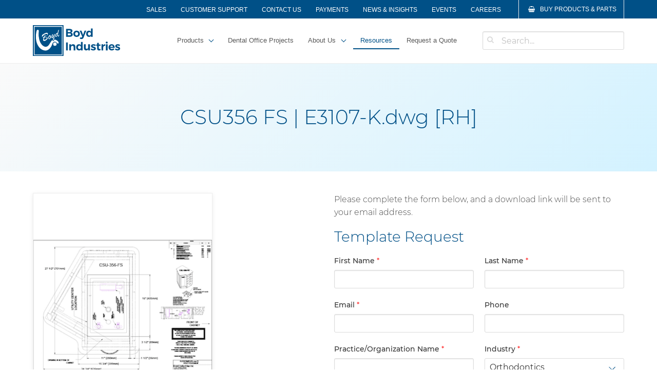

--- FILE ---
content_type: text/html; charset=utf-8
request_url: https://www.boydindustries.com/resources/e-3107-j-arch-356fs-dwg/
body_size: 15764
content:
<!DOCTYPE html><html lang=en class="wf-active has-navbar-fixed-top "><head><!-- welcome, visitor --> <!-- end conditional code --><meta charset=utf-8><meta http-equiv=X-UA-Compatible content="IE=edge,chrome=1"><!-- Google tag (gtag.js) --><script async src="https://www.googletagmanager.com/gtag/js?id=G-DB780C3D99"></script><script> 
      window.dataLayer = window.dataLayer || []; function gtag(){dataLayer.push(arguments);} gtag('js', new Date()); gtag('config', 'G-DB780C3D99');
    </script><!-- Plausible analytics, anonymous and privacy-friendly --><script defer data-api=/api/event data-domain=boydindustries.com src=/js/script.js></script><script>window.plausible = window.plausible || function() { (window.plausible.q = window.plausible.q || []).push(arguments) }</script><!-- END Plausible analytics --> <!-- SEO --><title>CSU356 FS | E3107-K.dwg [RH] | Boyd Industries</title><meta property=og:title content="CSU356 FS | E3107-K.dwg [RH] | Boyd Industries"><meta name=description content="We are the leading manufacturer of healthcare operatory equipment for specialists around the world. Products include Examination/Surgery Chairs, Clinical Cabinets and accessories."><meta property=og:description content="We are the leading manufacturer of healthcare operatory equipment for specialists around the world. Products include Examination/Surgery Chairs, Clinical Cabinets and accessories."><link rel=canonical href=""><meta property=og:url content=""><meta property=og:site_name content="Boyd Industries"><meta property=og:image content=https://www.boydindustries.com/site/templates/images/og-boyd-main.jpg><script type=application/ld+json>
		{"@context": "http://schema.org",
		 "@type": "WebPage",
		 "headline": "CSU356 FS | E3107-K.dwg [RH] | Boyd Industries",
		 "description": "We are the leading manufacturer of healthcare operatory equipment for specialists around the world. Products include Examination/Surgery Chairs, Clinical Cabinets and accessories.",
			"url": ""}
	</script><!-- RSS --><link type=application/atom+xml rel=alternate href=/feed/ title="Boyd Industries"><meta name=viewport content="width=device-width, initial-scale=1"><meta name=HandheldFriendly content=True><meta name=MobileOptimized content=320><meta http-equiv=cleartype content=on><!-- include critical css --><style>
					html,body,p,ul,li,iframe,h1{margin:0;padding:0}h1{font-size:100%;font-weight:normal}ul{list-style:none}input{margin:0}html{box-sizing:border-box}*{box-sizing:inherit}*:before,*:after{box-sizing:inherit}img{max-width:100%}img{display:block}picture img{margin:auto}iframe{border:0}html{background-color:white;font-size:14px;-moz-osx-font-smoothing:grayscale;-webkit-font-smoothing:antialiased;min-width:300px;overflow-x:hidden;overflow-y:scroll;text-rendering:optimizeLegibility;-webkit-text-size-adjust:100%;-ms-text-size-adjust:100%;text-size-adjust:100%}header,section{display:block}body,input{font-family:"Helvetica Neue",Helvetica,Arial,sans-serif}body{color:#4a4a4a;font-size:1rem;font-weight:300;line-height:1.6}a{color:#2d789e;text-decoration:none}img{height:auto;max-width:100%}span{font-style:inherit;font-weight:inherit}.is-size-3{font-size:2rem!important}@media screen and (min-width:768px),print{.is-size-3-tablet{font-size:2rem!important}}@media screen and (min-width:1024px){.is-size-1-desktop{font-size:2.8rem!important}}.has-text-centered{text-align:center!important}.has-text-left{text-align:left!important}@media screen and (min-width:1024px){.has-text-right-desktop{text-align:right!important}}@media screen and (max-width:1023px){.is-hidden-touch{display:none!important}}.container{margin:0 auto;position:relative}@media screen and (min-width:1024px){.container{max-width:960px;width:960px}}@media screen and (min-width:1216px){.container{max-width:1152px;width:1152px}}@media screen and (min-width:1408px){.container{max-width:1344px;width:1344px}}.content p:not(:last-child){margin-bottom:1em}.input{-moz-appearance:none;-webkit-appearance:none;-webkit-box-align:center;-ms-flex-align:center;align-items:center;border:1px solid transparent;border-radius:3px;box-shadow:none;display:-webkit-inline-box;display:-ms-inline-flexbox;display:inline-flex;font-size:1.14286rem;height:2.25em;-webkit-box-pack:start;-ms-flex-pack:start;justify-content:flex-start;line-height:1.5;padding-bottom:calc(0.375em - 1px);padding-left:calc(0.625em - 1px);padding-right:calc(0.625em - 1px);padding-top:calc(0.375em - 1px);position:relative;vertical-align:top;background-color:white;border-color:#dbdbdb;color:#363636;box-shadow:inset 0 1px 2px rgba(10,10,10,0.1);max-width:100%;width:100%}.input::-moz-placeholder{color:rgba(54,54,54,0.3)}.input::-webkit-input-placeholder{color:rgba(54,54,54,0.3)}.input:-moz-placeholder{color:rgba(54,54,54,0.3)}.input:-ms-input-placeholder{color:rgba(54,54,54,0.3)}.control{font-size:1rem;position:relative;text-align:left}.control.has-icons-left .icon{color:#dbdbdb;height:2.25em;position:absolute;top:0;width:2.25em;z-index:4}.control.has-icons-left .input{padding-left:2.25em}.control.has-icons-left .icon.is-left{left:0}.icon{-webkit-box-align:center;-ms-flex-align:center;align-items:center;display:-webkit-inline-box;display:-ms-inline-flexbox;display:inline-flex;-webkit-box-pack:center;-ms-flex-pack:center;justify-content:center;height:1.5rem;width:1.5rem}.icon.is-small{height:1rem;width:1rem}.title{word-break:break-word}.title{color:#005087;font-size:2rem;font-weight:300;line-height:1.125}.level{-webkit-box-align:center;-ms-flex-align:center;align-items:center;-webkit-box-pack:justify;-ms-flex-pack:justify;justify-content:space-between}@media screen and (min-width:1024px){.level{display:-webkit-box;display:-ms-flexbox;display:flex}.level>.level-item:not(.is-narrow){-webkit-box-flex:1;-ms-flex-positive:1;flex-grow:1}}.level-item{-webkit-box-align:center;-ms-flex-align:center;align-items:center;display:-webkit-box;display:-ms-flexbox;display:flex;-ms-flex-preferred-size:auto;flex-basis:auto;-webkit-box-flex:0;-ms-flex-positive:0;flex-grow:0;-ms-flex-negative:0;flex-shrink:0;-webkit-box-pack:center;-ms-flex-pack:center;justify-content:center}@media screen and (max-width:767px){.level-item:not(:last-child){margin-bottom:0.75rem}}.navbar{background-color:transparent;min-height:88px;position:relative}html.has-navbar-fixed-top{padding-top:88px}.navbar-brand{-webkit-box-align:stretch;-ms-flex-align:stretch;align-items:stretch;display:-webkit-box;display:-ms-flexbox;display:flex;-ms-flex-negative:0;flex-shrink:0;min-height:88px}.navbar-burger{display:block;height:88px;position:relative;width:88px;margin-left:auto}.navbar-burger span{background-color:currentColor;display:block;height:1px;left:calc(50% - 8px);position:absolute;-webkit-transform-origin:center;-ms-transform-origin:center;transform-origin:center;width:16px}.navbar-burger span:nth-child(1){top:calc(50% - 6px)}.navbar-burger span:nth-child(2){top:calc(50% - 1px)}.navbar-burger span:nth-child(3){top:calc(50% + 4px)}.navbar-menu{display:none}.navbar-item,.navbar-link{color:#585858;display:block;line-height:1.5;padding:0.5rem 1rem;position:relative}a.navbar-link.is-active{background-color:whitesmoke;color:#005087}.navbar-item{-webkit-box-flex:0;-ms-flex-positive:0;flex-grow:0;-ms-flex-negative:0;flex-shrink:0}.navbar-item.has-dropdown{padding:0}.navbar-link{padding-right:2.5em}.navbar-dropdown{font-size:0.875rem;padding-bottom:0.5rem;padding-top:0.5rem}.navbar-dropdown .navbar-item{padding-left:1.5rem;padding-right:1.5rem}@media screen and (max-width:1023px){.navbar-brand .navbar-item{-webkit-box-align:center;-ms-flex-align:center;align-items:center;display:-webkit-box;display:-ms-flexbox;display:flex}.navbar-menu{background-color:white;box-shadow:0 8px 16px rgba(10,10,10,0.1);padding:0.5rem 0}}@media screen and (min-width:1024px){.navbar,.navbar-menu{-webkit-box-align:stretch;-ms-flex-align:stretch;align-items:stretch;display:-webkit-box;display:-ms-flexbox;display:flex}.navbar{min-height:88px}.navbar-burger{display:none}.navbar-item,.navbar-link{-webkit-box-align:center;-ms-flex-align:center;align-items:center;display:-webkit-box;display:-ms-flexbox;display:flex}.navbar-item.has-dropdown{-webkit-box-align:stretch;-ms-flex-align:stretch;align-items:stretch}.navbar-link::after{border:1px solid #005087;border-right:0;border-top:0;content:" ";display:block;height:0.5em;position:absolute;-webkit-transform:rotate(-45deg);-ms-transform:rotate(-45deg);transform:rotate(-45deg);-webkit-transform-origin:center;-ms-transform-origin:center;transform-origin:center;width:0.5em;margin-top:-0.375em;right:1.125em;top:50%}.navbar-menu{-webkit-box-flex:1;-ms-flex-positive:1;flex-grow:1;-ms-flex-negative:0;flex-shrink:0}.navbar-dropdown{background-color:white;border-bottom-left-radius:none;border-bottom-right-radius:none;border-top:1px solid #dbdbdb;box-shadow:0 8px 8px rgba(10,10,10,0.1);display:none;font-size:0.875rem;left:0;min-width:100%;position:absolute;top:100%;z-index:20}.navbar-dropdown .navbar-item{padding:0.375rem 1rem;white-space:nowrap}.navbar-dropdown a.navbar-item{padding-right:3rem}.navbar-dropdown.is-boxed{border-radius:none;border-top:none;box-shadow:0 8px 8px rgba(10,10,10,0.1),0 0 0 1px rgba(10,10,10,0.1);display:block;opacity:0;top:calc(100% + (-4px));-webkit-transform:translateY(-5px);-ms-transform:translateY(-5px);transform:translateY(-5px)}.container>.level>.level-item>.navbar .navbar-brand{margin-left:-1rem}a.navbar-link.is-active{color:#005087}a.navbar-link.is-active:not(:hover){background-color:transparent}}.column{display:block;-ms-flex-preferred-size:0;flex-basis:0;-webkit-box-flex:1;-ms-flex-positive:1;flex-grow:1;-ms-flex-negative:1;flex-shrink:1;padding:0.75rem}@media screen and (min-width:1024px){.column.is-8-desktop{-webkit-box-flex:0;-ms-flex:none;flex:none;width:66.6666666667%}}.columns{margin-left:-0.75rem;margin-right:-0.75rem;margin-top:-0.75rem}.columns:last-child{margin-bottom:-0.75rem}.columns.is-centered{-webkit-box-pack:center;-ms-flex-pack:center;justify-content:center}@media screen and (min-width:768px),print{.columns:not(.is-desktop){display:-webkit-box;display:-ms-flexbox;display:flex}}.hero{-webkit-box-align:stretch;-ms-flex-align:stretch;align-items:stretch;display:-webkit-box;display:-ms-flexbox;display:flex;-webkit-box-orient:vertical;-webkit-box-direction:normal;-ms-flex-direction:column;flex-direction:column;-webkit-box-pack:justify;-ms-flex-pack:justify;justify-content:space-between}.section{padding:3rem 1.5rem}@media screen and (min-width:1024px){.section.is-medium{padding:6rem 1.5rem}}@font-face{font-family:'FontAwesome';font-display:block;src:url("https://www.boydindustries.com/site/templates/assets/fonts/fontawesome-webfont.eot?v=4.7.0");src:url("https://www.boydindustries.com/site/templates/assets/fonts/fontawesome-webfont.eot?#iefix&v=4.7.0") format("embedded-opentype"),url("https://www.boydindustries.com/site/templates/assets/fonts/fontawesome-webfont.woff2?v=4.7.0") format("woff2"),url("https://www.boydindustries.com/site/templates/assets/fonts/fontawesome-webfont.woff?v=4.7.0") format("woff"),url("https://www.boydindustries.com/site/templates/assets/fonts/fontawesome-webfont.ttf?v=4.7.0") format("truetype"),url("https://www.boydindustries.com/site/templates/assets/fonts/fontawesome-webfont.svg?v=4.7.0#fontawesomeregular") format("svg");font-weight:normal;font-style:normal}.fa{display:inline-block;font:normal normal normal 14px/1 FontAwesome;font-size:inherit;text-rendering:auto;-webkit-font-smoothing:antialiased;-moz-osx-font-smoothing:grayscale}.fa-search:before{content:"\f002"}.fa-shopping-basket:before{content:"\f291"}html.wf-active body,html.wf-active input{font-family:"Montserrat","Helvetica Neue",Helvetica,Arial,sans-serif}html.wf-active body{font-weight:300}html.wf-active body{font-size:1.14286rem}.background-norepeat{background-repeat:no-repeat}.background-cover{background-size:cover}.background-bottom-center{background-position:50% 100%}.title{font-family:"Helvetica Neue",Helvetica,Arial,sans-serif;font-weight:300;line-height:1.125}html.wf-active .title{font-family:"Montserrat","Helvetica Neue",Helvetica,Arial,sans-serif;font-weight:300}.yd-margin-right{margin-right:20px!important}.yd-margin-large-top{margin-top:40px!important}.yd-margin-large-bottom{margin-bottom:40px!important}@media (min-width:1024px){.yd-margin-large-top{margin-top:70px!important}.yd-margin-large-bottom{margin-bottom:70px!important}}.yd-margin-remove-vertical{margin-top:0!important;margin-bottom:0!important}.fade{top:0;right:0;width:100px;height:100%;background:linear-gradient(to right,rgba(255,255,255,0) 30%,white 100%);position:absolute;z-index:29}@media screen and (max-width:767px){.fade{width:50px}}.navbar-item a,a.navbar-item{font-family:"Helvetica Neue",Helvetica,Arial,sans-serif;font-weight:300;position:relative}@media screen and (min-width:1024px){.navbar-item a:before,a.navbar-item:before{content:"";position:absolute;width:100%;height:2px;bottom:0;left:0;background-color:#005087;visibility:hidden;-webkit-transform:scaleX(0);-ms-transform:scaleX(0);transform:scaleX(0)}}@media screen and (max-width:767px){header#navanimateNew{max-height:100%!important;overflow:auto!important}}html.has-navbar-fixed-top header#navanimateNew{background-color:#fff}.yd-navbar-centered-desktop{-webkit-box-flex:1;-ms-flex-positive:1;flex-grow:1}@media screen and (min-width:1024px){.yd-navbar-centered-desktop{-webkit-box-flex:0;-ms-flex-positive:0;flex-grow:0}}.yd-topnav--wrap{background-color:#005087}@media screen and (min-width:1024px){.yd-topnav--wrap{position:fixed;top:0;left:0;right:0}}@media screen and (min-width:1024px){header#navanimateNew{padding-top:35px}}.yd-topnav .navbar-item,.yd-topnav a.navbar-item{color:#fff;font-size:0.83rem;line-height:1.5rem;text-transform:uppercase}@media screen and (max-width:767px){.yd-topnav .navbar-item,.yd-topnav a.navbar-item{line-height:2.5rem}}html.wf-active .yd-topnav .navbar-item,html.wf-active .yd-topnav a.navbar-item{font-weight:500}#navMenu .navbar-item a,#navMenu a.navbar-item{font-size:0.96rem;font-weight:300}html.wf-active #navMenu .navbar-item a,html.wf-active #navMenu a.navbar-item{font-weight:500}@media screen and (min-width:1024px){.yd-topnav--button{display:inline-block;border-left:1px solid #ededed}}@media screen and (min-width:1024px){.yd-topnav--button:last-child{border-right:1px solid #ededed}}.yd-topnav--menu{-webkit-box-flex:1;-ms-flex-positive:1;flex-grow:1}@media screen and (min-width:1024px){.yd-topnav--menu{display:-webkit-box;display:-ms-flexbox;display:flex;-webkit-box-flex:0;-ms-flex-positive:0;flex-grow:0;-ms-flex-negative:0;flex-shrink:0}}.yd-topnav--menu .navbar-item{display:block}html.has-navbar-fixed-top{padding-top:88px}@media screen and (min-width:1024px){html.has-navbar-fixed-top{padding-top:122px}}html.has-navbar-fixed-top.yd-nav-sub-page{padding-top:122px}@media screen and (min-width:1024px){html.has-navbar-fixed-top.yd-nav-sub-page{padding-top:155px}}@media screen and (max-width:1023px){.navbar-dropdown{padding-top:0}.navbar-dropdown a.navbar-item{font-weight:normal!important;line-height:1.5!important}.navbar-item,.navbar-link{line-height:2}}.yd-nav-sub-section{padding-bottom:0;padding-top:0;position:relative;border-top:1px solid #ededed}ul.yd-nav-sub{list-style:none;display:inline-table;overflow:auto;white-space:nowrap}ul.yd-nav-sub li{display:inline-block;border-left:1px solid #ededed}ul.yd-nav-sub li:last-child{border-right:1px solid #ededed}ul.yd-nav-sub li a{box-sizing:content-box;display:block;background:transparent;text-align:center;padding:5px 20px;position:relative;margin:0 0;text-decoration:none;font-family:"Montserrat","Helvetica Neue",Helvetica,Arial,sans-serif;font-size:0.9rem;font-weight:700}html.wf-active ul.yd-nav-sub li a{font-weight:500}ul.yd-nav-sub li a.is-active{border-bottom:1px solid #005087;background:#fafafa}.yd-nav-sub-section div.container{overflow:auto;overflow-x:auto}.yd-nav-sub-section div.fade{right:1.5rem}#results-container{position:absolute;top:50px;left:-80px;right:0;width:400px;z-index:99999;max-height:80vh;overflow:auto;overflow-y:auto}.yd-gradient{background:#fafafa;background:linear-gradient(135deg,#fafafa 0%,#d3f2ff 100%)}.yd-no-animation{-webkit-animation:none;animation:none!important}.animated{-webkit-animation-duration:.5s;animation-duration:.5s;-webkit-animation-fill-mode:both;animation-fill-mode:both;will-change:transform,opacity}.yd-flex-right{-ms-flex-pack:end;-webkit-justify-content:flex-end;justify-content:flex-end}.yd-hide-element{border:0;clip:rect(1px 1px 1px 1px);clip:rect(1px,1px,1px,1px);height:1px;margin:-1px;overflow:hidden;padding:0;position:absolute;width:1px}.responsive-background-image img{display:none}
#ydBodyLoading{display:none}				</style><link rel=stylesheet href="/site/templates/styles/style.min.css?v=2020060901" media=print onload="this.media='all'"><!-- <link rel=preload href=/site/templates/styles/style.css as=style onload="this.onload=null;this.rel='stylesheet'"> --><noscript><link rel=stylesheet href=/site/templates/styles/style.min.css></noscript><!-- filament group method --> <!-- <link rel=preload href="" as="style"><link rel=stylesheet href="" media="print" onload="this.media='all'"> --><!-- end --> <!-- icons --><link rel=apple-touch-icon sizes=57x57 href=/site/templates/images/icons/apple-icon-57x57.png><link rel=apple-touch-icon sizes=60x60 href=/site/templates/images/icons/apple-icon-60x60.png><link rel=apple-touch-icon sizes=72x72 href=/site/templates/images/icons/apple-icon-72x72.png><link rel=apple-touch-icon sizes=76x76 href=/site/templates/images/icons/apple-icon-76x76.png><link rel=apple-touch-icon sizes=114x114 href=/site/templates/images/icons/apple-icon-114x114.png><link rel=apple-touch-icon sizes=120x120 href=/site/templates/images/icons/apple-icon-120x120.png><link rel=apple-touch-icon-precomposed sizes=144x144 href=/site/templates/images/icons/apple-icon-144x144-precomposed.png><link rel=apple-touch-icon sizes=152x152 href=/site/templates/images/icons/apple-icon-152x152.png><link rel=apple-touch-icon sizes=180x180 href=/site/templates/images/icons/apple-icon-180x180.png><link rel=icon type=image/png sizes=192x192 href=/site/templates/images/icons/android-icon-192x192.png><link rel=icon type=image/png sizes=32x32 href=/site/templates/images/icons/favicon-32x32.png><link rel=icon type=image/png sizes=96x96 href=/site/templates/images/icons/favicon-96x96.png><link rel=icon type=image/png sizes=16x16 href=/site/templates/images/icons/favicon-16x16.png><link rel=manifest href=/site/templates/images/icons/manifest.json><link rel="shortcut icon" href=/site/templates/images/icons/favicon.ico type=image/x-icon><meta name=apple-mobile-web-app-title content="Boyd Industries"><meta name=application-name content="Boyd Industries"><meta name=msapplication-TileColor content=#ffffff><meta name=msapplication-TileImage content=/site/templates/images/icons/ms-icon-144x144.png><meta name=msapplication-config content=/site/templates/assets/images/icons/browserconfig.xml><meta name=theme-color content=#ffffff><!-- preconnect --><link rel=preconnect href=//d39yr8pf6xhfk2.cloudfront.net><link rel=dns-prefetch href=//d39yr8pf6xhfk2.cloudfront.net><link rel=preconnect href=//www.google.com><link rel=dns-prefetch href=//www.google.com><link rel=preconnect href=//www.googletagmanager.com><link rel=dns-prefetch href=//www.googletagmanager.com><link rel=preconnect href=//www.google-analytics.com><link rel=dns-prefetch href=//www.google-analytics.com><link rel=preconnect href=//connect.facebook.net><link rel=dns-prefetch href=//connect.facebook.net><link rel=preconnect href=//www.facebook.com><link rel=dns-prefetch href=//www.facebook.com><link rel=preconnect href=//www.gstatic.com><link rel=dns-prefetch href=//www.gstatic.com><!-- Facebook Pixel Code --><script>
			!function(f,b,e,v,n,t,s)
			{if(f.fbq)return;n=f.fbq=function(){n.callMethod?
			n.callMethod.apply(n,arguments):n.queue.push(arguments)};
			if(!f._fbq)f._fbq=n;n.push=n;n.loaded=!0;n.version='2.0';
			n.queue=[];t=b.createElement(e);t.async=!0;
			t.src=v;s=b.getElementsByTagName(e)[0];
			s.parentNode.insertBefore(t,s)}(window,document,'script','https://connect.facebook.net/en_US/fbevents.js');

			fbq('init', '876235779432122');
			fbq('track', 'PageView');
		</script><noscript><img height=1 width=1 src="https://www.facebook.com/tr?id=876235779432122&ev=PageView&noscript=1"></noscript><!-- End Facebook Pixel Code --> <!-- reCAPTCHA --><script src=https://www.google.com/recaptcha/api.js async defer></script><body class="yd-wrap resources"><!-- new server 2022 -->
<!-- Google Tag Manager (noscript) --><noscript><iframe src="https://www.googletagmanager.com/ns.html?id=GTM-KH3XN54" height=0 width=0 style=display:none;visibility:hidden></iframe></noscript><!-- End Google Tag Manager (noscript) --><div id=ydBodyLoading></div><div id=app><header id=navanimateNew class="animated yd-no-animation" style="position:fixed; left: 0; right: 0; top:0; z-index: 30;border-bottom: 1px solid #ededed;"><!-- the main nav bar --><div class=container><nav class=level><div class="level-item has-text-left yd-margin-remove-vertical" style="flex-grow: 0; min-width: 20%; justify-content: flex-start"><nav class="navbar is-transparent"><div class=navbar-brand><a aria-label="Return to Homepage" class=navbar-item href=/ style=padding-top:1rem;padding-bottom:1rem;><svg xmlns=http://www.w3.org/2000/svg id=Boyd_logo viewBox="0 0 169.96 60" style="width: 169.96px; height: 60px">
                                    <defs>
                                        <style>
                                            .cls-4{fill:#005087}.cls-2{fill:#fff}
                                        </style>
                                    </defs>
                                    <g id="mark">

<path id="mark_bg" fill="#005087" style="isolation:isolate" d="M0 0h59.74v60H0z"/>
                                        <g id="mark_white">

<path d="M7.58 11c.64-1.79 1.86-2.12 3.14-1.57.95.41 1.09 1.56.9 2.68a38.73 38.73 0 0 0 1 16C14.09 33.88 17.49 40 23.07 42c3.87 1.15 6.88-1.14 8.62-3.76.29-.44 1.09-1.7 1.78-2.81.49-.59 3.77-6.48 4.61-6.08.48.29 1.87 2.07 2.15 2l2.06-3.08c.3-.46 2.85.6 3.85 1.16A9.9 9.9 0 0 1 50 32.84c.78 1.53.69 3.13-1 3.14-.71 0-1.25-.39-2.38-1.75a4.62 4.62 0 0 0-6.87-.52c-.92.95-1.29 1.74-2.84 5.95-1.54 3.89-6.69 10.73-13 10C9.78 48.06 2.7 29.49 7.58 11z" class="cls-2" transform="translate(-.15 -.13)"/>

<path d="M24.46 22.34A13.36 13.36 0 0 0 28 19.88a4.48 4.48 0 0 0 1.38-2.2A2.14 2.14 0 0 0 27.07 15c-1.48 0-3.69.89-6.41 2.58-1.41.88-1.81 1.22-2.13 1.77a7.72 7.72 0 0 0-.82 2.65c0 .48 0 .53.18.55s1.08-.41 2.38-1.37c.63-.46.76-.62.54-.62s-.41-.21-.35-.37a13.51 13.51 0 0 1 2.8-1.92c2.1-1.12 4-1.55 4.71-1.07a1.37 1.37 0 0 1 .53 1c0 1-1.12 2-3.48 3.29-1 .53-1.35.63-1.35.4 0 0 .26-.67.58-1.4s.59-1.35.59-1.4-.11-.1-.51.16a5.58 5.58 0 0 0-1.76 2.41 14.8 14.8 0 0 1-.68 1.34 9.5 9.5 0 0 1-1.12.56c-1.13.52-1.36.68-1.36 1s.33.51 1 .46A1.23 1.23 0 0 1 21 25c.05.06 0 .32-.17.8a7.17 7.17 0 0 0-.59 3.9 2 2 0 0 0 1.1 1.08 4.87 4.87 0 0 0 2.55-.16c2.09-.7 4.63-3 5.09-4.66a1.72 1.72 0 0 0-1.25-2.22 15.27 15.27 0 0 0-3.92.05 2.85 2.85 0 0 1-.81.09c-.11-.07-.08-.31.08-.62s.36-.39 1.38-.92zm.92 1.9c1.07-.06 1.54 0 1.89.4a1 1 0 0 1 .08 1.18 6.28 6.28 0 0 1-3.43 2.69 2.38 2.38 0 0 1-1.68 0c-.82-.45-.86-1.08-.17-2.76a5 5 0 0 1 .57-1.12 17.69 17.69 0 0 1 2.74-.39zM52.07 18.48c0-.11-.15 0-.44.5-.8 1.36-1.27 1.78-1.77 1.57s-.81-1.35-.72-2.66a29.07 29.07 0 0 1 1-4.89 19.89 19.89 0 0 0 .56-2.72c.05-.69 0-.72-.17-.94a.59.59 0 0 0-.37-.21c-.36.07-.92 2-1.39 4.78-.3 1.77-.27 1.71-.76 1.44a1 1 0 0 0-1.12.12c-1.58 1.06-3.08 3.45-3.08 4.9a1.81 1.81 0 0 1-.42 1.1c-.23.38-.8 1.39-1.27 2.26-1.23 2.23-1.36 2.11-.69-.61.2-.82.57-2.21.83-3.09.5-1.72.54-2.07.32-2.54s-.51-.43-.75.09c-.1.21-.46 1-.81 1.74a13.64 13.64 0 0 1-2.82 4.28c-.32.2-.32.2-.53 0s-.15-.22-.13-.66.06-.62.56-1.49a9.45 9.45 0 0 0 1.18-2.8c0-.33 0-.44-.13-.59a.77.77 0 0 0-.72-.24c-.55.22-2 3.63-2 4.66a1.54 1.54 0 0 1-.5 1.2c-.28.31-.41.39-.62.39s-.4-.14-.28-.86a5.91 5.91 0 0 0-.15-2.41.71.71 0 0 0-.45-.43c-.26-.08-.29-.13-.32-.43s-.24-.52-.76-.4A3.22 3.22 0 0 0 31.38 21c-1.12 1.56-1.57 3.4-1.12 4.62s1.62 2.13 2.55 1.81a3.21 3.21 0 0 0 1.39-1.55c.3-.6.35-.64.85-.88a2 2 0 0 0 .88-.74c.19-.27.4-.49.46-.49s.2.17.31.37c.48.86 1.22 1.53 1.56 1.42s.63-.63 1.42-1.92c.92-1.51 1.17-1.79 1.17-1.34 0 .11-.21 1-.46 2.08a32.53 32.53 0 0 0-.88 4.45 1.8 1.8 0 0 0 .57 1.17c.18.11.3 0 .48-.63.75-2.39 3.08-8 3.33-8a2 2 0 0 1 .5.62c.46.71 1.06 1.24 1.37 1.2s.74-.69 1.57-2.4a5 5 0 0 1 .85-1.49c.08 0 .18.33.3 1 .31 1.61.59 2.16 1.12 2.14s1.29-.82 2-2.41c.45-.94.56-1.31.47-1.55zm-18.33 6.63a4.23 4.23 0 0 1-1 1.07 1.31 1.31 0 0 1-1.15 0 2.71 2.71 0 0 1-.34-1.64 2.1 2.1 0 0 1 .28-1.13A8 8 0 0 1 33.4 21c.14 0 .14-.05 0 1.52a3.71 3.71 0 0 0 .27 2c.11.32.14.48.07.59zm14.58-8a3.73 3.73 0 0 1-.22.86 35.77 35.77 0 0 1-2.1 3.47c-.28.32-.62.32-.82 0a1.76 1.76 0 0 1-.15-1c0-.93.08-1.08 1.4-2.47 1.62-1.67 2-1.84 1.89-.84z" class="cls-2" transform="translate(-.15 -.13)"/>

<path id="path3814" fill="#fff" d="M39.74 37.18a3.33 3.33 0 1 1 3.31 3.24 3.28 3.28 0 0 1-3.31-3.24" opacity=".99" transform="translate(-.15 -.13)" style="isolation:isolate"/>

<path d="M56.57 3.3v54.16H3.4V3.3h53.17M57.86 2H2.11v56.75h55.75z" class="cls-2" transform="translate(-.15 -.13)"/>
                                        </g>
                                    </g>
                                    <g id="name">

<path id="Industries" d="M168.85 40.91L170 38.6a7.69 7.69 0 0 0-2.2-1 8.74 8.74 0 0 0-2.42-.35 5.53 5.53 0 0 0-3.34 1 3.2 3.2 0 0 0-1.31 2.75 2.91 2.91 0 0 0 .57 1.86 3.59 3.59 0 0 0 1.38 1.07 16.27 16.27 0 0 0 2 .7 8.57 8.57 0 0 1 1.66.62.86.86 0 0 1 .52.79.74.74 0 0 1-.41.69 2.13 2.13 0 0 1-1.09.23 6.58 6.58 0 0 1-2.1-.38 7 7 0 0 1-2-1.09l-1.1 2.29a7.37 7.37 0 0 0 2.33 1.22 9.3 9.3 0 0 0 2.79.43 5.79 5.79 0 0 0 3.47-1 3.19 3.19 0 0 0 1.35-2.74 2.86 2.86 0 0 0-.59-1.88 3.87 3.87 0 0 0-1.41-1.08A17.44 17.44 0 0 0 166 42a10.53 10.53 0 0 1-1.65-.59.82.82 0 0 1-.5-.75.72.72 0 0 1 .37-.66 1.91 1.91 0 0 1 1-.22 5.64 5.64 0 0 1 1.69.3 10 10 0 0 1 1.94.83zm-17.93 1.47a3.21 3.21 0 0 1 .93-1.88 2.59 2.59 0 0 1 1.84-.7 2.54 2.54 0 0 1 1.87.71 2.68 2.68 0 0 1 .75 1.87zm2.75-5.06a6.44 6.44 0 0 0-3.17.76 5.34 5.34 0 0 0-2.16 2.13 6.45 6.45 0 0 0-.77 3.18 6.33 6.33 0 0 0 .76 3.15 5.23 5.23 0 0 0 2.16 2.11 6.79 6.79 0 0 0 3.26.75 7.31 7.31 0 0 0 2.87-.54 6 6 0 0 0 2.19-1.55L157 45.5a4.15 4.15 0 0 1-3 1.26 3 3 0 0 1-3-2.38h8.49v-.81A6.63 6.63 0 0 0 158 39a5.54 5.54 0 0 0-4.33-1.68zm-9.59-5.15a1.77 1.77 0 0 0-1.31.53 2 2 0 0 0 0 2.72 1.73 1.73 0 0 0 1.31.53 1.78 1.78 0 0 0 1.33-.52 1.87 1.87 0 0 0 .52-1.37 1.85 1.85 0 0 0-.52-1.36 1.79 1.79 0 0 0-1.33-.53zm-1.67 17.09h3.39V37.43h-3.39zm-5.18-9.7v-2.13h-3.39v11.83h3.39v-5.69a3 3 0 0 1 .92-2.26 3.49 3.49 0 0 1 2.47-.84 3.8 3.8 0 0 1 .53 0V37.3a4.66 4.66 0 0 0-2.31.59 4.32 4.32 0 0 0-1.61 1.67zm-5.77 6.56a3.92 3.92 0 0 1-1.65.44c-.72 0-1.08-.46-1.08-1.36v-4.89h3.21V38h-3.21v-3.3h-3.37V38h-1.65v2.33h1.65v5.48a3.47 3.47 0 0 0 1 2.7 3.8 3.8 0 0 0 2.68 1 6.43 6.43 0 0 0 1.62-.21 5.42 5.42 0 0 0 1.46-.61zm-9.87-5.21l1.16-2.31a7.69 7.69 0 0 0-2.2-1 8.74 8.74 0 0 0-2.42-.35 5.53 5.53 0 0 0-3.34 1 3.2 3.2 0 0 0-1.32 2.75 2.91 2.91 0 0 0 .57 1.86 3.59 3.59 0 0 0 1.38 1.07 16.27 16.27 0 0 0 2 .7 8.84 8.84 0 0 1 1.66.62.88.88 0 0 1 .52.79.74.74 0 0 1-.41.69 2.15 2.15 0 0 1-1.09.23 6.58 6.58 0 0 1-2.1-.38 7 7 0 0 1-2-1.09l-1.1 2.29a7.37 7.37 0 0 0 2.33 1.22 9.25 9.25 0 0 0 2.79.43 5.79 5.79 0 0 0 3.47-1 3.19 3.19 0 0 0 1.35-2.74 2.86 2.86 0 0 0-.59-1.88 3.87 3.87 0 0 0-1.41-1.08 17.44 17.44 0 0 0-2.07-.74 10.53 10.53 0 0 1-1.65-.59.83.83 0 0 1-.51-.75.73.73 0 0 1 .39-.65 1.91 1.91 0 0 1 1-.22 5.64 5.64 0 0 1 1.69.3 10 10 0 0 1 1.9.83zm-13.67-3.48v5.85a3.3 3.3 0 0 1-.7 2.16 2.44 2.44 0 0 1-1.92.85 2.14 2.14 0 0 1-1.63-.63 2.53 2.53 0 0 1-.59-1.76v-6.47h-3.39v7.44a4.64 4.64 0 0 0 1.16 3.31A4.08 4.08 0 0 0 104 49.4a4.17 4.17 0 0 0 4-2.22v2.08h3.37V37.43zm-17 9.24a2.77 2.77 0 0 1-2.14-.91 3.47 3.47 0 0 1-.85-2.37 3.42 3.42 0 0 1 .8-2.39A2.94 2.94 0 0 1 93 41a3.36 3.36 0 0 1 .82 2.36 3.4 3.4 0 0 1-.82 2.4 2.77 2.77 0 0 1-2.13.91zm2.95-13.73v6.23A4.39 4.39 0 0 0 90 37.3a5.61 5.61 0 0 0-2.88.74 5 5 0 0 0-1.94 2.12 7 7 0 0 0-.68 3.14 6.91 6.91 0 0 0 .7 3.19 5.09 5.09 0 0 0 2 2.15 5.69 5.69 0 0 0 2.94.76 4.7 4.7 0 0 0 2.16-.48 4.2 4.2 0 0 0 1.58-1.39v1.73h3.37V32.94zM78.54 37.3a4.41 4.41 0 0 0-4.09 2.2v-2.07h-3.39v11.83h3.39v-5.83a3.2 3.2 0 0 1 .72-2.16 2.52 2.52 0 0 1 2-.87 2.28 2.28 0 0 1 1.71.65 2.42 2.42 0 0 1 .63 1.77v6.44h3.38v-7.43a4.59 4.59 0 0 0-1.17-3.3 4.18 4.18 0 0 0-3.18-1.23zm-13.78 12h3.47V33.87h-3.47z" class="cls-4" transform="translate(-.15 -.13)"/>

<path id="Boyd" d="M110.35 20.27a2.79 2.79 0 0 1-2.15-.91 3.52 3.52 0 0 1-.85-2.37 3.47 3.47 0 0 1 .85-2.36 2.77 2.77 0 0 1 2.15-.92 2.73 2.73 0 0 1 2.12.92 3.36 3.36 0 0 1 .82 2.36 3.4 3.4 0 0 1-.82 2.37 2.76 2.76 0 0 1-2.12.91zm2.94-13.73v6.23a4.37 4.37 0 0 0-3.82-1.87 5.62 5.62 0 0 0-2.89.74 5 5 0 0 0-1.93 2.12 6.88 6.88 0 0 0-.65 3.14 7 7 0 0 0 .69 3.19 5 5 0 0 0 2 2.15 5.63 5.63 0 0 0 2.93.76 4.7 4.7 0 0 0 2.16-.48 4.12 4.12 0 0 0 1.58-1.39v1.74h3.37V6.54zM99 24.18L104.18 11h-3.39L98 19.17 94.9 11h-3.5l4.9 11.59-.33.66a1.61 1.61 0 0 1-1.56 1.06 2.42 2.42 0 0 1-1.54-.64l-1.43 2.44a4.8 4.8 0 0 0 3.21 1.15A4.39 4.39 0 0 0 99 24.18zM85.39 13.74a2.75 2.75 0 0 1 2.12.9 3.33 3.33 0 0 1 .82 2.36 3.38 3.38 0 0 1-.82 2.36 2.75 2.75 0 0 1-2.12.9 2.79 2.79 0 0 1-2.15-.9 3.38 3.38 0 0 1-.82-2.36 3.33 3.33 0 0 1 .82-2.35 2.79 2.79 0 0 1 2.15-.91zm0-2.82a7.12 7.12 0 0 0-3.34.75 5.41 5.41 0 0 0-2.23 2.11A6.16 6.16 0 0 0 79 17a6.14 6.14 0 0 0 .79 3.15 5.48 5.48 0 0 0 2.23 2.14 7.65 7.65 0 0 0 6.65 0 5.48 5.48 0 0 0 2.23-2.14 6.14 6.14 0 0 0 .82-3.15 6.16 6.16 0 0 0-.79-3.17 5.41 5.41 0 0 0-2.23-2.11 7.08 7.08 0 0 0-3.31-.8zM71.66 20h-3.43v-3.63h3.43a3.25 3.25 0 0 1 1.94.47 1.51 1.51 0 0 1 .7 1.32 1.58 1.58 0 0 1-.7 1.37 3.31 3.31 0 0 1-1.94.47zm0-6.36h-3.43V10.3h3.43a2.45 2.45 0 0 1 1.56.42 1.49 1.49 0 0 1 .56 1.28 1.54 1.54 0 0 1-.56 1.27 2.45 2.45 0 0 1-1.56.4zm.18-6.2h-7.08v15.4h7.32a7.07 7.07 0 0 0 4.25-1.15 3.66 3.66 0 0 0 1.56-3.12A4 4 0 0 0 77 16a3.87 3.87 0 0 0-2.35-1.33 3.57 3.57 0 0 0 1.95-1.24 3.4 3.4 0 0 0 .71-2.14 3.27 3.27 0 0 0-1.44-2.79 6.93 6.93 0 0 0-4.03-1.03z" class="cls-4" transform="translate(-.15 -.13)"/>
                                    </g>
                                </svg> </a><div class=navbar-burger data-target=yd-topnav style="position: fixed; right: 0"><div class="navbar-burger burger" data-target=navMenu style="position: fixed; right: 0"><span></span><span></span><span></span></div></div></div></nav></div><div class="level-item yd-margin-remove-vertical"><div id=navMenu class="navbar-menu yd-navbar-centered-desktop"><!-- assign is-active class if the current page or its subpages - add offset:1 if using no-active home item (above) --><div class="navbar-item has-dropdown is-hoverable"><a class=navbar-link href=/products/>
Products </a><div class="navbar-dropdown is-boxed"><a class=navbar-item href=/products/orthodontics/>
Orthodontic </a> <a class=navbar-item href=/products/oral-surgery/>
Oral Surgery </a> <a class=navbar-item href=/products/pediatric-dentistry/>
Pediatric Dentistry </a> <a class=navbar-item href=/products/endodontics/>
Endodontics </a> <a class=navbar-item href=/products/ears-nose-and-throat-ent/>
Otolaryngology [ENT] </a> <a class=navbar-item href=/products/dermatology/>
Dermatology </a> <a class=navbar-item href=/products/medical/>
Hair Transplant </a> <a class=navbar-item href=/products/all/>
All Products</a></div></div><a class=navbar-item href=/inspiration/>
Dental Office Projects </a><div class="navbar-item has-dropdown is-hoverable"><a class=navbar-link href=/about-us/>
About Us </a><div class="navbar-dropdown is-boxed"><a class=navbar-item href=/about-us/>
Company </a> <a class=navbar-item href=/about-us/facility/>
Facility </a> <a class=navbar-item href=/about-us/quality/>
Quality </a> <a class=navbar-item href=/about-us/faq/>
FAQ </a> <a class=navbar-item href=/about-us/sustainability/>
Sustainability </a></div></div><a class="navbar-item is-active" href=/resources/>
Resources </a> <a class=navbar-item href=/request-a-quote/>
Request a Quote </a></div></div><div class="level-item has-text-centered is-hidden-touch" style="flex-grow: 0; min-width: 20%; justify-content: flex-end; position: relative"><form id=yd-search-form action=/search/><div class="control has-icons-left"><label for=site-search class=yd-hide-element>Site Search</label><input class=input id=site-search title="Site Search" name=q placeholder=Search... onkeyup=showResult(this.value)>

<span class="icon is-small is-left">
                            	<i class="fa fa-search"></i>
                            </span>
                        </div>
                        <div id="results-container" class="has-text-left">
                        </div>
                    </form>



                </div>

            </nav>
        </div>


        <!--top nav bar -->
        <div class="yd-topnav--wrap navbar-menu" id="yd-topnav">
          	<div class="container">

                <nav class="yd-topnav level yd-margin-remove-vertical yd-flex-right">



                    <div class="level-item yd-margin-remove-vertical yd-flex-right yd-margin-right">
                        <div class="yd-topnav--menu">


                                                        <a class="navbar-item" href="/sales/">Sales</a>
                                                        <a class="navbar-item" href="/service/">Customer Support</a>
                                                        <a class="navbar-item" href="/contact-us/">Contact Us</a>
                                                        <a class="navbar-item" href="/payments/">Payments</a>
                                                        <a class="navbar-item" href="/news/">News & Insights</a>
                                                        <a class="navbar-item" href="/events/">Events</a>
                                                        <a class="navbar-item" href="/careers/">Careers</a>








                        </div>
                    </div>

                    <div class="level-item has-text-right-desktop" style="flex-grow: 0; justify-content: flex-end">

                        <div class="yd-navbar-centered-desktop">

                            <a class="navbar-item yd-topnav--button tooltip" href="https://shop.boydindustries.com/">
<span class="icon"><i class="fa fa-shopping-basket"></i></span>&nbsp;&nbsp;Buy Products &amp; Parts
                            </a>

                        </div>


                    </div>

                </nav>


            </div>
        </div>




    </header>



    <script type="text/javascript">


        document.addEventListener('DOMContentLoaded', function () {

            // Get all "navbar-burger" elements
            var $navbarBurgers = Array.prototype.slice.call(document.querySelectorAll('.navbar-burger'), 0);

            // Check if there are any navbar burgers
            if ($navbarBurgers.length > 0) {

                // Add a click event on each of them
                $navbarBurgers.forEach(function ($el) {
                    $el.addEventListener('click', function () {

                        // Get the target from the "data-target" attribute
                        var target = $el.dataset.target;
                        var $target = document.getElementById(target);

                        // Toggle the class on both the "navbar-burger" and the "navbar-menu"
                        $el.classList.toggle('is-active');
                        $target.classList.toggle('is-active');
                        document.querySelector('body').classList.toggle('no-scroll');
                        document.querySelector('html').classList.toggle('no-scroll');
                    });
                });
            }

        });

    </script><section class="section hero is-medium yd-gradient background-cover background-norepeat background-bottom-center">
        <div class="container has-text-centered">
            <h1 class="title is-size-3 is-size-3-tablet is-size-1-desktop">


            			CSU356 FS | E3107-K.dwg [RH]


            </h1>


        </div>
    </section>

    <div id="content">
    <div>
    <section class="section">
        <div class="container">
            <div class="columns">
                <div class="column is-half has-text-centered">
                                                <img class="yd-box-shadow-small" src="/site/assets/files/1947/screen_shot_2019-07-24_at_11_02_10_am.png"
                                 style="border:1px solid #ededed" width="350">
                                        </div>

                <div class="column content">


<p>Please complete the form below, and a download link will be sent to your email address.

                    <h2 class="title is-size-3 yd-margin-top yd-margin-bottom">Template Request</h2>


                    <div class="yd-formwrap--productoptions yd-margin-top">
    <form id="subForm" action="/thankyou-error-javascript/"
          data-action="https://apps.yellowdog.marketing/boyd_ts_02-dev.php" method="post">


<input type="checkbox" name="fax_me" id="faxCheck" style="display:none !important"
               tabindex="-1" autocomplete="nope" value="Yes">


<input id="fieldresourcename" name="yd-f-resourcename" type="hidden"
               value="CSU356 FS | E3107-K.dwg [RH]"/>

<input id="fieldresourceid" name="yd-f-resourceid" type="hidden"
               value="www.boydindustries.com/site/assets/files/1947/e-3107-k_356fs.dwg"/>

<input id="fieldresourcetype" name="yd-f-resourcetype" type="hidden" value="Template"/>

<input id="fieldresourcefileextension" name="yd-f-resourcefileextension" type="hidden" value=""/>

        <div class="columns is-multiline">


            <div class="column is-half">
                <div class="field">
                    <label class="label yd-form-required-label" for="fieldfirstname">First Name</label>
                    <div class="control">

<input class="input required yd-form-required" type="text"
                               id="fieldfirstname" name="yd-f-firstname" onkeyup="checkform()"
                               required>
                    </div>
                </div>
            </div>
            <div class="column is-half">
                <div class="field">
                    <label class="label yd-form-required-label" for="fieldlastname">Last Name</label>
                    <div class="control">

<input class="input required yd-form-required" type="text"
                               id="fieldlastname" name="yd-f-lastname" onkeyup="checkform()"
                               required>
                    </div>
                </div>
            </div>
            <div class="column is-half">
                <div class="field">
                    <label class="label yd-form-required-label" for="fieldemail">Email</label>
                    <div class="control">

<input class="input email required yd-form-required" type="email"
                               id="fieldemail" name="yd-f-email" onkeyup="checkform()" required/>
                    </div>
                </div>
            </div>
            <div class="column is-half">
                <div class="field">
                    <label class="label" for="fieldtelephone">Phone</label>
                    <div class="control">

<input class="input" type="text" id="fieldtelephone"
                               name="yd-f-telephone" />
                    </div>
                </div>
            </div>
            <div class="column is-half">
                <div class="field">
                    <label class="label yd-form-required-label" for="fieldcompany yd-form-required">Practice/Organization Name</label>
                    <div class="control">

<input class="input" type="text" id="fieldcompany" name="yd-f-company"
                               onkeyup="checkform()" required>
                    </div>
                </div>
            </div>

            <div class="column is-half">
			        <div class="field">
			          <label class="label yd-form-required-label" for="fieldindustry">Industry</label>
			          <div class="control">
			            <div class="select is-medium is-fullwidth">
			              <select id="fieldindustry" name="yd-f-industry" class="yd-form-required" onchange="checkform()" required="" data-hj-whitelist>
			                <option value="Orthodontics">Orthodontics<option value="Oral Surgery">Oral Surgery<option value="Pediatric Dentistry">Pediatric Dentistry<option value="Medical">Medical<option value="Hair Transplant">Hair Transplant<option value="Dermatology">Dermatology<option value="Endodontics">Endodontics<option value="General Dentistry">General Dentistry</select>
			            </div>
			          </div>
			        </div>

			      </div>


            <div class="column is-half">
			        <div class="field">
			          <label class="label yd-form-required-label" for="fieldcity">City</label>
			          <div class="control">

<input id="fieldcity" name="yd-f-city"
			                               class="input is-medium yd-form-required" type="text"
			                               placeholder="City" onkeyup="checkform()" required="" maxlength="80" data-hj-whitelist />
			          </div>
			        </div>

			      </div>

			      <div class="column is-3">
			        <div class="field">
			          <label class="label yd-form-required-label"
			                           for="fieldstate">State/Province</label>
			          <div class="control">

<input id="fieldstate" name="yd-f-stateprovince"
			                               class="input is-medium yd-form-required" type="text"
			                               placeholder="State/Province" onkeyup="checkform()" required=""
			                               maxlength="2" data-hj-whitelist />
			          </div>
			        </div>

			      </div>

			      <div class="column is-3">
			        <div class="field">
			          <label class="label yd-form-required-label" for="fieldcountry">Country</label>
			          <div class="control">
			            <div class="select is-medium is-fullwidth">
			              <select id="fieldcountry" name="yd-f-country" class="yd-form-required"
			                                    onchange="checkform()" required="" data-hj-whitelist>
			                <option value="United States">United States<option value="Canada">Canada<option value="Mexico">Mexico<option value="Other/International">Other/International</select>
			            </div>
			          </div>
			        </div>

			      </div>


            <div class="column is-12">
                <div class="field">
                    <label for="fieldmessage" class="label">
                    		Optional Comments or Questions <font style="font-weight: 300">(
<span id="count1">250</span> characters left)<br />Feel free to ask a question here and our team will get back to you as soon as possible.</font>
                    </label>
                    <div class="control">

<textarea id="fieldmessage" name="yd-f-message" class="textarea"
                                  maxlength="250"></textarea>
                    </div>
                </div>
            </div>
        </div>


        <div class="g-recaptcha" data-callback='recaptchaCallback'
             data-sitekey="6Ld_QnEUAAAAAAfXS1gcpiHTo8gTXVuHDkt9irFy"></div>


<p class="yd-margin-top">
            <button id="btnSubmit" class="button is-primary is-medium is-fullwidth yd-button-height"
                    type="submit">Send Request
            </button>
        </p>

    </form>
    <script type="text/javascript">
        /*document.getElementById('fielddjliekk').onkeyup = function () {
            document.getElementById('count1').innerHTML = (250 - this.value.length);
        }*/;
    </script><script>

        var hasvalidated = false;

        console.log('Has validated = ' + hasvalidated);

        function recaptchaCallback() {
            hasvalidated = true;
            // DEBUG
            console.log('Has validated = ' + hasvalidated);
            // DEBUG
            console.log('reCAPTCHA has called back');

            checkform();

        }

        function checkform() {
            var f = document.getElementsByClassName("yd-form-required");
            var btnSubmit = document.getElementById('btnSubmit')
            var cansubmit = true;

            for (var i = 0; i < f.length; i++) {
                if (f[i].value.length == 0 || hasvalidated === false) {
                    cansubmit = false;
                }
            }

            btnSubmit.disabled = !cansubmit;
        }

        window.onload = checkform;

        // listen for the form submit event, and only submit if reCAPTCHA response/validated
        var form = document.getElementById('subForm');
        var formtarget = form.getAttribute('data-action');
        form.addEventListener("submit", function (event) {
                if (grecaptcha.getResponse() === '') {
                    event.preventDefault();
                    alert('Please check the reCAPTCHA.');
                } else {
                    form.action = formtarget
                }
            }
            , false);

    </script><script type="text/javascript">

        function admSelectCheck(nameSelect) {
            console.log(nameSelect);
            if (nameSelect) {
                admOptionValue = document.getElementById("Print").value;
                if (admOptionValue == nameSelect.value) {
                    document.getElementById("ifPrint").style.display = "flex";
                    document.getElementById("fieldaddress").required = true; // Street Address
                    document.getElementById("fieldcountry").required = true; // Country
                    document.getElementById("fieldcity").required = true; // City
                    document.getElementById("fieldstate").required = true; // State
                }
                else {
                    document.getElementById("ifPrint").style.display = "none";
                    document.getElementById("fieldaddress").required = false; // Street Address
                    document.getElementById("fieldcountry").required = false; // Country
                    document.getElementById("fieldcity").required = false; // City
                    document.getElementById("fieldstate").required = false; // State
                    document.getElementById("fieldprovince").required = false; // Province
                }
            }
            else {
                document.getElementById("ifPrint").style.display = "none";
                document.getElementById("fieldaddress").required = false; // Street Address
                document.getElementById("fieldcountry").required = false; // Country
                document.getElementById("fieldcity").required = false; // City
                document.getElementById("fieldstate").required = false; // State
                document.getElementById("fieldprovince").required = false; // Province
            }
        }

        function admSelectCheck2(nameSelect2) {
            console.log(nameSelect2);
            if (nameSelect2) {
                admOptionValue = document.getElementById("Country").value;
                if (admOptionValue == nameSelect2.value) {
                    document.getElementById("ifUSA").style.display = "block";
                    document.getElementById("ifCanada").style.display = "none";
                    document.getElementById("fieldstate").required = true; // State
                    document.getElementById("fieldprovince").required = false; // Province

                }
                else {
                    document.getElementById("ifUSA").style.display = "none";
                    document.getElementById("ifCanada").style.display = "block";
                    document.getElementById("fieldstate").required = false; // State
                    document.getElementById("fieldprovince").required = true; // Province
                }
            }
            else {
                document.getElementById("ifUSA").style.display = "none";
                document.getElementById("ifCanada").style.display = "block";
                document.getElementById("fieldstate").required = false; // State
                document.getElementById("fieldprovince").required = true; // Province
            }
        }


    </script>

</div>
                </div>
            </div>
        </div>
    </section></div></div>

            <!-- call to action section -->
                <section class="section hero is-medium is-dark background-cover background-norepeat background-center-center responsive-background-image" >

<picture>
						  		  <!--[if IE 9]><video style="display: none;><![endif]-->
						  	    <source
						  	    				type="image/webp"
						  							data-srcset="/site/assets/files/1044/bg-office_ortho.1600x0.webp" />
						 				<!--[if IE 9]></video><![endif]-->
						 				<img
										 	     	src="[data-uri]"
										 	     	data-webpsrc="/site/assets/files/1044/bg-office_ortho.1600x0.webp"
										 	     	data-defersrc="/site/assets/files/1044/bg-office_ortho.1600x0.jpg"
										 	     	alt="Background image"
										 	     	class="imgdefer" />
						</picture>

            <div class="container content">
                <div class="columns is-multiline is-centered yd-padding-vertical">
                    <div class="column is-12 is-6-desktop has-text-centered">
                        <h2 class="title is-size-3 is-size-3-tablet is-size-1-desktop is-spaced has-text-white">
                            Build your dream office.                        </h2>

<p class="has-text-white">
                            Let our knowledgeable and experienced sales and design teams help create the office of your dreams.                        

<p><a class="button is-primary is-medium is-inverted yd-button-extra-padding" href="/request-a-quote/">Request a Quote</a></p>

                    </div>
                </div>



        </section>
        <!-- /call to action  section-->


    <footer class="footer has-text-white yd-gradient-dark">
        <div class="container content">
            <div class="columns is-multiline">
                <div class="column is-3 content">

<p>
                    	<a href="/" aria-label="Return to Homepage" >

<svg xmlns="http://www.w3.org/2000/svg" id="Boyd_logo_Footer" viewBox="0 0 169.96 60"
                             style="height:60px">
                            <defs>
                                <style>.cls-white {
                                        fill: #fff
                                    }

                                    .cls-blue {
                                        fill: #005087
                                    }</style>
                            </defs>
                            <g id="mark_footer">

<path id="mark_bg_footer" d="M0 0h59.74v60H0z" class="cls-white"></path>
                                <g id="mark_white_footer" style="isolation:isolate">

<path d="M7.58 11c.64-1.79 1.86-2.12 3.14-1.57.95.41 1.09 1.56.9 2.68a38.73 38.73 0 0 0 1 16C14.09 33.88 17.49 40 23.07 42c3.87 1.15 6.88-1.14 8.62-3.76.29-.44 1.09-1.7 1.78-2.81.49-.59 3.77-6.48 4.61-6.08.48.29 1.87 2.07 2.15 2l2.06-3.08c.3-.46 2.85.6 3.85 1.16A9.9 9.9 0 0 1 50 32.84c.78 1.53.69 3.13-1 3.14-.71 0-1.25-.39-2.38-1.75a4.62 4.62 0 0 0-6.87-.52c-.92.95-1.29 1.74-2.84 5.95-1.54 3.89-6.69 10.73-13 10C9.78 48.06 2.7 29.49 7.58 11z"
                                          class="cls-blue" transform="translate(-.15 -.13)"></path>

<path d="M24.46 22.34A13.36 13.36 0 0 0 28 19.88a4.48 4.48 0 0 0 1.38-2.2A2.14 2.14 0 0 0 27.07 15c-1.48 0-3.69.89-6.41 2.58-1.41.88-1.81 1.22-2.13 1.77a7.72 7.72 0 0 0-.82 2.65c0 .48 0 .53.18.55s1.08-.41 2.38-1.37c.63-.46.76-.62.54-.62s-.41-.21-.35-.37a13.51 13.51 0 0 1 2.8-1.92c2.1-1.12 4-1.55 4.71-1.07a1.37 1.37 0 0 1 .53 1c0 1-1.12 2-3.48 3.29-1 .53-1.35.63-1.35.4 0 0 .26-.67.58-1.4s.59-1.35.59-1.4-.11-.1-.51.16a5.58 5.58 0 0 0-1.76 2.41 14.8 14.8 0 0 1-.68 1.34 9.5 9.5 0 0 1-1.12.56c-1.13.52-1.36.68-1.36 1s.33.51 1 .46A1.23 1.23 0 0 1 21 25c.05.06 0 .32-.17.8a7.17 7.17 0 0 0-.59 3.9 2 2 0 0 0 1.1 1.08 4.87 4.87 0 0 0 2.55-.16c2.09-.7 4.63-3 5.09-4.66a1.72 1.72 0 0 0-1.25-2.22 15.27 15.27 0 0 0-3.92.05 2.85 2.85 0 0 1-.81.09c-.11-.07-.08-.31.08-.62s.36-.39 1.38-.92zm.92 1.9c1.07-.06 1.54 0 1.89.4a1 1 0 0 1 .08 1.18 6.28 6.28 0 0 1-3.43 2.69 2.38 2.38 0 0 1-1.68 0c-.82-.45-.86-1.08-.17-2.76a5 5 0 0 1 .57-1.12 17.69 17.69 0 0 1 2.74-.39zM52.07 18.48c0-.11-.15 0-.44.5-.8 1.36-1.27 1.78-1.77 1.57s-.81-1.35-.72-2.66a29.07 29.07 0 0 1 1-4.89 19.89 19.89 0 0 0 .56-2.72c.05-.69 0-.72-.17-.94a.59.59 0 0 0-.37-.21c-.36.07-.92 2-1.39 4.78-.3 1.77-.27 1.71-.76 1.44a1 1 0 0 0-1.12.12c-1.58 1.06-3.08 3.45-3.08 4.9a1.81 1.81 0 0 1-.42 1.1c-.23.38-.8 1.39-1.27 2.26-1.23 2.23-1.36 2.11-.69-.61.2-.82.57-2.21.83-3.09.5-1.72.54-2.07.32-2.54s-.51-.43-.75.09c-.1.21-.46 1-.81 1.74a13.64 13.64 0 0 1-2.82 4.28c-.32.2-.32.2-.53 0s-.15-.22-.13-.66.06-.62.56-1.49a9.45 9.45 0 0 0 1.18-2.8c0-.33 0-.44-.13-.59a.77.77 0 0 0-.72-.24c-.55.22-2 3.63-2 4.66a1.54 1.54 0 0 1-.5 1.2c-.28.31-.41.39-.62.39s-.4-.14-.28-.86a5.91 5.91 0 0 0-.15-2.41.71.71 0 0 0-.45-.43c-.26-.08-.29-.13-.32-.43s-.24-.52-.76-.4A3.22 3.22 0 0 0 31.38 21c-1.12 1.56-1.57 3.4-1.12 4.62s1.62 2.13 2.55 1.81a3.21 3.21 0 0 0 1.39-1.55c.3-.6.35-.64.85-.88a2 2 0 0 0 .88-.74c.19-.27.4-.49.46-.49s.2.17.31.37c.48.86 1.22 1.53 1.56 1.42s.63-.63 1.42-1.92c.92-1.51 1.17-1.79 1.17-1.34 0 .11-.21 1-.46 2.08a32.53 32.53 0 0 0-.88 4.45 1.8 1.8 0 0 0 .57 1.17c.18.11.3 0 .48-.63.75-2.39 3.08-8 3.33-8a2 2 0 0 1 .5.62c.46.71 1.06 1.24 1.37 1.2s.74-.69 1.57-2.4a5 5 0 0 1 .85-1.49c.08 0 .18.33.3 1 .31 1.61.59 2.16 1.12 2.14s1.29-.82 2-2.41c.45-.94.56-1.31.47-1.55zm-18.33 6.63a4.23 4.23 0 0 1-1 1.07 1.31 1.31 0 0 1-1.15 0 2.71 2.71 0 0 1-.34-1.64 2.1 2.1 0 0 1 .28-1.13A8 8 0 0 1 33.4 21c.14 0 .14-.05 0 1.52a3.71 3.71 0 0 0 .27 2c.11.32.14.48.07.59zm14.58-8a3.73 3.73 0 0 1-.22.86 35.77 35.77 0 0 1-2.1 3.47c-.28.32-.62.32-.82 0a1.76 1.76 0 0 1-.15-1c0-.93.08-1.08 1.4-2.47 1.62-1.67 2-1.84 1.89-.84z"
                                          class="cls-blue" transform="translate(-.15 -.13)"></path>

<path id="path3814_footer" fill="#005087"
                                          d="M39.74 37.18a3.33 3.33 0 1 1 3.31 3.24 3.28 3.28 0 0 1-3.31-3.24"
                                          opacity=".99" transform="translate(-.15 -.13)"
                                          style="isolation:isolate"></path>

<path d="M56.57 3.3v54.16H3.4V3.3h53.17M57.86 2H2.11v56.75h55.75z" class="cls-blue"
                                          transform="translate(-.15 -.13)"></path>
                                </g>
                            </g>
                            <g id="name_footer">

<path id="Industries_footer"
                                      d="M168.85 40.91L170 38.6a7.69 7.69 0 0 0-2.2-1 8.74 8.74 0 0 0-2.42-.35 5.53 5.53 0 0 0-3.34 1 3.2 3.2 0 0 0-1.31 2.75 2.91 2.91 0 0 0 .57 1.86 3.59 3.59 0 0 0 1.38 1.07 16.27 16.27 0 0 0 2 .7 8.57 8.57 0 0 1 1.66.62.86.86 0 0 1 .52.79.74.74 0 0 1-.41.69 2.13 2.13 0 0 1-1.09.23 6.58 6.58 0 0 1-2.1-.38 7 7 0 0 1-2-1.09l-1.1 2.29a7.37 7.37 0 0 0 2.33 1.22 9.3 9.3 0 0 0 2.79.43 5.79 5.79 0 0 0 3.47-1 3.19 3.19 0 0 0 1.35-2.74 2.86 2.86 0 0 0-.59-1.88 3.87 3.87 0 0 0-1.41-1.08A17.44 17.44 0 0 0 166 42a10.53 10.53 0 0 1-1.65-.59.82.82 0 0 1-.5-.75.72.72 0 0 1 .37-.66 1.91 1.91 0 0 1 1-.22 5.64 5.64 0 0 1 1.69.3 10 10 0 0 1 1.94.83zm-17.93 1.47a3.21 3.21 0 0 1 .93-1.88 2.59 2.59 0 0 1 1.84-.7 2.54 2.54 0 0 1 1.87.71 2.68 2.68 0 0 1 .75 1.87zm2.75-5.06a6.44 6.44 0 0 0-3.17.76 5.34 5.34 0 0 0-2.16 2.13 6.45 6.45 0 0 0-.77 3.18 6.33 6.33 0 0 0 .76 3.15 5.23 5.23 0 0 0 2.16 2.11 6.79 6.79 0 0 0 3.26.75 7.31 7.31 0 0 0 2.87-.54 6 6 0 0 0 2.19-1.55L157 45.5a4.15 4.15 0 0 1-3 1.26 3 3 0 0 1-3-2.38h8.49v-.81A6.63 6.63 0 0 0 158 39a5.54 5.54 0 0 0-4.33-1.68zm-9.59-5.15a1.77 1.77 0 0 0-1.31.53 2 2 0 0 0 0 2.72 1.73 1.73 0 0 0 1.31.53 1.78 1.78 0 0 0 1.33-.52 1.87 1.87 0 0 0 .52-1.37 1.85 1.85 0 0 0-.52-1.36 1.79 1.79 0 0 0-1.33-.53zm-1.67 17.09h3.39V37.43h-3.39zm-5.18-9.7v-2.13h-3.39v11.83h3.39v-5.69a3 3 0 0 1 .92-2.26 3.49 3.49 0 0 1 2.47-.84 3.8 3.8 0 0 1 .53 0V37.3a4.66 4.66 0 0 0-2.31.59 4.32 4.32 0 0 0-1.61 1.67zm-5.77 6.56a3.92 3.92 0 0 1-1.65.44c-.72 0-1.08-.46-1.08-1.36v-4.89h3.21V38h-3.21v-3.3h-3.37V38h-1.65v2.33h1.65v5.48a3.47 3.47 0 0 0 1 2.7 3.8 3.8 0 0 0 2.68 1 6.43 6.43 0 0 0 1.62-.21 5.42 5.42 0 0 0 1.46-.61zm-9.87-5.21l1.16-2.31a7.69 7.69 0 0 0-2.2-1 8.74 8.74 0 0 0-2.42-.35 5.53 5.53 0 0 0-3.34 1 3.2 3.2 0 0 0-1.32 2.75 2.91 2.91 0 0 0 .57 1.86 3.59 3.59 0 0 0 1.38 1.07 16.27 16.27 0 0 0 2 .7 8.84 8.84 0 0 1 1.66.62.88.88 0 0 1 .52.79.74.74 0 0 1-.41.69 2.15 2.15 0 0 1-1.09.23 6.58 6.58 0 0 1-2.1-.38 7 7 0 0 1-2-1.09l-1.1 2.29a7.37 7.37 0 0 0 2.33 1.22 9.25 9.25 0 0 0 2.79.43 5.79 5.79 0 0 0 3.47-1 3.19 3.19 0 0 0 1.35-2.74 2.86 2.86 0 0 0-.59-1.88 3.87 3.87 0 0 0-1.41-1.08 17.44 17.44 0 0 0-2.07-.74 10.53 10.53 0 0 1-1.65-.59.83.83 0 0 1-.51-.75.73.73 0 0 1 .39-.65 1.91 1.91 0 0 1 1-.22 5.64 5.64 0 0 1 1.69.3 10 10 0 0 1 1.9.83zm-13.67-3.48v5.85a3.3 3.3 0 0 1-.7 2.16 2.44 2.44 0 0 1-1.92.85 2.14 2.14 0 0 1-1.63-.63 2.53 2.53 0 0 1-.59-1.76v-6.47h-3.39v7.44a4.64 4.64 0 0 0 1.16 3.31A4.08 4.08 0 0 0 104 49.4a4.17 4.17 0 0 0 4-2.22v2.08h3.37V37.43zm-17 9.24a2.77 2.77 0 0 1-2.14-.91 3.47 3.47 0 0 1-.85-2.37 3.42 3.42 0 0 1 .8-2.39A2.94 2.94 0 0 1 93 41a3.36 3.36 0 0 1 .82 2.36 3.4 3.4 0 0 1-.82 2.4 2.77 2.77 0 0 1-2.13.91zm2.95-13.73v6.23A4.39 4.39 0 0 0 90 37.3a5.61 5.61 0 0 0-2.88.74 5 5 0 0 0-1.94 2.12 7 7 0 0 0-.68 3.14 6.91 6.91 0 0 0 .7 3.19 5.09 5.09 0 0 0 2 2.15 5.69 5.69 0 0 0 2.94.76 4.7 4.7 0 0 0 2.16-.48 4.2 4.2 0 0 0 1.58-1.39v1.73h3.37V32.94zM78.54 37.3a4.41 4.41 0 0 0-4.09 2.2v-2.07h-3.39v11.83h3.39v-5.83a3.2 3.2 0 0 1 .72-2.16 2.52 2.52 0 0 1 2-.87 2.28 2.28 0 0 1 1.71.65 2.42 2.42 0 0 1 .63 1.77v6.44h3.38v-7.43a4.59 4.59 0 0 0-1.17-3.3 4.18 4.18 0 0 0-3.18-1.23zm-13.78 12h3.47V33.87h-3.47z"
                                      class="cls-white" transform="translate(-.15 -.13)"></path>

<path id="Boyd_footer"
                                      d="M110.35 20.27a2.79 2.79 0 0 1-2.15-.91 3.52 3.52 0 0 1-.85-2.37 3.47 3.47 0 0 1 .85-2.36 2.77 2.77 0 0 1 2.15-.92 2.73 2.73 0 0 1 2.12.92 3.36 3.36 0 0 1 .82 2.36 3.4 3.4 0 0 1-.82 2.37 2.76 2.76 0 0 1-2.12.91zm2.94-13.73v6.23a4.37 4.37 0 0 0-3.82-1.87 5.62 5.62 0 0 0-2.89.74 5 5 0 0 0-1.93 2.12 6.88 6.88 0 0 0-.65 3.14 7 7 0 0 0 .69 3.19 5 5 0 0 0 2 2.15 5.63 5.63 0 0 0 2.93.76 4.7 4.7 0 0 0 2.16-.48 4.12 4.12 0 0 0 1.58-1.39v1.74h3.37V6.54zM99 24.18L104.18 11h-3.39L98 19.17 94.9 11h-3.5l4.9 11.59-.33.66a1.61 1.61 0 0 1-1.56 1.06 2.42 2.42 0 0 1-1.54-.64l-1.43 2.44a4.8 4.8 0 0 0 3.21 1.15A4.39 4.39 0 0 0 99 24.18zM85.39 13.74a2.75 2.75 0 0 1 2.12.9 3.33 3.33 0 0 1 .82 2.36 3.38 3.38 0 0 1-.82 2.36 2.75 2.75 0 0 1-2.12.9 2.79 2.79 0 0 1-2.15-.9 3.38 3.38 0 0 1-.82-2.36 3.33 3.33 0 0 1 .82-2.35 2.79 2.79 0 0 1 2.15-.91zm0-2.82a7.12 7.12 0 0 0-3.34.75 5.41 5.41 0 0 0-2.23 2.11A6.16 6.16 0 0 0 79 17a6.14 6.14 0 0 0 .79 3.15 5.48 5.48 0 0 0 2.23 2.14 7.65 7.65 0 0 0 6.65 0 5.48 5.48 0 0 0 2.23-2.14 6.14 6.14 0 0 0 .82-3.15 6.16 6.16 0 0 0-.79-3.17 5.41 5.41 0 0 0-2.23-2.11 7.08 7.08 0 0 0-3.31-.8zM71.66 20h-3.43v-3.63h3.43a3.25 3.25 0 0 1 1.94.47 1.51 1.51 0 0 1 .7 1.32 1.58 1.58 0 0 1-.7 1.37 3.31 3.31 0 0 1-1.94.47zm0-6.36h-3.43V10.3h3.43a2.45 2.45 0 0 1 1.56.42 1.49 1.49 0 0 1 .56 1.28 1.54 1.54 0 0 1-.56 1.27 2.45 2.45 0 0 1-1.56.4zm.18-6.2h-7.08v15.4h7.32a7.07 7.07 0 0 0 4.25-1.15 3.66 3.66 0 0 0 1.56-3.12A4 4 0 0 0 77 16a3.87 3.87 0 0 0-2.35-1.33 3.57 3.57 0 0 0 1.95-1.24 3.4 3.4 0 0 0 .71-2.14 3.27 3.27 0 0 0-1.44-2.79 6.93 6.93 0 0 0-4.03-1.03z"
                                      class="cls-white" transform="translate(-.15 -.13)"></path>
                            </g>
                        </svg>
                      </a>
                    

<p>Boyd Industries is an award-winning dental and medical operatory equipment and cabinetry
                        manufacturer headquartered in Clearwater, Florida.

<p>
                    	<a aria-label="LinkedIn" title="LinkedIn" rel="noreferrer" target="_blank"
                          href="https://www.linkedin.com/company/boyd-industries-inc-/">

<span class="icon is-large"><i
                                        class="fa fa-3x fa-linkedin-square"></i> </span></a>
                      <a aria-label="Twitter" title="twitter"
                                                                                               rel="noreferrer" target="_blank"
                                                                                               href="https://twitter.com/boydindustries">
<span
                                    class="icon is-large"><i class="fa fa-3x fa-twitter-square"></i> </span></a>
                      <a aria-label="Facebook" title="facebook" rel="noreferrer" target="_blank"
                                href="https://www.facebook.com/boydindustriesinc/">
<span class="icon is-large"><i
                                        class="fa fa-3x fa-facebook-square"></i> </span></a>
                      <a aria-label="youtube" title="youtube"
                                                                                               rel="noreferrer"
                                                                                               target="_blank"
                                                                                               href="https://www.youtube.com/channel/UCJLCRjpkKTjtqrNsx9ElbjQ">
<span
                                    class="icon is-large"><i class="fa fa-3x fa-youtube-square"></i></span></a>

                                    <a aria-label="instagram" title="instagram"
                                                                                               rel="noreferrer"
                                                                                               target="_blank"
                                                                                               href="https://www.instagram.com/boydindustries/">
<span
                                    class="icon is-large"><i class="fa fa-3x fa-instagram"></i></span></a>

                                  </p>
                </div>
                <div class="column is-1 content"></div>
                <div class="column is-3 content">
<p class="title is-size-4 has-text-white">Subscribe for updates

<p>Join for important updates and announcements about Boyd and the industry.
                    <form id="subForm" class="js-cm-form"
                          action="https://www.createsend.com/t/subscribeerror?description=" method="post"
                          data-id="5B5E7037DA78A748374AD499497E309E1AA0CF11A568B766211505E535EAF295F01E64B572B8B754643853B82A67A033E50DE2C775C9FC0BDE267482CF525114">
                        <div class="field has-addons">
                            <div class="control is-expanded">
                            	<label for="fieldEmail" class="yd-hide-element">Subscribe to Newsletter</label>

<input id="fieldEmail"
                                                                    class="input is-large js-cm-email-input"
                                                                    name="cm-ukpjul-ukpjul" type="email"
                                                                    placeholder="Email Address" required=""></div>
                            <div class="control">
                                <button class="button is-large is-info js-cm-submit-button" type="submit"
                                        style="padding: 0.6rem">Go
                                </button>
                            </div>
                        </div>
                    </form>
                    <script type="text/javascript"
                            src="https://js.createsend1.com/javascript/copypastesubscribeformlogic.js" async defer></script>
                </div>
                <div class="column is-1 content"></div>
                <div class="column is-2 content">
<p class="title is-size-4 has-text-white">Links
                    <ul class="yd-list-links">
                                                <li><a href="/products/">Products</a>
                                                    <li><a href="/inspiration/">Dental Office Projects</a>
                                                    <li><a href="/about-us/">About Us</a>
                                                    <li><a href="/resources/">Resources</a>
                                                    <li><a href="/request-a-quote/">Request a Quote</a>
                                                </ul>

<p><a class="button is-small is-primary is-inverted" style="text-transform:none;letter-spacing:0"
                          href="https://shop.boydindustries.com/">
<span class="icon"><i class="fa fa-shopping-basket"></i></span>&nbsp;&nbsp;Buy Products &amp; Parts</a></div>
                <div class="column is-2 content">

<p class="title is-size-4 has-text-white">More
                    <ul class="yd-list-links">
                                                    <li><a href="/sales/">Sales</a>
                                                    <li><a href="/service/">Customer Support</a>
                                                    <li><a href="/contact-us/">Contact Us</a>
                                                    <li><a href="/payments/">Payments</a>
                                                    <li><a href="/news/">News & Insights</a>
                                                    <li><a href="/events/">Events</a>
                                                    <li><a href="/careers/">Careers</a>
                                            </ul>
                </div>
            </div>
            <hr class="yd-grid-divider">
            <div class="columns is-multiline">
                <div class="column is-one-third has-text-centered has-text-left-tablet">&copy; 2026 Boyd Industries. All
                    Rights Reserved.
                </div>
                <div class="column is-one-third has-text-centered">MADE IN THE U.S.A.</div>
                <div class="column has-text-centered has-text-right-tablet"></div>
            </div>
        </div>
    </footer>
</div>

<!-- scroll to top button-->
<!-- <a id="scrolltopBtn" title="Go to top" href="#">
<span class="icon"><i class="fa fa-arrow-up"></i></span></a> -->

<!-- begin scripts-->

<script></script>

<!--Include html snippet with scripts-->
<script async src="/site/assets/pwpc/pwpc-08e3f38e70092947640ed5810a7710270d50e1e1.js"></script>

<!-- UET tag for Microsoft Ads -->
<script>(function(w,d,t,r,u){var f,n,i;w[u]=w[u]||[],f=function(){var o={ti:"138001797"};o.q=w[u],w[u]=new UET(o),w[u].push("pageLoad")},n=d.createElement(t),n.src=r,n.async=1,n.onload=n.onreadystatechange=function(){var s=this.readyState;s&&s!=="loaded"&&s!=="complete"||(f(),n.onload=n.onreadystatechange=null)},i=d.getElementsByTagName(t)[0],i.parentNode.insertBefore(n,i)})(window,document,"script","//bat.bing.com/bat.js","uetq");</script>
<!-- end UET tag for Microsoft Ads -->

<!-- Pinterest Tag -->
<script>
!function(e){if(!window.pintrk){window.pintrk = function () {
window.pintrk.queue.push(Array.prototype.slice.call(arguments))};var
  n=window.pintrk;n.queue=[],n.version="3.0";var
  t=document.createElement("script");t.async=!0,t.src=e;var
  r=document.getElementsByTagName("script")[0];
  r.parentNode.insertBefore(t,r)}}(https://s.pinimg.com/ct/core.js);
pintrk('load', '2612841100616', {em: '<user_email_address>'});
pintrk('page');</script><noscript>
<img height="1" width="1" style="display:none;" alt=""
  src=https://ct.pinterest.com/v3/?event=init&tid=2612841100616&pd[em]=<hashed_email_address>&noscript=1 /></noscript>
<!-- end Pinterest Tag -->



	<!-- Global site tag (gtag.js) - Google Analytics -->
<!-- 	<script async src="https://www.googletagmanager.com/gtag/js?id=UA-107524123-1"></script><script>
	  window.dataLayer = window.dataLayer || [];
	  function gtag(){dataLayer.push(arguments);}
	  gtag('js', new Date());

	  gtag('config', 'UA-107524123-1');
	</script> -->
	<!--/Google Analytics -->


--- FILE ---
content_type: text/html; charset=utf-8
request_url: https://www.google.com/recaptcha/api2/anchor?ar=1&k=6Ld_QnEUAAAAAAfXS1gcpiHTo8gTXVuHDkt9irFy&co=aHR0cHM6Ly93d3cuYm95ZGluZHVzdHJpZXMuY29tOjQ0Mw..&hl=en&v=N67nZn4AqZkNcbeMu4prBgzg&size=normal&anchor-ms=20000&execute-ms=30000&cb=nzpeuetycut1
body_size: 49372
content:
<!DOCTYPE HTML><html dir="ltr" lang="en"><head><meta http-equiv="Content-Type" content="text/html; charset=UTF-8">
<meta http-equiv="X-UA-Compatible" content="IE=edge">
<title>reCAPTCHA</title>
<style type="text/css">
/* cyrillic-ext */
@font-face {
  font-family: 'Roboto';
  font-style: normal;
  font-weight: 400;
  font-stretch: 100%;
  src: url(//fonts.gstatic.com/s/roboto/v48/KFO7CnqEu92Fr1ME7kSn66aGLdTylUAMa3GUBHMdazTgWw.woff2) format('woff2');
  unicode-range: U+0460-052F, U+1C80-1C8A, U+20B4, U+2DE0-2DFF, U+A640-A69F, U+FE2E-FE2F;
}
/* cyrillic */
@font-face {
  font-family: 'Roboto';
  font-style: normal;
  font-weight: 400;
  font-stretch: 100%;
  src: url(//fonts.gstatic.com/s/roboto/v48/KFO7CnqEu92Fr1ME7kSn66aGLdTylUAMa3iUBHMdazTgWw.woff2) format('woff2');
  unicode-range: U+0301, U+0400-045F, U+0490-0491, U+04B0-04B1, U+2116;
}
/* greek-ext */
@font-face {
  font-family: 'Roboto';
  font-style: normal;
  font-weight: 400;
  font-stretch: 100%;
  src: url(//fonts.gstatic.com/s/roboto/v48/KFO7CnqEu92Fr1ME7kSn66aGLdTylUAMa3CUBHMdazTgWw.woff2) format('woff2');
  unicode-range: U+1F00-1FFF;
}
/* greek */
@font-face {
  font-family: 'Roboto';
  font-style: normal;
  font-weight: 400;
  font-stretch: 100%;
  src: url(//fonts.gstatic.com/s/roboto/v48/KFO7CnqEu92Fr1ME7kSn66aGLdTylUAMa3-UBHMdazTgWw.woff2) format('woff2');
  unicode-range: U+0370-0377, U+037A-037F, U+0384-038A, U+038C, U+038E-03A1, U+03A3-03FF;
}
/* math */
@font-face {
  font-family: 'Roboto';
  font-style: normal;
  font-weight: 400;
  font-stretch: 100%;
  src: url(//fonts.gstatic.com/s/roboto/v48/KFO7CnqEu92Fr1ME7kSn66aGLdTylUAMawCUBHMdazTgWw.woff2) format('woff2');
  unicode-range: U+0302-0303, U+0305, U+0307-0308, U+0310, U+0312, U+0315, U+031A, U+0326-0327, U+032C, U+032F-0330, U+0332-0333, U+0338, U+033A, U+0346, U+034D, U+0391-03A1, U+03A3-03A9, U+03B1-03C9, U+03D1, U+03D5-03D6, U+03F0-03F1, U+03F4-03F5, U+2016-2017, U+2034-2038, U+203C, U+2040, U+2043, U+2047, U+2050, U+2057, U+205F, U+2070-2071, U+2074-208E, U+2090-209C, U+20D0-20DC, U+20E1, U+20E5-20EF, U+2100-2112, U+2114-2115, U+2117-2121, U+2123-214F, U+2190, U+2192, U+2194-21AE, U+21B0-21E5, U+21F1-21F2, U+21F4-2211, U+2213-2214, U+2216-22FF, U+2308-230B, U+2310, U+2319, U+231C-2321, U+2336-237A, U+237C, U+2395, U+239B-23B7, U+23D0, U+23DC-23E1, U+2474-2475, U+25AF, U+25B3, U+25B7, U+25BD, U+25C1, U+25CA, U+25CC, U+25FB, U+266D-266F, U+27C0-27FF, U+2900-2AFF, U+2B0E-2B11, U+2B30-2B4C, U+2BFE, U+3030, U+FF5B, U+FF5D, U+1D400-1D7FF, U+1EE00-1EEFF;
}
/* symbols */
@font-face {
  font-family: 'Roboto';
  font-style: normal;
  font-weight: 400;
  font-stretch: 100%;
  src: url(//fonts.gstatic.com/s/roboto/v48/KFO7CnqEu92Fr1ME7kSn66aGLdTylUAMaxKUBHMdazTgWw.woff2) format('woff2');
  unicode-range: U+0001-000C, U+000E-001F, U+007F-009F, U+20DD-20E0, U+20E2-20E4, U+2150-218F, U+2190, U+2192, U+2194-2199, U+21AF, U+21E6-21F0, U+21F3, U+2218-2219, U+2299, U+22C4-22C6, U+2300-243F, U+2440-244A, U+2460-24FF, U+25A0-27BF, U+2800-28FF, U+2921-2922, U+2981, U+29BF, U+29EB, U+2B00-2BFF, U+4DC0-4DFF, U+FFF9-FFFB, U+10140-1018E, U+10190-1019C, U+101A0, U+101D0-101FD, U+102E0-102FB, U+10E60-10E7E, U+1D2C0-1D2D3, U+1D2E0-1D37F, U+1F000-1F0FF, U+1F100-1F1AD, U+1F1E6-1F1FF, U+1F30D-1F30F, U+1F315, U+1F31C, U+1F31E, U+1F320-1F32C, U+1F336, U+1F378, U+1F37D, U+1F382, U+1F393-1F39F, U+1F3A7-1F3A8, U+1F3AC-1F3AF, U+1F3C2, U+1F3C4-1F3C6, U+1F3CA-1F3CE, U+1F3D4-1F3E0, U+1F3ED, U+1F3F1-1F3F3, U+1F3F5-1F3F7, U+1F408, U+1F415, U+1F41F, U+1F426, U+1F43F, U+1F441-1F442, U+1F444, U+1F446-1F449, U+1F44C-1F44E, U+1F453, U+1F46A, U+1F47D, U+1F4A3, U+1F4B0, U+1F4B3, U+1F4B9, U+1F4BB, U+1F4BF, U+1F4C8-1F4CB, U+1F4D6, U+1F4DA, U+1F4DF, U+1F4E3-1F4E6, U+1F4EA-1F4ED, U+1F4F7, U+1F4F9-1F4FB, U+1F4FD-1F4FE, U+1F503, U+1F507-1F50B, U+1F50D, U+1F512-1F513, U+1F53E-1F54A, U+1F54F-1F5FA, U+1F610, U+1F650-1F67F, U+1F687, U+1F68D, U+1F691, U+1F694, U+1F698, U+1F6AD, U+1F6B2, U+1F6B9-1F6BA, U+1F6BC, U+1F6C6-1F6CF, U+1F6D3-1F6D7, U+1F6E0-1F6EA, U+1F6F0-1F6F3, U+1F6F7-1F6FC, U+1F700-1F7FF, U+1F800-1F80B, U+1F810-1F847, U+1F850-1F859, U+1F860-1F887, U+1F890-1F8AD, U+1F8B0-1F8BB, U+1F8C0-1F8C1, U+1F900-1F90B, U+1F93B, U+1F946, U+1F984, U+1F996, U+1F9E9, U+1FA00-1FA6F, U+1FA70-1FA7C, U+1FA80-1FA89, U+1FA8F-1FAC6, U+1FACE-1FADC, U+1FADF-1FAE9, U+1FAF0-1FAF8, U+1FB00-1FBFF;
}
/* vietnamese */
@font-face {
  font-family: 'Roboto';
  font-style: normal;
  font-weight: 400;
  font-stretch: 100%;
  src: url(//fonts.gstatic.com/s/roboto/v48/KFO7CnqEu92Fr1ME7kSn66aGLdTylUAMa3OUBHMdazTgWw.woff2) format('woff2');
  unicode-range: U+0102-0103, U+0110-0111, U+0128-0129, U+0168-0169, U+01A0-01A1, U+01AF-01B0, U+0300-0301, U+0303-0304, U+0308-0309, U+0323, U+0329, U+1EA0-1EF9, U+20AB;
}
/* latin-ext */
@font-face {
  font-family: 'Roboto';
  font-style: normal;
  font-weight: 400;
  font-stretch: 100%;
  src: url(//fonts.gstatic.com/s/roboto/v48/KFO7CnqEu92Fr1ME7kSn66aGLdTylUAMa3KUBHMdazTgWw.woff2) format('woff2');
  unicode-range: U+0100-02BA, U+02BD-02C5, U+02C7-02CC, U+02CE-02D7, U+02DD-02FF, U+0304, U+0308, U+0329, U+1D00-1DBF, U+1E00-1E9F, U+1EF2-1EFF, U+2020, U+20A0-20AB, U+20AD-20C0, U+2113, U+2C60-2C7F, U+A720-A7FF;
}
/* latin */
@font-face {
  font-family: 'Roboto';
  font-style: normal;
  font-weight: 400;
  font-stretch: 100%;
  src: url(//fonts.gstatic.com/s/roboto/v48/KFO7CnqEu92Fr1ME7kSn66aGLdTylUAMa3yUBHMdazQ.woff2) format('woff2');
  unicode-range: U+0000-00FF, U+0131, U+0152-0153, U+02BB-02BC, U+02C6, U+02DA, U+02DC, U+0304, U+0308, U+0329, U+2000-206F, U+20AC, U+2122, U+2191, U+2193, U+2212, U+2215, U+FEFF, U+FFFD;
}
/* cyrillic-ext */
@font-face {
  font-family: 'Roboto';
  font-style: normal;
  font-weight: 500;
  font-stretch: 100%;
  src: url(//fonts.gstatic.com/s/roboto/v48/KFO7CnqEu92Fr1ME7kSn66aGLdTylUAMa3GUBHMdazTgWw.woff2) format('woff2');
  unicode-range: U+0460-052F, U+1C80-1C8A, U+20B4, U+2DE0-2DFF, U+A640-A69F, U+FE2E-FE2F;
}
/* cyrillic */
@font-face {
  font-family: 'Roboto';
  font-style: normal;
  font-weight: 500;
  font-stretch: 100%;
  src: url(//fonts.gstatic.com/s/roboto/v48/KFO7CnqEu92Fr1ME7kSn66aGLdTylUAMa3iUBHMdazTgWw.woff2) format('woff2');
  unicode-range: U+0301, U+0400-045F, U+0490-0491, U+04B0-04B1, U+2116;
}
/* greek-ext */
@font-face {
  font-family: 'Roboto';
  font-style: normal;
  font-weight: 500;
  font-stretch: 100%;
  src: url(//fonts.gstatic.com/s/roboto/v48/KFO7CnqEu92Fr1ME7kSn66aGLdTylUAMa3CUBHMdazTgWw.woff2) format('woff2');
  unicode-range: U+1F00-1FFF;
}
/* greek */
@font-face {
  font-family: 'Roboto';
  font-style: normal;
  font-weight: 500;
  font-stretch: 100%;
  src: url(//fonts.gstatic.com/s/roboto/v48/KFO7CnqEu92Fr1ME7kSn66aGLdTylUAMa3-UBHMdazTgWw.woff2) format('woff2');
  unicode-range: U+0370-0377, U+037A-037F, U+0384-038A, U+038C, U+038E-03A1, U+03A3-03FF;
}
/* math */
@font-face {
  font-family: 'Roboto';
  font-style: normal;
  font-weight: 500;
  font-stretch: 100%;
  src: url(//fonts.gstatic.com/s/roboto/v48/KFO7CnqEu92Fr1ME7kSn66aGLdTylUAMawCUBHMdazTgWw.woff2) format('woff2');
  unicode-range: U+0302-0303, U+0305, U+0307-0308, U+0310, U+0312, U+0315, U+031A, U+0326-0327, U+032C, U+032F-0330, U+0332-0333, U+0338, U+033A, U+0346, U+034D, U+0391-03A1, U+03A3-03A9, U+03B1-03C9, U+03D1, U+03D5-03D6, U+03F0-03F1, U+03F4-03F5, U+2016-2017, U+2034-2038, U+203C, U+2040, U+2043, U+2047, U+2050, U+2057, U+205F, U+2070-2071, U+2074-208E, U+2090-209C, U+20D0-20DC, U+20E1, U+20E5-20EF, U+2100-2112, U+2114-2115, U+2117-2121, U+2123-214F, U+2190, U+2192, U+2194-21AE, U+21B0-21E5, U+21F1-21F2, U+21F4-2211, U+2213-2214, U+2216-22FF, U+2308-230B, U+2310, U+2319, U+231C-2321, U+2336-237A, U+237C, U+2395, U+239B-23B7, U+23D0, U+23DC-23E1, U+2474-2475, U+25AF, U+25B3, U+25B7, U+25BD, U+25C1, U+25CA, U+25CC, U+25FB, U+266D-266F, U+27C0-27FF, U+2900-2AFF, U+2B0E-2B11, U+2B30-2B4C, U+2BFE, U+3030, U+FF5B, U+FF5D, U+1D400-1D7FF, U+1EE00-1EEFF;
}
/* symbols */
@font-face {
  font-family: 'Roboto';
  font-style: normal;
  font-weight: 500;
  font-stretch: 100%;
  src: url(//fonts.gstatic.com/s/roboto/v48/KFO7CnqEu92Fr1ME7kSn66aGLdTylUAMaxKUBHMdazTgWw.woff2) format('woff2');
  unicode-range: U+0001-000C, U+000E-001F, U+007F-009F, U+20DD-20E0, U+20E2-20E4, U+2150-218F, U+2190, U+2192, U+2194-2199, U+21AF, U+21E6-21F0, U+21F3, U+2218-2219, U+2299, U+22C4-22C6, U+2300-243F, U+2440-244A, U+2460-24FF, U+25A0-27BF, U+2800-28FF, U+2921-2922, U+2981, U+29BF, U+29EB, U+2B00-2BFF, U+4DC0-4DFF, U+FFF9-FFFB, U+10140-1018E, U+10190-1019C, U+101A0, U+101D0-101FD, U+102E0-102FB, U+10E60-10E7E, U+1D2C0-1D2D3, U+1D2E0-1D37F, U+1F000-1F0FF, U+1F100-1F1AD, U+1F1E6-1F1FF, U+1F30D-1F30F, U+1F315, U+1F31C, U+1F31E, U+1F320-1F32C, U+1F336, U+1F378, U+1F37D, U+1F382, U+1F393-1F39F, U+1F3A7-1F3A8, U+1F3AC-1F3AF, U+1F3C2, U+1F3C4-1F3C6, U+1F3CA-1F3CE, U+1F3D4-1F3E0, U+1F3ED, U+1F3F1-1F3F3, U+1F3F5-1F3F7, U+1F408, U+1F415, U+1F41F, U+1F426, U+1F43F, U+1F441-1F442, U+1F444, U+1F446-1F449, U+1F44C-1F44E, U+1F453, U+1F46A, U+1F47D, U+1F4A3, U+1F4B0, U+1F4B3, U+1F4B9, U+1F4BB, U+1F4BF, U+1F4C8-1F4CB, U+1F4D6, U+1F4DA, U+1F4DF, U+1F4E3-1F4E6, U+1F4EA-1F4ED, U+1F4F7, U+1F4F9-1F4FB, U+1F4FD-1F4FE, U+1F503, U+1F507-1F50B, U+1F50D, U+1F512-1F513, U+1F53E-1F54A, U+1F54F-1F5FA, U+1F610, U+1F650-1F67F, U+1F687, U+1F68D, U+1F691, U+1F694, U+1F698, U+1F6AD, U+1F6B2, U+1F6B9-1F6BA, U+1F6BC, U+1F6C6-1F6CF, U+1F6D3-1F6D7, U+1F6E0-1F6EA, U+1F6F0-1F6F3, U+1F6F7-1F6FC, U+1F700-1F7FF, U+1F800-1F80B, U+1F810-1F847, U+1F850-1F859, U+1F860-1F887, U+1F890-1F8AD, U+1F8B0-1F8BB, U+1F8C0-1F8C1, U+1F900-1F90B, U+1F93B, U+1F946, U+1F984, U+1F996, U+1F9E9, U+1FA00-1FA6F, U+1FA70-1FA7C, U+1FA80-1FA89, U+1FA8F-1FAC6, U+1FACE-1FADC, U+1FADF-1FAE9, U+1FAF0-1FAF8, U+1FB00-1FBFF;
}
/* vietnamese */
@font-face {
  font-family: 'Roboto';
  font-style: normal;
  font-weight: 500;
  font-stretch: 100%;
  src: url(//fonts.gstatic.com/s/roboto/v48/KFO7CnqEu92Fr1ME7kSn66aGLdTylUAMa3OUBHMdazTgWw.woff2) format('woff2');
  unicode-range: U+0102-0103, U+0110-0111, U+0128-0129, U+0168-0169, U+01A0-01A1, U+01AF-01B0, U+0300-0301, U+0303-0304, U+0308-0309, U+0323, U+0329, U+1EA0-1EF9, U+20AB;
}
/* latin-ext */
@font-face {
  font-family: 'Roboto';
  font-style: normal;
  font-weight: 500;
  font-stretch: 100%;
  src: url(//fonts.gstatic.com/s/roboto/v48/KFO7CnqEu92Fr1ME7kSn66aGLdTylUAMa3KUBHMdazTgWw.woff2) format('woff2');
  unicode-range: U+0100-02BA, U+02BD-02C5, U+02C7-02CC, U+02CE-02D7, U+02DD-02FF, U+0304, U+0308, U+0329, U+1D00-1DBF, U+1E00-1E9F, U+1EF2-1EFF, U+2020, U+20A0-20AB, U+20AD-20C0, U+2113, U+2C60-2C7F, U+A720-A7FF;
}
/* latin */
@font-face {
  font-family: 'Roboto';
  font-style: normal;
  font-weight: 500;
  font-stretch: 100%;
  src: url(//fonts.gstatic.com/s/roboto/v48/KFO7CnqEu92Fr1ME7kSn66aGLdTylUAMa3yUBHMdazQ.woff2) format('woff2');
  unicode-range: U+0000-00FF, U+0131, U+0152-0153, U+02BB-02BC, U+02C6, U+02DA, U+02DC, U+0304, U+0308, U+0329, U+2000-206F, U+20AC, U+2122, U+2191, U+2193, U+2212, U+2215, U+FEFF, U+FFFD;
}
/* cyrillic-ext */
@font-face {
  font-family: 'Roboto';
  font-style: normal;
  font-weight: 900;
  font-stretch: 100%;
  src: url(//fonts.gstatic.com/s/roboto/v48/KFO7CnqEu92Fr1ME7kSn66aGLdTylUAMa3GUBHMdazTgWw.woff2) format('woff2');
  unicode-range: U+0460-052F, U+1C80-1C8A, U+20B4, U+2DE0-2DFF, U+A640-A69F, U+FE2E-FE2F;
}
/* cyrillic */
@font-face {
  font-family: 'Roboto';
  font-style: normal;
  font-weight: 900;
  font-stretch: 100%;
  src: url(//fonts.gstatic.com/s/roboto/v48/KFO7CnqEu92Fr1ME7kSn66aGLdTylUAMa3iUBHMdazTgWw.woff2) format('woff2');
  unicode-range: U+0301, U+0400-045F, U+0490-0491, U+04B0-04B1, U+2116;
}
/* greek-ext */
@font-face {
  font-family: 'Roboto';
  font-style: normal;
  font-weight: 900;
  font-stretch: 100%;
  src: url(//fonts.gstatic.com/s/roboto/v48/KFO7CnqEu92Fr1ME7kSn66aGLdTylUAMa3CUBHMdazTgWw.woff2) format('woff2');
  unicode-range: U+1F00-1FFF;
}
/* greek */
@font-face {
  font-family: 'Roboto';
  font-style: normal;
  font-weight: 900;
  font-stretch: 100%;
  src: url(//fonts.gstatic.com/s/roboto/v48/KFO7CnqEu92Fr1ME7kSn66aGLdTylUAMa3-UBHMdazTgWw.woff2) format('woff2');
  unicode-range: U+0370-0377, U+037A-037F, U+0384-038A, U+038C, U+038E-03A1, U+03A3-03FF;
}
/* math */
@font-face {
  font-family: 'Roboto';
  font-style: normal;
  font-weight: 900;
  font-stretch: 100%;
  src: url(//fonts.gstatic.com/s/roboto/v48/KFO7CnqEu92Fr1ME7kSn66aGLdTylUAMawCUBHMdazTgWw.woff2) format('woff2');
  unicode-range: U+0302-0303, U+0305, U+0307-0308, U+0310, U+0312, U+0315, U+031A, U+0326-0327, U+032C, U+032F-0330, U+0332-0333, U+0338, U+033A, U+0346, U+034D, U+0391-03A1, U+03A3-03A9, U+03B1-03C9, U+03D1, U+03D5-03D6, U+03F0-03F1, U+03F4-03F5, U+2016-2017, U+2034-2038, U+203C, U+2040, U+2043, U+2047, U+2050, U+2057, U+205F, U+2070-2071, U+2074-208E, U+2090-209C, U+20D0-20DC, U+20E1, U+20E5-20EF, U+2100-2112, U+2114-2115, U+2117-2121, U+2123-214F, U+2190, U+2192, U+2194-21AE, U+21B0-21E5, U+21F1-21F2, U+21F4-2211, U+2213-2214, U+2216-22FF, U+2308-230B, U+2310, U+2319, U+231C-2321, U+2336-237A, U+237C, U+2395, U+239B-23B7, U+23D0, U+23DC-23E1, U+2474-2475, U+25AF, U+25B3, U+25B7, U+25BD, U+25C1, U+25CA, U+25CC, U+25FB, U+266D-266F, U+27C0-27FF, U+2900-2AFF, U+2B0E-2B11, U+2B30-2B4C, U+2BFE, U+3030, U+FF5B, U+FF5D, U+1D400-1D7FF, U+1EE00-1EEFF;
}
/* symbols */
@font-face {
  font-family: 'Roboto';
  font-style: normal;
  font-weight: 900;
  font-stretch: 100%;
  src: url(//fonts.gstatic.com/s/roboto/v48/KFO7CnqEu92Fr1ME7kSn66aGLdTylUAMaxKUBHMdazTgWw.woff2) format('woff2');
  unicode-range: U+0001-000C, U+000E-001F, U+007F-009F, U+20DD-20E0, U+20E2-20E4, U+2150-218F, U+2190, U+2192, U+2194-2199, U+21AF, U+21E6-21F0, U+21F3, U+2218-2219, U+2299, U+22C4-22C6, U+2300-243F, U+2440-244A, U+2460-24FF, U+25A0-27BF, U+2800-28FF, U+2921-2922, U+2981, U+29BF, U+29EB, U+2B00-2BFF, U+4DC0-4DFF, U+FFF9-FFFB, U+10140-1018E, U+10190-1019C, U+101A0, U+101D0-101FD, U+102E0-102FB, U+10E60-10E7E, U+1D2C0-1D2D3, U+1D2E0-1D37F, U+1F000-1F0FF, U+1F100-1F1AD, U+1F1E6-1F1FF, U+1F30D-1F30F, U+1F315, U+1F31C, U+1F31E, U+1F320-1F32C, U+1F336, U+1F378, U+1F37D, U+1F382, U+1F393-1F39F, U+1F3A7-1F3A8, U+1F3AC-1F3AF, U+1F3C2, U+1F3C4-1F3C6, U+1F3CA-1F3CE, U+1F3D4-1F3E0, U+1F3ED, U+1F3F1-1F3F3, U+1F3F5-1F3F7, U+1F408, U+1F415, U+1F41F, U+1F426, U+1F43F, U+1F441-1F442, U+1F444, U+1F446-1F449, U+1F44C-1F44E, U+1F453, U+1F46A, U+1F47D, U+1F4A3, U+1F4B0, U+1F4B3, U+1F4B9, U+1F4BB, U+1F4BF, U+1F4C8-1F4CB, U+1F4D6, U+1F4DA, U+1F4DF, U+1F4E3-1F4E6, U+1F4EA-1F4ED, U+1F4F7, U+1F4F9-1F4FB, U+1F4FD-1F4FE, U+1F503, U+1F507-1F50B, U+1F50D, U+1F512-1F513, U+1F53E-1F54A, U+1F54F-1F5FA, U+1F610, U+1F650-1F67F, U+1F687, U+1F68D, U+1F691, U+1F694, U+1F698, U+1F6AD, U+1F6B2, U+1F6B9-1F6BA, U+1F6BC, U+1F6C6-1F6CF, U+1F6D3-1F6D7, U+1F6E0-1F6EA, U+1F6F0-1F6F3, U+1F6F7-1F6FC, U+1F700-1F7FF, U+1F800-1F80B, U+1F810-1F847, U+1F850-1F859, U+1F860-1F887, U+1F890-1F8AD, U+1F8B0-1F8BB, U+1F8C0-1F8C1, U+1F900-1F90B, U+1F93B, U+1F946, U+1F984, U+1F996, U+1F9E9, U+1FA00-1FA6F, U+1FA70-1FA7C, U+1FA80-1FA89, U+1FA8F-1FAC6, U+1FACE-1FADC, U+1FADF-1FAE9, U+1FAF0-1FAF8, U+1FB00-1FBFF;
}
/* vietnamese */
@font-face {
  font-family: 'Roboto';
  font-style: normal;
  font-weight: 900;
  font-stretch: 100%;
  src: url(//fonts.gstatic.com/s/roboto/v48/KFO7CnqEu92Fr1ME7kSn66aGLdTylUAMa3OUBHMdazTgWw.woff2) format('woff2');
  unicode-range: U+0102-0103, U+0110-0111, U+0128-0129, U+0168-0169, U+01A0-01A1, U+01AF-01B0, U+0300-0301, U+0303-0304, U+0308-0309, U+0323, U+0329, U+1EA0-1EF9, U+20AB;
}
/* latin-ext */
@font-face {
  font-family: 'Roboto';
  font-style: normal;
  font-weight: 900;
  font-stretch: 100%;
  src: url(//fonts.gstatic.com/s/roboto/v48/KFO7CnqEu92Fr1ME7kSn66aGLdTylUAMa3KUBHMdazTgWw.woff2) format('woff2');
  unicode-range: U+0100-02BA, U+02BD-02C5, U+02C7-02CC, U+02CE-02D7, U+02DD-02FF, U+0304, U+0308, U+0329, U+1D00-1DBF, U+1E00-1E9F, U+1EF2-1EFF, U+2020, U+20A0-20AB, U+20AD-20C0, U+2113, U+2C60-2C7F, U+A720-A7FF;
}
/* latin */
@font-face {
  font-family: 'Roboto';
  font-style: normal;
  font-weight: 900;
  font-stretch: 100%;
  src: url(//fonts.gstatic.com/s/roboto/v48/KFO7CnqEu92Fr1ME7kSn66aGLdTylUAMa3yUBHMdazQ.woff2) format('woff2');
  unicode-range: U+0000-00FF, U+0131, U+0152-0153, U+02BB-02BC, U+02C6, U+02DA, U+02DC, U+0304, U+0308, U+0329, U+2000-206F, U+20AC, U+2122, U+2191, U+2193, U+2212, U+2215, U+FEFF, U+FFFD;
}

</style>
<link rel="stylesheet" type="text/css" href="https://www.gstatic.com/recaptcha/releases/N67nZn4AqZkNcbeMu4prBgzg/styles__ltr.css">
<script nonce="xLh3hwU4sV_dFREZpRgyyg" type="text/javascript">window['__recaptcha_api'] = 'https://www.google.com/recaptcha/api2/';</script>
<script type="text/javascript" src="https://www.gstatic.com/recaptcha/releases/N67nZn4AqZkNcbeMu4prBgzg/recaptcha__en.js" nonce="xLh3hwU4sV_dFREZpRgyyg">
      
    </script></head>
<body><div id="rc-anchor-alert" class="rc-anchor-alert"></div>
<input type="hidden" id="recaptcha-token" value="[base64]">
<script type="text/javascript" nonce="xLh3hwU4sV_dFREZpRgyyg">
      recaptcha.anchor.Main.init("[\x22ainput\x22,[\x22bgdata\x22,\x22\x22,\[base64]/[base64]/MjU1Ong/[base64]/[base64]/[base64]/[base64]/[base64]/[base64]/[base64]/[base64]/[base64]/[base64]/[base64]/[base64]/[base64]/[base64]/[base64]\\u003d\x22,\[base64]\\u003d\\u003d\x22,\x22wrzCk8KwwpjDuRtKw68Uw4HCg8K2wqo2cMO/w6DCgCvCnXbDjsKsw6VdTMKXwqg4w7bDksKUwrDCtBTCsjEHNcOQwrlRSMKIKsKVVjtgfGxzw63DkcK0QWs2S8Ovwqs1w4oww4QWJj51RC0ANsKOdMOHwo3DuMKdwp/ClXXDpcOXJcK3H8KxOMK9w5LDicKsw4bCoT7CryA7NVpESl/Dv8O9X8OzIMKNOsKwwrAsPmxjRHfCiz/[base64]/wokaw51ndg5WeXPDgnTDi8OETCdlwocVXAfCmXAmVMKeGcO2w7rCqRbCoMK8wozCq8OjcsOcRCXCkg5Lw63DjHPDucOEw48wwqHDpcKzDS7DrxoXwqbDsS5qVA3DosOGwoccw43DvRpeLMKUw552wrvDpcKYw7vDu1wIw5fCo8K0wphrwrR5EsO6w7/Cj8KkIsOdLMKywr7CrcKJw6NHw5TCosKHw498QMKMecOxEsOHw6rCj3vCj8OPJADDqE/Cum8rwpzCnMKOJ8OnwoUCwqwqMn44wo4VLsKMw5AdN3k3wpEmwpPDk0jCqcKRCmwgw7PCtzpSDcOwwq/DuMOawqTCtFrDhMKBTDp/wqnDnV1tIsO6wotqwpXCs8OJw5l8w4diwo3CsURqRivCmcOfEBZEw6nCpMKuLyp+wq7CvFHCtB4OCjrCr3wFEwrCrWTCvCdeFG3CjsOsw7rCnwrCqFM0G8O2w78AFcOUwrI8w4PCkMOjHBFTwpDCl1/CjyfDoHTCnyYQUcOdD8Oxwqsqw7rDgg54wqLCvsKQw5bCiTvCvgJtLgrClsODw5IYM0tOE8KJw4TDniXDhBdLZQnDv8K8w4LChMOqUsOMw6fCrgMzw5B2QmMjAXrDkMOme8K4w75Uw4nCmBfDkVrDg1hYWsKsWXkYQkBxc8K3NcOyw6/CijvCisKzw45fwobDkQDDjsObYsOlHcOAEEhcflY/w6A5SGzCtMK/cHgsw4TDkEZfSMORVVHDhinDkHcjG8OXISLDrcOiwobCklMrwpPDjy9yI8OBDl09UGTCsMKywrZ3bSzDnMOQwqLChcKrw4cLwpXDq8Omw6DDjXPDjMKxw67DiT7CgMKrw6HDgsOOAknDisKICcOKwqgIWMK+OsO/DMKADFYVwr0DRcOvHmHDq3bDj3fCocO2ajPCkkDCpcOhwrfDmUvCssORwqkeDWA5wqZ9w5UGwoDCqsKPSsK3DMKlPx3CisKsUsOWRgNSwoXDtMKHwrvDrsKpw4XDm8Klw6Bqwp/CpcO7V8K1H8OYw61hwpIfwo8gJEXDkMKbQsOGw688wrhEwo47BgVmw7Row4VAB8OrFFV4wr7DnsOKw7LDlcOjPQjDqgPDkg3DpUbCs8KRMMO1CAzCkcOXHcKpw61UKgzDu0HDqETCoycmwq7CjykEwq/Ch8Kowpd2wpxsFl/DpsK8woohAUE6XcKNwpnDscK4AcOlEsKDwq5hBcORwpLCqMK2MDFfw7PChD1mYhVbw4vCvcOyIsK8awjDl2NQwrR6DlPCicOXw7lyVj1uIcOuwrE9XMKMM8KWwpU2w6xtUw/CtmJGwq7CgMKfCk0yw5MowqkVZMKfwqLCjXfDkMObKMOSwrLCni9CMDXDpsOAwo/[base64]/CgMKrw6sDwocXRsOjJsKrGDJtDMKiwqBAwpEUw7TCosOTBMOoUn/DtsOKKsKkwp3CtjpIwofDh0zCvRXCicOuw6DDmsKTwoI+wrIgCwgAwr4vYyVWwrjDpsOSOcKbw4nCj8Khw6wUfsKUOjdCw48IOcK/[base64]/cio5HcKEDivDvRrCqyjCqsKdeMKJw7XDu8O6a23CrMKPw6cDCsKxw7XDvnHCmMKIGVTDu2fCtgHDnFLDvcOrw55rw4LCoRzCmF82wpQPw7RHA8K/[base64]/DigTDi8KZwpzCgXrDicO5w63DmcOGbVlpAGZhHmhcEsO3w53DvsKzw5pXAHEmIsKkwq4Pe1XDjXdKTlfDkh9/CWAwwrfDqcKEHxNdw4xQw7dWwpTDsHfDgcONFCPDhcOGwrxDw5kaw78Nw6XClgBvJ8KGQcKqw6JawpEZFMObaQQFLWfCujPDsMOwwpfDoH5Xw7rDpnjDg8K2I2fCqcOGBsOXw5MhA2XCu1oBRW/DkMOUecKXwqogwpBeCxJhwpXCn8OFHsOHwq5fwpPDrsKcf8OkWgw0wq0/RMKnwr3CpzXCrcOsX8OHUGPDmXtbAsOxwrcnw5bDssOCBHRMEnlAwopIwp8EKsKZw6cwwqDDjEJ5wofCsV95wofCiw5DesO8w7nDksKlw67DuztjDkrCgsKYVzdXX8KIIybDim7CsMO4KV/CrCwvAlrDpTzCpcOawr7DuMOjBUDCqw4qwqDDuw0Ywo3CosKHwo9pwq7DkAlRfz7CssO/wq1bNcOawqDDpnfDv8O6dlLCtG1BwqTCtsKdwoMvwoU8E8KzEiVzXcKKwqsjT8OracOFwoTCj8OnwqDDvDxEEsKJbcKERRnCon1cwocHwqhfQMOsw6LDny/CgFled8KAYMKlw741FGccAD8XU8KCwofClSbDi8KmwpjCgzY2Ci0/GRl8w78tw5HDgHVswrvDphjDtWbDpMOCWsOhFcKXwrlEYybDnsKgKFTDrcOzwpbDizbDgWEJwqTCog5VwoDCuRbCicKUw6ZDw43Dk8KBwpUZwpYWwqF9w5EbEcKbC8OeNW/[base64]/CtyDDgxXDsFELwpXDhhfDiMObFCIPBMK+wrRnw5gPw6/Djwc7w5t9AcKaWCrClcKoKcKjSlnDtAHDiypfAj8SX8OaEsKYwosVw4RBRMOtw4PDpTAHY1TDlcKCwqNjO8OkIXbDlMOXwrjCm8ORwrdLwqggXSJ9VUHCuD7Dpz3Dq3TCiMKMR8O8WcOzNXPDhcOFSibDhm9yXELDnMKiMcO4wr47MU4DSsOkRcKMwoIxesKcw5/DmmwLMjnCqwN7wowVwqPCo1fDsGlsw6dqwojCuQXCvcOlZ8K0wrvClAhIwr/[base64]/[base64]/DtcKDUMKbdMKBGsKmfcORMmbCp3c0wpZTIlXCn8K7dWZOfsOxahjDuMKJcMKIwq/CvcK+RlHCkMKRORXCmMO/w7DCqcOAwpMcMcKwwqksPCvCjTbCtVbDucOMQ8KtAcOqf1AHwpjDmBBQwpbCqylbYcOHw4gSD3sowo7DgcOkGMOqNzoiSl/CkMKdw71nw77DomnCsFjCmibDvmxow77CtMO0w6wPJsOsw7nCp8K/w6coRcOuwrrCpMK2ZMOKZcObw5FsNghEwp/DpFbDtMOTAMOEwoQ9w7ENNMO9LcOlw7MMwp8yUVXCuxVow6PDjSMLw5hbJH7Cu8K7w7fClmXCkSttZcOAUxvCp8OBw4bCqcO4wo3CnGsuPsKowqwMfhfCscOgwoUhEyctw4rCt8KhDMOrw6d3bCDCncK6wrh/w4xqUcOGw7/[base64]/DrMOkPgQfTMKubx3CosOpwpBnw6jDl8OPDsKew53ClsORwqJ6GcKxw4YxTzPDvB89UcKaw6TDiMOtw7cXU3zDrD/[base64]/GcKLYS/[base64]/[base64]/XsOXRQIPwoxLw7DDvhJVwpVJw7RDUyTDtsOyw6BLOcK0wrnChg9Rd8O5w4zDpl/Crykjw7s8wpYMLsKmTCYdwrnDrMOWOWRNw6c+w4DDqDlsw6/[base64]/DucOhLmBwCMKcwobCs8O3aldsSMKuw5JcwrbDrmfCocOBwqNbTcKsYMOhFsKAwrLCpMKmeWlTwpZsw68Zwr7Cs1rChMKlF8OMw7/DmQZbwrZuwqlDw45+wrDCugHDuF7Cvihiw6rCucOVw5jDmFHCqcOwwqHDpkjCijHCviTCksOGXkrDsAfDpMOqw47CnMK7KsO2VsKRCcO7PcO3w5PCocO4w5vClWYNcDkfamJLMMKvAcO/wrDDh8ODwoYFwo/Co3QrFcKdUmhrJsOfFGJOw7g/wokHKsKeXMONCcK/WsOUH8Oxw7cOJVPDt8O3wqwpbcK3w5Bww5PDgiLCo8Odw47Cg8Kjw5/Di8O3wqRMwpVRc8O/[base64]/Dg8KpdMKgwph2YwclLmbDpBYYXgjDnj/[base64]/[base64]/DicKKw7rCpBPDk8Krw5FZw7giwq/[base64]/[base64]/DjMOxw5vClcKgwpIYNFrDniQ2A8KwYcOQw4orwp7Ds8ODOcO9w7bDtHTDkRzCoW/[base64]/E8Kmw7MrwoTDujV0wpPDi8OCw43CkHvCg8OPU8KZXERhO241ehZjw45wYsKHO8O1w6TCiMKcw4/DmyXCs8KpMnvDvW/CmsO7w4NsMyZHw79mw44fw4jChcOWwp3DvsKtd8KVBSAEwq8GwppKw4czw7rDgMOcLCTCtsKLeHzCjjDDpSHDnsOCw6HCpcOAUcKnf8Obw4sUGcOhCcKlw6ZyUHnDs2TDscOhw7HCgEBYG8Kow4UUY3oMXRcow7XCuXDCpWcyEnzDsxjCp8Kfw4rDvcOuw7zCrXtnwr/[base64]/w6Afw5bDuMOudMOAasO6Oi7CmcKPTwrCi8KIIXoUEcObw4DDhynCkHADJMOSXG3ClcOtcy8WP8OBw4LDgMKFOVdPw53ChAbDn8Kfw4bCssO0w4s0woXCuxl7w6tTwoMww4EWXBPChcK8wo8Lwrl7OUEpw74FL8Oww6/DlSoGOMONCsK0G8Klw6zDi8O2FsOhK8Kiw43CgwnDrlHCnR3CsMK0wq/Ci8OgOVbDoEE9Q8OHwrvDnWN1ZS9CSV9PScOGwoJ/Pj4+WUZEw5Btwo4Fwq4qCsOow5loK8KMwoU2wrjDpcO6A28jFjTCnQ14w5HCicKRY0QLwrt4KMOEw6fColzDkGUrw5gWL8O5AsKQfiLDvnvDk8OmwpfDu8K+fB4rbHFBw6w3w6Aiw63DncObJhPDv8KIw6xSJjx7w51Hw4zCgcOzw5o/H8O3wrbDmCTCmgAVJ8OMwqxbB8KsRkDDh8KYwohYwr/Ct8KBYUPDlMKLwr1Zw7Row63DhhocZ8KcTipoRxnCs8K/[base64]/S8KVZy7DgSM1wq/[base64]/[base64]/DrljDsyPDjXzCt8O8w6w9ZcKQPMOVPsKoPcONw5/CjcKVw5lyw5dmwp1bXnjDnl3Dm8KIeMOtw4YMw7LDuFHDlMOkHW45H8OZPsKrA07Cs8ODKRQvMcOdwrxhEEfDoA5OwqE4Q8KrHFYrw4/DnX/Ck8O7w5lOOcOLw6/CuC4Ow494AcO4WDLCsFjDvHE2ZQrCnsKAw7jClhwkek4fAMKVw74NwppCw6HDim0qOyPCtRnDkMK+YSvDpsODwrksw5gAwogrwrRzXsKcT0lXc8O+woTCjG4Aw4/CtMOvwrNMQsKLKsOrw4YIwqHCuArCg8KPw7jCgcOYw41Gw6bDssKzTTFRwoHCncKSwosQDsOUFAJCw496XFDDrcKRw74Cb8K5bztKwqTDvFlJI3RmKsKOwqLDkV8dw6snTsOqf8KlwpDDgBzCsSDCgcO5V8OlVmvDo8K1wq7ChngPwoIPw6weMMKuwpA/VDLCnEk4XzJMVcObwqXCgA9ReEY6wpHCrcKLc8OUwrnDo3nDkVnCiMOPwqoudy5Fw4sDCcOkH8OEw4/[base64]/[base64]/Dh8KgCD5EU8OePMKyw6zDqzXDisOywp/[base64]/Cj0vCi1PDpMO6E8Kow6zDsx/[base64]/DlSleT20Lw5FffsOlwpd/WgXCicKDSMK+ScOwOcKMWVldYwXDs1XDpsOZXMKBfsO2w5jCmBDCi8KpZQULKGbDmsKtOSILOWY8EcKRw7/DvzrCnh/CmjscwogewrvDrEfCrDdAWcObw5bDsU/DtsKibhbDmXs3wpbDi8OewoU7wrw2XsOqw5DDu8OZH0xqQgjCliQ3wpIuwppcOsOPw7TCtMOmw5suwqQmcQVGFE7CqcOofh7Cm8K+RsKEYmrDnsK7w6PCrMOSH8Oow4I0FAZIwq3DqsOSAkvCi8OGwofClcKpwqI8CcKgXhwlCUpbJsOgTsOKYcOQYGXCsivDo8K/w4Z8T3rDj8Kaw53CpCFTbMKewqFAwrdjw4szwoHDiWUkSxvDkGrDo8KbcsOaw54uwozDkMO0wojDisO+DX1PS3DDkHgkwp3DvXN8JMO/A8K8w6jDmsKiwqbDmcKCwokOesOzw6PDp8KTXMK0w6YtXsKGw4vCo8OmacKTNi/CmQ7Di8Otw6pxe19xI8KTw5zCmcKvwrxOwqV3w5ICwo1Wwog9w7pRHcKYDV8/wqzDmMOzworCu8OFcR4zwpjCncOQw6J0TifCicKewoIAXcO5XFlTaMKuByMsw6JyLMKwIhdOOcKpwpldFcKYFB3Cl1Miw6JhwrHDg8O5w67CrV7Cn8KyY8KUwpPClsKfeA7DrsKcw57CmV/[base64]/[base64]/Du3LDsMKAIMKLN0dXw758GSLDocKxwrs+S8KQLcKhw5HDpRDCpRDDlh9MF8KBNcKOwo3DjCfCpwxTWR7CigJiw6lhw51Bw47Ds3fDsMOjciXDsMOww7JAWsKkw7XDsmTCnMKOwqIFw6F2YsKNdsOxBMK7QcKXEMOkcVfDqWXCgMO5w6nDkR/Ct2kVw6ghDXDDlcKZw4jCpsO2VnHDoz7Cn8Kgw6bDmixhV8KOw45Ow5LCg3/[base64]/DpExrwqMYw5zCgMKMwqzCuCQxwqNmw65twrrDuxRQw7o7HTw4wpA2GMOFw5DCtkYXw6ZhPsKZwqvDm8OlwrPCmTt3bGUhLivCucKLYwXDvCdkXMOUeMOfwqEjwoPDksOrAlQ/QMKOZsKVVsOhw5MmwrbDu8OnYcKaLsO8w7I2XTtxw4QnwqZicDcULV7CqMKlS3/[base64]/[base64]/Dm8ObJxwfwrYqwrdUaDrDhBjCusKXw7x/w7DDgkBgw4YowppIAXjCj8KnwpEGwp8QwpFUw5VWw4luwqopYwE/[base64]/CjsKDU3YBw4bCthBCwr/DphxnfC/CkVnCocKyYkAPw7PDuMOfwqYNwqbCqz3CozHCkCPCo3QjMgPCqMKEw6gRD8KsFhhww7wLwrUew7/DsksoMMOawo/DpMKUwrrDusKVBcKvE8OpDsO0Y8KOBcKfwpfCrcOeYMOcT29rwpnCisKFGcKLYcOCXTPDgBTCucO6wrbDh8OpJA5Hw7bDkcOMwqZ9wovCqsOfwo3CjcK/[base64]/bi44w63CmCdIWAMdw73ClsKYPm7CqcOSwoLDncOnw40fHAZgwpLCh8K6w7R2GsKnw6HDhMKbL8KAw5LCscK/wq3Cq2gvMcK6wqhYw7hRYcK/wqzCscKzGy/[base64]/WcKkQcOrPMK3LSc1w687w51oH8OFwoEAAQPDksKBY8KgIw7DmMORwrDDsTPCqsK1w7YPwpIewrcAw6PCly0TIcKhf2d9XsKww6ArFBgZwrjCghDCkWVyw7LDgU/DnlzCp0UFw7w7wrrDgGRXIFbDkXXDgMKaw7B4w581HsK2w7rDn1bDl8OowqtBw7/DjMOjw5PCviHDkcKPw7wGacOodTHCj8OBw4I9Qmdxw6AvFMOzwozChHLDtsOcw7HCuzrCmMOkU3zDr1LCuh/[base64]/wr3DiXwPNsK9NV3Di0/DpcKLwq3CnWYfacK8AMKFCDbDg8OQEWLCvMOjf0zClMKeW2jClcKgGxvDsRHDkR/DuknDuVLDhAcDwoLCr8O/TcK3w5cHwqpGw4PCksK2GWNnDi5dwr7Dp8KAw4onworCkkrCpTV2KEXCgsKGfh7DvsKTHGfDlMKVWk3DrjXDrsKXOiPCkB/[base64]/Dr8O5w5AuwobDscK0w7QPcsOCwqHDqB84YsK+K8O6ABohw7p3fQTDtsKQScKQw7svS8KMdnjDiRLCoMKdwpbCg8KcwoBzBMKGVMK/[base64]/CrTk9wrDDjVHCmnVMw7DCrMKhwrJqIWnDnMO1wrsnHcOGQMKBw6QhZsKZbUR+cFnDhsOOW8OSH8OfDSFhQMOZbcKSbWBGCHDDiMOIw7I9RsKYUwoeGl8owr/CvcONCUfDozLCqB/DlxnClMKXwqUMPMOvwq/CnRDCncOPU1fDtVElDxdBfsO5WcOjSWfDliVSwqgKLXfCuMKowozCjcK/OQFawoTDuk0IEDDCqsKkw63CocOEw4PCm8K7w5XChMKmwr5+QzLCscK9FCY6UMOpwpMbwrzDgsKKw4zCoXPDosKawp7ChcKQwp1dbMKjOVHDkMO0JcKkfcKFw5fDvzYWwpZEwo13ZsKaGUzDqsKvw6rDo1/Dm8OIw43Cu8O0b00bw4rDoMOIwq/DuXwGw61jLsOVwrwDPcO9wrBdwoBIR3hSV07DsB0Eb0YIwr5TwpPCpMOzwpLDtiVnwq1jwoYDFFciwqPDuMOXYcKMV8KWScOzfFATw5Enw7HDv1nDnwXClGt6CcK5wqF6L8OGwoJMwozDu1/DjkMPwqPDpcKQw7XDkcONH8KLw5HDv8KvwrovPMOtT24rwpDCvMOiworCs1ciByApPMKyJGPCi8KvSS/DisKsw5nDvMK8w6TCnMOmU8K0w5rDhsOgY8KXbcKWwpEsLUjCvU1kd8KAw4LDjcKpf8OmAMO8w4UQLlnCvzjDnzRkBj5oeA4uIFcTwoJEw6YowpDDl8KyCcKawovDjxpdQEB+V8KELB/DrcKww7HDucK5eXbCkcO1LHDDjcKHG3/[base64]/Chnxhb8KPLsOrGTDCgcOAw5dxNUTDtlgKZ8Kew6PDosKiBMKiG8OyKcKWw4XCr1PDmDzCpMKvJsKnwpElwpbDpQk7Lk7Dm0jCp1QMCQpJwrLCmW/CpsK7ciLCvMK7PcOHdMKGNTvCgMKqwqLCq8KVAyXDlH3DsW9Jw5jCosKXwoLCt8K+wr1XRAXCvsOgwo9zNMOVw5zDjA7CvMOtwpvDklNdScOSwpYyD8K8wpXCnXtuSmzDvE0dw4/DnsKPwo43VCvDiVF7w7vDoF4HOxzDgWZrVsOrwqd5PMObbDdTw5rCtcKowqLDjMOfw7zDv1zDtsOVwo7CvmfDvcOYw43CqsKVw6EFFhTDoMKkw7/[base64]/CrsOkw6bCuMKDUMOSO1jDlMKxFMK2wog0ZDDDiMKqwrt4dsK5wqvDsDQuQsOKVMKwwqXCrMK/HQPCpcK1AMKKw7fDj07CsF3DssOePys0woLDrMO7SCEfw4FQwqIdL8KZwrcTAcOSwoXCtjnDmj0hQ8OZw7rCl38Twr/CqyBiw6gRw601w64SKUXDsRzCnlzDg8OKZsO3GcKzw6PCl8KjwpVwwpTDicKaPMOLwoJxw4ZSCxtMIRYYw47CmcKOIFbDpcKKecO0DMKIGSvDpMO0wrbDhU92XyXDjsKYccOowo5iZB/Dq0pNwrTDlRHCsl3DtsOaEsOOYXrDvRPCpB/DpcOPw43Cs8OrwrrDrmMZwo7DtcKVDMOvw6NwAMKRXMK0w58fLMOXwoV5f8OGw5nCkCwsAjfCr8Oyfh8OwrBfwoLCl8K3MsKUwrZ6w4TCusO2MlQIIsKYA8OswqXCtkfCpsKRw5nCv8OfI8KcwqzChsKzCAfCusK/F8OnwpUaBTlcBMO3w7B3J8OWwqvCtyDDhcKyZg3DvF7Di8K+KMOtw5LDjMKsw68ew6sJw496w4YpwrnDmE1Fw7HDosKGaW0Bwps3woM3wpAVw508WMK/w7zCmDQDOcKOPMOTw4DDjMKXICzCoknDmMO9E8KAZnTCkcONwrfCpcO4bXbCqEE5wpwfw6HCnh9wwrowWSPDo8KaJMO+w57CkAIBwo0PAwLCogbCuzUFEMOjAw/[base64]/DosO9wp92wpbClFbDq8KTMBlQw7wCwonDisOZwq3Dg8O2w5p7wpXDmsO7NUDCn2bCkRdWD8OxUMO0RXpkFSTDk0MXw6oswojDrxNXw5AQw5V+Hz7Ds8KvwqbDqMOPS8O6PMOaa3/[base64]/Dm8KOGj4TScOzJ8Onw5PCuMK4RXc/[base64]/CvgjDgXzDpMKow6ktKcO8FsKUw4pBRw3Cl0UgN8Kvwqg3w7rDrFXCiR7DqcOdwpXCiFLDssO1wp/DscKXbCJLVcKAwpXCs8ObS33DulrCucKKB2XCu8K5CsOrwrTDr2PDv8Ofw4LChCxYw6oCw5PCjsODwq/CiURNOh7Ch0TDg8KCJMKRIilkIhYWTMKrw41zwpbCunMhw4ZIw55vGFI/w5QYAgnCsk/[base64]/CosORDwvCmsKveMKywqTCqydcS8Oww77ChsK5wofCsl7ClcOFMy54SsOtOcKdaA5Cf8OkJC/Cq8KPFw0Rw4c7Z21Ww5vCmsOuw6LDtcOYBRN4wrotwphgw4XDgQkOwoYmwpPDvMOOWsKFw7nCpmHCqcKJER0oesKpw7fCqWUbfTnDgSLDli1pw4rDg8KbZk/CoSILUcKrwo7CtlHCgMO9wphew7x4KEINGH5Ww4/CpMKKwrJaOXnDiSfDvMOWwqjDuSvDvsOVMwDDisOqM8KhVMOqwoDCpynDpsOKw4bCsAPCmcOWw7TDuMKdw5p3w6oPRsONTCfCr8K/woTDi0zCh8OEwqHDnjsaMsOPw73DjAXCiyPClsK+K0fDqSLCvMO8bErCmnQeXsKGworDqxYXXAjCscKkw6ASXHljwoDDiT/DrVpXIkhxw4PCiy89XEZPMy7CrQYAw4nDmEPCtwrDscKGw4LDnkU0woBeTMOKwpPDpsK6wpDCh2AHw7IDw4rDpsKaQmUdw5PCqMOWwrrCmQTCqcOrCjxFwotVZB4Tw7/Doh9Cw51Yw54mcsK7b3g6wrZYCcOyw7cFDsOxwoXDpcO2wqE4w77Co8OsasKbw7TDu8OgG8OuF8KQw4c0wrzCmh1TCA3DljMNBBzDh8KcwpTDusO/wq3CtsO4wq7Cinxxw7/[base64]/JcOPwq3DtMK+cwXCpUJjwqTCo39VbsOhwpQUYGXDkMObcnPCusOkdMKdF8OuPsK+OmjCh8OEwofCt8KWw6fCumppwrRgw51jwrQ5bMKGwpQHJEfCisO7Qk3Dux89BT4maijDj8KNw5jCksKnwqjDqnbDoBVvGQ/CgHpXKMKRw5zDsMOMwpbDtcOYHcOyXQrCgsKhw50fw6lPNsOTbMOCZ8O0wrFjKi8RNsKbccO/w7bCgjBDe2/[base64]/DsSMiw4fDk8KrbcODw4TDgsKtwp/Dl8O0wqHDh8KuwqXCkzDDtXLDpcK4wq9RQsOcwqAtPinDmys5GBDCp8OyFsKfF8OQw6DDkG4ZI8KHcWDCjMKcAcOfwpVhw55ewpV/Y8OYwqh+KsOMVG4UwpFpw4bCoAzDmRptJ0PCsnTCrDFmw4Aqwo3CilMFw7XDqsKGwq0aCUXDgzLDhsOGFlPDkcOawrsVMMOgwpnDtg8mwrc4wqTCjsOXw7oaw4ZHCE/ClToCw4Z/wpDCi8OkWWjCvGZGMBjClcKww4UCw5vDgQ3DlsOWwq7CmMKFd3QJwoJ6w6YuO8OoRcKIw6LCoMO8wrXCkcOXw74dSUzCriVzKmthw6B5JcKCw55WwqkQwp7Dm8KxKMOhNynDnFTDlF3CvsOZYlgcw77ChMOXWWTDtFk4wp7CrsKmw5jDjmcSw7wUUG/[base64]/Co3EBI3RrwoUSOsKvw6jDvcKbw5PCnsOQw7nClsK4L8Kcw4JJNcKnAkorFmTDvMOAw5oow5sfw6s3PMOewq7DgVJdwqwZOGxtwqoSwrJ0WsOadsKEw5/DlsOww79twofChsOQwrnCrcO7bmbCoTDDvDhgQDZMWV7DoMOyI8KuQsKFJMOaHcOXf8OaesO7w7DDnCEhFcKHRl9bw6PClUHCncKqwrbCjCPCoTc9w4MjwqLCpEUIwrjCt8K8wovDm2HDnyvDtDbCgGAnw7/Ch0EOO8KwejXDocOCOcKuw7fCoyUQWMKCOGHCpmrDoQAJwpJow5zCmXjChUzDug7Cm09/TcOhHsKGJsOSAX/Di8O/wpJAw5rDi8OGwpLCv8O7wqPCgcOow6jDvcO/w50YdXtdc1nCucK6BWNxwqM+w5EswpvChCDCncOjPl/CrQvCn3XCrm0jRjPDjip/dCwGwrF1w6VsTQ7CvMOiw4zDo8K1CQ1+wpNFAMKrwocbw4JwDsK7w7rCmjoCw691wrbDoiJlw5tbwpDDt23DoU3Cq8KOw7/[base64]/[base64]/woJ0DS/Dm8OWb8K1dcKCwobCtMKnwoTDgF7Dkng/wqTDpsKLwqhIOMKqOFHCicOJcVrDnRNUw7ZYwpIgBUnCmVRnwrTCqMKVw7oVw6AlwrjCtGhJQsKYwrgTwpxCwoAnbhTCpm3DmAJkw5jCqMKtwrnCpF4qwrFqMhnDqRDDksKuWsOdw4DDhBzCmsK3woh2woFbwrRkAU/CqAstLsOOwoQDRhLDlcK5woVfw7UJOsKWXsO6FRhUwrRmw51qw7shw5lyw5w4wqDDtMKLTsOxdMO4w5FBasKkBMKzwqx5w7jDgcOMwoDCskLCqcO9PipEVsOpwprDiMOfasKPwozCrkJ2w4pVwrBqwprDtjHCnsOHasO3BcKTTcOAQcOnF8Oiw7XCjnzDu8Kfw6TChE/CqG/CiCvChCHDocOTwoVYCcOjLMK/cMKbw4BQw7lbwocgwpppwpwiwr8wGl8ZCcK8woUgw5/CiyEeA2olw4zCoQYNw7giw5Y+wpfCkcOsw5LCoSxDw6QTOcKxHsOCUsOoSsKgTmXCqTJfMi5Bwr3CqMOHasOBICvDi8KzW8OWwrd7w53ChyzChsO7wrXDqxXCuMK2w6bDl0LDuFLCi8KGw7DCm8KMYcOeFcKEw6NFOsKQwqY8w63CqcKcesOxw5vDv3khw7/DqTUWwppzwp/CqEs1wpLCqcKIw5V0KMKlVMOaWzTCrR1bU1M4G8OtdsKcw7cDfVzDjhXClUzDtsOnwprDiAQawrXDt3bCuTrClsK/DMOtLcKzwq3DosOyUMKBw53CrcKkMsKowrdywrwXIsKCLsOLe8OOw4oMfHzCl8Kzw5bCs0YSI07ClsO5V8O1wppdGMOnw5jDosKawrbCrMOEwoPCmAzCucKAf8KZBMK/X8KuwrgqTsOfwpAow5tmw4U/D0bDjcKVTcO+DFHDgsKTw5jDgVA9wpIuLX9cwrPCim3CssKAwohEwo9JFXzCksOmY8OxTQcrI8KMw5XCkX7Dh2TCsMKMVcKXw4xJw7fCinoew6gEwqfDnsO6cD0mwoFwQ8K/[base64]/CisOEwpLDksKzw6Q4wqbCqlJKw5TCgsK/w57CjsOfw4/DjhJNwqhhw4zDrMOrwp/DhEDCisOGw7ZEFBIGG1jDs0dOeU7DjjLDnzFoWcK0wrzDul/[base64]/aV00aykwbcO2wrBNDxMLasOOVsKOM8KRw50STW4FEzE+wqbDnMOnUHZlFW3DjcOjw5BjwqrCowJkw4NgQzE/DMK5wp4WHsKzFV8RwqjCqMKVwoIqwqA2wpAcWMOrwoHCgcOnP8O1OmRJwqHClsOWw5LDu3TDvwPDn8KzQMOWLnUfw43ChcKKwrAFPERbwoDDjkLCssOHfcKbwoV2bx7DthfCtm5rwqBXRjw5w6pPw4fDscKcWUTCqEfChcOnTAHCng/DiMOgw7dfwrfDqsOmBT7DsFcRACbCr8OFwrvDpcKQwrtmS8KgQ8KywoI2PjlvZsORw41/w7oOFjcyBDBKe8Oaw4hBZTINVyrCh8OmOcORw5XDlV/Dg8KGSCDCqzHCjXR8KsOuw70+w7vCoMKCwpt4w6BQwrRuFGImG2USKWjCgcOlWMKdW3AdS8Oiw74mGsOzw5o+dcKeXH5YwoYVVsOHwpPDucO3WkwkwqdLw5XDnkjCk8Kowp9mAQjDpcOgw5bCq3BsD8Kpw7PDiF3DsMOdw7UCw5EOCU7Cp8KlwozDnn/ChMKEdMOYHDl+wpXCshk+OiAQwqFxw7zCrsOOwqbDjcOlwr3DrkXCh8KBw7sFw48kw5R2OMKMw4DDvkTCvyTDjUJpKMOkP8KhJW8aw7sUccOAwrYCwrF7W8KVw6kNw6FVesOhw717AcKuAsO+w70jwr07LcO5wqFnbDJVc3kAw7U/PzHDhVNHwoLCvkXDkMKFIBPCt8KMwqrDtcOCwqE4wo1dNSUwNC5kIcOlwr8GRFM/w6F3W8K3wq/DvcOrWhzDosKZw79NIRvCuQEywopjwphBN8K5wpHCrio3ccOHw48Dw6TDnSDCssOBF8K/QsORA0zCoUPCosOSw5fCvxoxRMOZw4HCj8OYM3TDoMK7wpoDwofChMO3EcOJwrvCrcKswqfDvcKXw5/Cs8OBSMOSw63Cvl9nIXzCs8K5w4rDj8KNCj1kacKrYGJEwrwsw7zDjcOWwqvCq3DCpFcuw5htM8KME8OUXcKbwqERw4TDmDwdw4lDw5jCvsKdw7g2w6JHwqTDlMKqRRAkwrFydsKcHsO3ZsO9ZCvCly0HS8Ohwq7CpcOPwpR/wqkowrA+wotKw6sGfgTDuAN2ES/DmcKOwpIIN8Oowowww4fCsXLCpX5Tw7jCpsOCwoZ4w6wcAMKPw4ktNRAUScK8CwnDiRnDocOjwrlhwoI2wrbCmFXCpjNceHYwMMK8w4vCv8OkwoJ5YE5Xw44yNxzDnlUedGYkw4RAw5UCCMK3esKoHnrCvsK8RsOYIsKTeCvDjEs2bgELwoF6wpQZCwQYaFUww4/[base64]/DrENaw4LDsgnDm3M4wqHCvkzCm8O1WlzChMOiwphwcMKuYEEwOMKew6U+w4jDqcOtwpvDklUuLMKmw47ClcOKwpI/wqFyQsKbKhbDqmDCgsOUwqLCqsKFw5VowrrDlizCjgHCvsO9w5ghSDJOWwDDlVLCil3DssKvwobCi8KSBsOoRcKwwp8BJ8OIwohdwpMmw4Jmwrh1B8OYw4HCgiTCv8KGbVlHJcKdwrjDtSxKw4BlSsKUFMOEfynCvFtPLWjCkQxgw5Q8WcK+ScKjwqLDqn/CtRDDvMK4e8OTwoTDv0/CslbCpAnCgWlcf8KQw7zDnwUDw6JZw4DDmARtXFVpPwNRw5vDnjfDpMOBBQDCh8OofjVEw6Mbwol4wq5uwpPDkw8nwrjDv0LCh8OffxjCnnsQw6vCkxwZZAbDph9zXcOoMwXCu2cGw7zDjMKGwqBCUwnCmWY/[base64]/CtxR0wq5/w5jDu8K2wobCkVPCh8OkwoIbwpnCi8OiQsKfBh8ow7A3F8KfP8KWZgJYbcOqwrfDsErDpmp5wodEIcKpw4XDucOww5odbsONw5/CvGbCs09JVXoYwrxgInjDs8O+wrtBb2sCUUUFwqhKw7YHCMKrBhNYwrwjw61rVTzCvcO4wrxrw5bDok5oBMOPY3p8fsOHwojDhcOoZ8OAW8OxXsO9w6orPytbw5NBfErDiB/DoMOiw4I+w4BowoMYfHLCrMKoKhB5worDi8K8wpQpwpHDicO4w5dbQF4nw4RCw4PCqMK/KMOMwqx1TcK9w6dPFMO+w65iCx7CgG7CtCbCh8KyVcKtw7DDjW1Bw4oSw5UGwpFGw7t/w5ljwr0kwrLCtj7CvTvCmT3Ci1REwrVkRsKywpdPKCNgPi8Bw5Rkwqsaw7HCikpfMsOgfMKtbcOgw6LDnWJOFsOqwr7CssKXw6LCrsKew4/Dk25YwpAfERfCl8KNwrBxCsKpRmxrwqwvcMO4wpTDlmIXwqfCgT3Dn8Obw64qFzHDjcKgwqcnZyTDlcOPN8OMZcOHw6Ynw7UWOBXDnMOFIMOPOMOuNEXDrF0Tw67Cu8OBMWHCqmDDkgRFw7HDhSgeOcOCOMObwqXDjm4twozDrETDqGfDuGDDtk/CnA/DgsKTwrQ3csK9R1TDqB7CrsOnVcOzU2fDs1nCpkrDsizCiMOqKTk2wodVw6jDu8Kew6fDsn/CicO4w6zDicOcYSnCpwbCu8OyZMKcWsORVsKEVcKhw5XDn8Omw71EekfCnwPCh8O4UcOIwozCpcOVF3gjUcO+w4hndUciwqNlCDrCg8O/GcK/wokWMcKDw4orw5nDvsK/w43DsMOzwpvCm8KKQELChi0PwqDDlxfClU3CncKxJcOMw48tJ8Kpw5R+ScOPw5NWInARw6VGwqPCksO+w4rDtcOAHQEuUMOKwofCvWPDi8KGRMK7wpLCt8O6w7bCnijDk8OIwq9qM8O6F1g2H8OqGljDkXojXcOhacKgwrBnGsOlwofCiCo0IERbw6oAwr/DqMO6woLChcKpTT1oTcKzw70kwqLCqVd8WcOdwpnCtcO1RTFYSsOlw4dEw5zCocKZNkzCm3vCgsKGw4Nfw57DuMK/e8K5IyHDn8OmDxzCuMKGwpPDv8KAw6ldw6HCmcKUUsOzS8KZXEPDg8OMVMK0wpoHfi9Bw6XDmMOuImILFMOYw6NNwqfCq8OBbsOYw6c3w7wjOlBRwp1VwqNkLR4dwo8swq/[base64]/DlMKjHsKDOcOnw6XCncOHwrouE8ONC8OHHzBKKMK/QMKpRcKRw5IpTMOZw7HDgsOoIyvDhUbDpMKPFcKfw5Itw6bDicKiw5XCo8KyOzvDpMOiXy7DmsKowoHCicKaRk/ChMKtcMKowoMtwqbCmcKxQQDCvWhXe8OdwqrCuhrCtUZRdlvDlMOLGHnDoSvDlsK1Th9hDWvDpEHCp8KUQUvDhE/DtMKtTsOhw5pJw5PDo8O4w5Iiw5jDsFJzwp7Csk/CrCDDocKJw4oYanfClcK0w7vDnEnDjsO5VsKBwo8Jf8OfP2DDocK6wrzCrR/DlWZ1w4VDN30kLG1jwos8wqfCrnkFBcK/woliacKGwrLCgMObwrLCridow7t3w4gew74xUzLDmHYIOcO2w4/DgCfDuUZ7UXfDvsOgEMO+wpjDmC3Ciyp/w54ow7zCjRXDl1jDgcOTEMOhw4gwIEbCisOzGcKedMKlX8OHccO/[base64]/[base64]/Ct8OFbMO4wo84WEt/w69jDk/[base64]/CgyU2eRV/w450C8KKwpjClMK/worDhsKQw6wkwo5Ow61wwosbw7/[base64]/wpjCimbDr8O7OMKlw53CocKWT8KMHcKow4F2MVIcworCuF7CpsOIYW0\\u003d\x22],null,[\x22conf\x22,null,\x226Ld_QnEUAAAAAAfXS1gcpiHTo8gTXVuHDkt9irFy\x22,0,null,null,null,0,[21,125,63,73,95,87,41,43,42,83,102,105,109,121],[7059694,392],0,null,null,null,null,0,null,0,1,700,1,null,0,\[base64]/76lBhn6iwkZoQoZnOKMAhnM8xEZ\x22,0,0,null,null,1,null,0,1,null,null,null,0],\x22https://www.boydindustries.com:443\x22,null,[1,1,1],null,null,null,0,3600,[\x22https://www.google.com/intl/en/policies/privacy/\x22,\x22https://www.google.com/intl/en/policies/terms/\x22],\x22KQK5Mz/B+7nPvk3N8NpCJdHe08z7En2JHsZ4sNAfwBw\\u003d\x22,0,0,null,1,1769827907239,0,0,[230,241,9],null,[86],\x22RC-aX8yGUATL6eQig\x22,null,null,null,null,null,\x220dAFcWeA4lC6Zukkw2PO5OH-sQi5YmmwAqQQu7gYN9Qm2CE_2vGg6JknrnHc8V8SpE9RIbSjEvBehh7cpvm6SxGMVoc-StRHiauw\x22,1769910707084]");
    </script></body></html>

--- FILE ---
content_type: text/css
request_url: https://www.boydindustries.com/site/templates/styles/style.min.css?v=2020060901
body_size: 43980
content:
#ydBodyLoading{display:none}@font-face{font-family:'Montserrat';font-style:normal;font-weight:300;src:url('https://www.boydindustries.com/site/templates/assets/fonts/montserrat-v14-latin-300.eot');src:local('Montserrat Light'), local('Montserrat-Light'), url('https://www.boydindustries.com/site/templates/assets/fonts/montserrat-v14-latin-300.eot?#iefix') format('embedded-opentype'),url('https://www.boydindustries.com/site/templates/assets/fonts/montserrat-v14-latin-300.woff2') format('woff2'),url('https://www.boydindustries.com/site/templates/assets/fonts/montserrat-v14-latin-300.woff') format('woff'),url('https://www.boydindustries.com/site/templates/assets/fonts/montserrat-v14-latin-300.ttf') format('truetype'),url('https://www.boydindustries.com/site/templates/assets/fonts/montserrat-v14-latin-300.svg#Montserrat') format('svg');font-display:swap}@font-face{font-family:'Montserrat';font-style:normal;font-weight:400;src:url('https://www.boydindustries.com/site/templates/assets/fonts/montserrat-v14-latin-regular.eot');src:local('Montserrat Regular'), local('Montserrat-Regular'), url('https://www.boydindustries.com/site/templates/assets/fonts/montserrat-v14-latin-regular.eot?#iefix') format('embedded-opentype'),url('https://www.boydindustries.com/site/templates/assets/fonts/montserrat-v14-latin-regular.woff2') format('woff2'),url('https://www.boydindustries.com/site/templates/assets/fonts/montserrat-v14-latin-regular.woff') format('woff'),url('https://www.boydindustries.com/site/templates/assets/fonts/montserrat-v14-latin-regular.ttf') format('truetype'),url('https://www.boydindustries.com/site/templates/assets/fonts/montserrat-v14-latin-regular.svg#Montserrat') format('svg');font-display:swap}@font-face{font-family:'Montserrat';font-style:italic;font-weight:400;src:url('https://www.boydindustries.com/site/templates/assets/fonts/montserrat-v14-latin-italic.eot');src:local('Montserrat Italic'), local('Montserrat-Italic'), url('https://www.boydindustries.com/site/templates/assets/fonts/montserrat-v14-latin-italic.eot?#iefix') format('embedded-opentype'),url('https://www.boydindustries.com/site/templates/assets/fonts/montserrat-v14-latin-italic.woff2') format('woff2'),url('https://www.boydindustries.com/site/templates/assets/fonts/montserrat-v14-latin-italic.woff') format('woff'),url('https://www.boydindustries.com/site/templates/assets/fonts/montserrat-v14-latin-italic.ttf') format('truetype'),url('https://www.boydindustries.com/site/templates/assets/fonts/montserrat-v14-latin-italic.svg#Montserrat') format('svg');font-display:swap}@font-face{font-family:'Montserrat';font-style:italic;font-weight:300;src:url('https://www.boydindustries.com/site/templates/assets/fonts/montserrat-v14-latin-300italic.eot');src:local('Montserrat Light Italic'), local('Montserrat-LightItalic'), url('https://www.boydindustries.com/site/templates/assets/fonts/montserrat-v14-latin-300italic.eot?#iefix') format('embedded-opentype'),url('https://www.boydindustries.com/site/templates/assets/fonts/montserrat-v14-latin-300italic.woff2') format('woff2'),url('https://www.boydindustries.com/site/templates/assets/fonts/montserrat-v14-latin-300italic.woff') format('woff'),url('https://www.boydindustries.com/site/templates/assets/fonts/montserrat-v14-latin-300italic.ttf') format('truetype'),url('https://www.boydindustries.com/site/templates/assets/fonts/montserrat-v14-latin-300italic.svg#Montserrat') format('svg');font-display:swap}@font-face{font-family:'Montserrat';font-style:normal;font-weight:500;src:url('https://www.boydindustries.com/site/templates/assets/fonts/montserrat-v14-latin-500.eot');src:local('Montserrat Medium'), local('Montserrat-Medium'), url('https://www.boydindustries.com/site/templates/assets/fonts/montserrat-v14-latin-500.eot?#iefix') format('embedded-opentype'),url('https://www.boydindustries.com/site/templates/assets/fonts/montserrat-v14-latin-500.woff2') format('woff2'),url('https://www.boydindustries.com/site/templates/assets/fonts/montserrat-v14-latin-500.woff') format('woff'),url('https://www.boydindustries.com/site/templates/assets/fonts/montserrat-v14-latin-500.ttf') format('truetype'),url('https://www.boydindustries.com/site/templates/assets/fonts/montserrat-v14-latin-500.svg#Montserrat') format('svg');font-display:swap}@font-face{font-family:'Montserrat';font-style:normal;font-weight:700;src:url('https://www.boydindustries.com/site/templates/assets/fonts/montserrat-v14-latin-700.eot');src:local('Montserrat Bold'), local('Montserrat-Bold'), url('https://www.boydindustries.com/site/templates/assets/fonts/montserrat-v14-latin-700.eot?#iefix') format('embedded-opentype'),url('https://www.boydindustries.com/site/templates/assets/fonts/montserrat-v14-latin-700.woff2') format('woff2'),url('https://www.boydindustries.com/site/templates/assets/fonts/montserrat-v14-latin-700.woff') format('woff'),url('https://www.boydindustries.com/site/templates/assets/fonts/montserrat-v14-latin-700.ttf') format('truetype'),url('https://www.boydindustries.com/site/templates/assets/fonts/montserrat-v14-latin-700.svg#Montserrat') format('svg');font-display:swap}@-webkit-keyframes spinAround{from{-webkit-transform:rotate(0deg);transform:rotate(0deg)}to{-webkit-transform:rotate(359deg);transform:rotate(359deg)}}@keyframes spinAround{from{-webkit-transform:rotate(0deg);transform:rotate(0deg)}to{-webkit-transform:rotate(359deg);transform:rotate(359deg)}}blockquote,body,dd,dl,dt,fieldset,figure,h1,h2,h3,h4,h5,h6,hr,html,iframe,legend,li,ol,p,pre,textarea,ul{margin:0;padding:0}h1,h2,h3,h4,h5,h6{font-size:100%;font-weight:normal}ul{list-style:none}button,input,select,textarea{margin:0}html{box-sizing:border-box}*{box-sizing:inherit}*:after,*:before{box-sizing:inherit}audio,embed,img,object,picture,video{max-width:100%}video:focus{border:none;outline:none}img,picture,video{display:block}picture img{margin:auto}iframe{border:0}table{border-collapse:collapse;border-spacing:0}td,th{padding:0;text-align:left}html{background-color:white;font-size:14px;-moz-osx-font-smoothing:grayscale;-webkit-font-smoothing:antialiased;min-width:300px;overflow-x:hidden;overflow-y:scroll;text-rendering:optimizeLegibility;-webkit-text-size-adjust:100%;-ms-text-size-adjust:100%;text-size-adjust:100%}article,aside,figure,footer,header,hgroup,section{display:block}body,button,input,select,textarea{font-family:"Helvetica Neue", Helvetica, Arial, sans-serif}code,pre{-moz-osx-font-smoothing:auto;-webkit-font-smoothing:auto;font-family:monospace}body{color:#4a4a4a;font-size:1rem;font-weight:300;line-height:1.6}a{color:#2d789e;cursor:pointer;text-decoration:none}a strong{color:currentColor}a:hover{color:#005087}code{background-color:whitesmoke;color:#ff3860;font-size:0.875em;font-weight:normal;padding:0.25em 0.5em}hr{background-color:#dbdbdb;border:none;display:block;height:1px;margin:1.5rem 0}img,picture{height:auto;max-width:100%}input[type="checkbox"],input[type="radio"]{vertical-align:baseline}small{font-size:0.875em}span{font-style:inherit;font-weight:inherit}strong{color:#363636;font-weight:700}pre{-webkit-overflow-scrolling:touch;background-color:whitesmoke;color:#4a4a4a;font-size:0.875em;overflow-x:auto;padding:1.25rem 1.5rem;white-space:pre;word-wrap:normal}pre code{background-color:transparent;color:currentColor;font-size:1em;padding:0}table td,table th{text-align:left;vertical-align:top}table th{color:#363636}.is-clearfix:after{clear:both;content:" ";display:table}.is-pulled-left{float:left !important}.is-pulled-right{float:right !important}.is-clipped{overflow:hidden !important}.is-overlay{bottom:0;left:0;position:absolute;right:0;top:0}.is-size-1{font-size:2.8rem !important}.is-size-2{font-size:2.4rem !important}.is-size-3{font-size:2rem !important}.is-size-4{font-size:1.5rem !important}.is-size-5{font-size:1.25rem !important}.is-size-6{font-size:1rem !important}.is-size-7{font-size:0.75rem !important}@media screen and (max-width: 767px){.is-size-1-mobile{font-size:2.8rem !important}.is-size-2-mobile{font-size:2.4rem !important}.is-size-3-mobile{font-size:2rem !important}.is-size-4-mobile{font-size:1.5rem !important}.is-size-5-mobile{font-size:1.25rem !important}.is-size-6-mobile{font-size:1rem !important}.is-size-7-mobile{font-size:0.75rem !important}}@media screen and (min-width: 768px), print{.is-size-1-tablet{font-size:2.8rem !important}.is-size-2-tablet{font-size:2.4rem !important}.is-size-3-tablet{font-size:2rem !important}.is-size-4-tablet{font-size:1.5rem !important}.is-size-5-tablet{font-size:1.25rem !important}.is-size-6-tablet{font-size:1rem !important}.is-size-7-tablet{font-size:0.75rem !important}}@media screen and (max-width: 1023px){.is-size-1-touch{font-size:2.8rem !important}.is-size-2-touch{font-size:2.4rem !important}.is-size-3-touch{font-size:2rem !important}.is-size-4-touch{font-size:1.5rem !important}.is-size-5-touch{font-size:1.25rem !important}.is-size-6-touch{font-size:1rem !important}.is-size-7-touch{font-size:0.75rem !important}}@media screen and (min-width: 1024px){.is-size-1-desktop{font-size:2.8rem !important}.is-size-2-desktop{font-size:2.4rem !important}.is-size-3-desktop{font-size:2rem !important}.is-size-4-desktop{font-size:1.5rem !important}.is-size-5-desktop{font-size:1.25rem !important}.is-size-6-desktop{font-size:1rem !important}.is-size-7-desktop{font-size:0.75rem !important}}@media screen and (min-width: 1216px){.is-size-1-widescreen{font-size:2.8rem !important}.is-size-2-widescreen{font-size:2.4rem !important}.is-size-3-widescreen{font-size:2rem !important}.is-size-4-widescreen{font-size:1.5rem !important}.is-size-5-widescreen{font-size:1.25rem !important}.is-size-6-widescreen{font-size:1rem !important}.is-size-7-widescreen{font-size:0.75rem !important}}@media screen and (min-width: 1408px){.is-size-1-fullhd{font-size:2.8rem !important}.is-size-2-fullhd{font-size:2.4rem !important}.is-size-3-fullhd{font-size:2rem !important}.is-size-4-fullhd{font-size:1.5rem !important}.is-size-5-fullhd{font-size:1.25rem !important}.is-size-6-fullhd{font-size:1rem !important}.is-size-7-fullhd{font-size:0.75rem !important}}.has-text-centered{text-align:center !important}@media screen and (max-width: 767px){.has-text-centered-mobile{text-align:center !important}}@media screen and (min-width: 768px), print{.has-text-centered-tablet{text-align:center !important}}@media screen and (min-width: 768px) and (max-width: 1023px){.has-text-centered-tablet-only{text-align:center !important}}@media screen and (max-width: 1023px){.has-text-centered-touch{text-align:center !important}}@media screen and (min-width: 1024px){.has-text-centered-desktop{text-align:center !important}}@media screen and (min-width: 1024px) and (max-width: 1215px){.has-text-centered-desktop-only{text-align:center !important}}@media screen and (min-width: 1216px){.has-text-centered-widescreen{text-align:center !important}}@media screen and (min-width: 1216px) and (max-width: 1407px){.has-text-centered-widescreen-only{text-align:center !important}}@media screen and (min-width: 1408px){.has-text-centered-fullhd{text-align:center !important}}.has-text-justified{text-align:justify !important}@media screen and (max-width: 767px){.has-text-justified-mobile{text-align:justify !important}}@media screen and (min-width: 768px), print{.has-text-justified-tablet{text-align:justify !important}}@media screen and (min-width: 768px) and (max-width: 1023px){.has-text-justified-tablet-only{text-align:justify !important}}@media screen and (max-width: 1023px){.has-text-justified-touch{text-align:justify !important}}@media screen and (min-width: 1024px){.has-text-justified-desktop{text-align:justify !important}}@media screen and (min-width: 1024px) and (max-width: 1215px){.has-text-justified-desktop-only{text-align:justify !important}}@media screen and (min-width: 1216px){.has-text-justified-widescreen{text-align:justify !important}}@media screen and (min-width: 1216px) and (max-width: 1407px){.has-text-justified-widescreen-only{text-align:justify !important}}@media screen and (min-width: 1408px){.has-text-justified-fullhd{text-align:justify !important}}.has-text-left{text-align:left !important}@media screen and (max-width: 767px){.has-text-left-mobile{text-align:left !important}}@media screen and (min-width: 768px), print{.has-text-left-tablet{text-align:left !important}}@media screen and (min-width: 768px) and (max-width: 1023px){.has-text-left-tablet-only{text-align:left !important}}@media screen and (max-width: 1023px){.has-text-left-touch{text-align:left !important}}@media screen and (min-width: 1024px){.has-text-left-desktop{text-align:left !important}}@media screen and (min-width: 1024px) and (max-width: 1215px){.has-text-left-desktop-only{text-align:left !important}}@media screen and (min-width: 1216px){.has-text-left-widescreen{text-align:left !important}}@media screen and (min-width: 1216px) and (max-width: 1407px){.has-text-left-widescreen-only{text-align:left !important}}@media screen and (min-width: 1408px){.has-text-left-fullhd{text-align:left !important}}.has-text-right{text-align:right !important}@media screen and (max-width: 767px){.has-text-right-mobile{text-align:right !important}}@media screen and (min-width: 768px), print{.has-text-right-tablet{text-align:right !important}}@media screen and (min-width: 768px) and (max-width: 1023px){.has-text-right-tablet-only{text-align:right !important}}@media screen and (max-width: 1023px){.has-text-right-touch{text-align:right !important}}@media screen and (min-width: 1024px){.has-text-right-desktop{text-align:right !important}}@media screen and (min-width: 1024px) and (max-width: 1215px){.has-text-right-desktop-only{text-align:right !important}}@media screen and (min-width: 1216px){.has-text-right-widescreen{text-align:right !important}}@media screen and (min-width: 1216px) and (max-width: 1407px){.has-text-right-widescreen-only{text-align:right !important}}@media screen and (min-width: 1408px){.has-text-right-fullhd{text-align:right !important}}.is-capitalized{text-transform:capitalize !important}.is-lowercase{text-transform:lowercase !important}.is-uppercase{text-transform:uppercase !important}.has-text-white{color:white !important}a.has-text-white:focus,a.has-text-white:hover{color:#e6e6e6 !important}.has-text-black{color:#0a0a0a !important}a.has-text-black:focus,a.has-text-black:hover{color:black !important}.has-text-light{color:#D3F2FF !important}a.has-text-light:focus,a.has-text-light:hover{color:#a0e3ff !important}.has-text-dark{color:#585858 !important}a.has-text-dark:focus,a.has-text-dark:hover{color:#3f3f3f !important}.has-text-primary{color:#005087 !important}a.has-text-primary:focus,a.has-text-primary:hover{color:#003254 !important}.has-text-link{color:#005087 !important}a.has-text-link:focus,a.has-text-link:hover{color:#003254 !important}.has-text-info{color:#3273dc !important}a.has-text-info:focus,a.has-text-info:hover{color:#205bbc !important}.has-text-success{color:#23d160 !important}a.has-text-success:focus,a.has-text-success:hover{color:#1ca64c !important}.has-text-warning{color:#ffdd57 !important}a.has-text-warning:focus,a.has-text-warning:hover{color:#ffd324 !important}.has-text-danger{color:#ff3860 !important}a.has-text-danger:focus,a.has-text-danger:hover{color:#ff0537 !important}.has-text-twitter{color:#1DA1F2 !important}a.has-text-twitter:focus,a.has-text-twitter:hover{color:#0c85d0 !important}.has-text-linkedin{color:#0077B5 !important}a.has-text-linkedin:focus,a.has-text-linkedin:hover{color:#005582 !important}.has-text-github{color:#222222 !important}a.has-text-github:focus,a.has-text-github:hover{color:#090909 !important}.has-text-black-bis{color:#121212 !important}.has-text-black-ter{color:#242424 !important}.has-text-grey-darker{color:#363636 !important}.has-text-grey-dark{color:#4a4a4a !important}.has-text-grey{color:#7a7a7a !important}.has-text-grey-light{color:#b5b5b5 !important}.has-text-grey-lighter{color:#dbdbdb !important}.has-text-white-ter{color:whitesmoke !important}.has-text-white-bis{color:#fafafa !important}.has-text-weight-light{font-weight:300 !important}.has-text-weight-normal{font-weight:300 !important}.has-text-weight-semibold{font-weight:500 !important}.has-text-weight-bold{font-weight:700 !important}.is-block{display:block !important}@media screen and (max-width: 767px){.is-block-mobile{display:block !important}}@media screen and (min-width: 768px), print{.is-block-tablet{display:block !important}}@media screen and (min-width: 768px) and (max-width: 1023px){.is-block-tablet-only{display:block !important}}@media screen and (max-width: 1023px){.is-block-touch{display:block !important}}@media screen and (min-width: 1024px){.is-block-desktop{display:block !important}}@media screen and (min-width: 1024px) and (max-width: 1215px){.is-block-desktop-only{display:block !important}}@media screen and (min-width: 1216px){.is-block-widescreen{display:block !important}}@media screen and (min-width: 1216px) and (max-width: 1407px){.is-block-widescreen-only{display:block !important}}@media screen and (min-width: 1408px){.is-block-fullhd{display:block !important}}.is-flex{display:-webkit-box !important;display:-ms-flexbox !important;display:flex !important}@media screen and (max-width: 767px){.is-flex-mobile{display:-webkit-box !important;display:-ms-flexbox !important;display:flex !important}}@media screen and (min-width: 768px), print{.is-flex-tablet{display:-webkit-box !important;display:-ms-flexbox !important;display:flex !important}}@media screen and (min-width: 768px) and (max-width: 1023px){.is-flex-tablet-only{display:-webkit-box !important;display:-ms-flexbox !important;display:flex !important}}@media screen and (max-width: 1023px){.is-flex-touch{display:-webkit-box !important;display:-ms-flexbox !important;display:flex !important}}@media screen and (min-width: 1024px){.is-flex-desktop{display:-webkit-box !important;display:-ms-flexbox !important;display:flex !important}}@media screen and (min-width: 1024px) and (max-width: 1215px){.is-flex-desktop-only{display:-webkit-box !important;display:-ms-flexbox !important;display:flex !important}}@media screen and (min-width: 1216px){.is-flex-widescreen{display:-webkit-box !important;display:-ms-flexbox !important;display:flex !important}}@media screen and (min-width: 1216px) and (max-width: 1407px){.is-flex-widescreen-only{display:-webkit-box !important;display:-ms-flexbox !important;display:flex !important}}@media screen and (min-width: 1408px){.is-flex-fullhd{display:-webkit-box !important;display:-ms-flexbox !important;display:flex !important}}.is-inline{display:inline !important}@media screen and (max-width: 767px){.is-inline-mobile{display:inline !important}}@media screen and (min-width: 768px), print{.is-inline-tablet{display:inline !important}}@media screen and (min-width: 768px) and (max-width: 1023px){.is-inline-tablet-only{display:inline !important}}@media screen and (max-width: 1023px){.is-inline-touch{display:inline !important}}@media screen and (min-width: 1024px){.is-inline-desktop{display:inline !important}}@media screen and (min-width: 1024px) and (max-width: 1215px){.is-inline-desktop-only{display:inline !important}}@media screen and (min-width: 1216px){.is-inline-widescreen{display:inline !important}}@media screen and (min-width: 1216px) and (max-width: 1407px){.is-inline-widescreen-only{display:inline !important}}@media screen and (min-width: 1408px){.is-inline-fullhd{display:inline !important}}.is-inline-block{display:inline-block !important}@media screen and (max-width: 767px){.is-inline-block-mobile{display:inline-block !important}}@media screen and (min-width: 768px), print{.is-inline-block-tablet{display:inline-block !important}}@media screen and (min-width: 768px) and (max-width: 1023px){.is-inline-block-tablet-only{display:inline-block !important}}@media screen and (max-width: 1023px){.is-inline-block-touch{display:inline-block !important}}@media screen and (min-width: 1024px){.is-inline-block-desktop{display:inline-block !important}}@media screen and (min-width: 1024px) and (max-width: 1215px){.is-inline-block-desktop-only{display:inline-block !important}}@media screen and (min-width: 1216px){.is-inline-block-widescreen{display:inline-block !important}}@media screen and (min-width: 1216px) and (max-width: 1407px){.is-inline-block-widescreen-only{display:inline-block !important}}@media screen and (min-width: 1408px){.is-inline-block-fullhd{display:inline-block !important}}.is-inline-flex{display:-webkit-inline-box !important;display:-ms-inline-flexbox !important;display:inline-flex !important}@media screen and (max-width: 767px){.is-inline-flex-mobile{display:-webkit-inline-box !important;display:-ms-inline-flexbox !important;display:inline-flex !important}}@media screen and (min-width: 768px), print{.is-inline-flex-tablet{display:-webkit-inline-box !important;display:-ms-inline-flexbox !important;display:inline-flex !important}}@media screen and (min-width: 768px) and (max-width: 1023px){.is-inline-flex-tablet-only{display:-webkit-inline-box !important;display:-ms-inline-flexbox !important;display:inline-flex !important}}@media screen and (max-width: 1023px){.is-inline-flex-touch{display:-webkit-inline-box !important;display:-ms-inline-flexbox !important;display:inline-flex !important}}@media screen and (min-width: 1024px){.is-inline-flex-desktop{display:-webkit-inline-box !important;display:-ms-inline-flexbox !important;display:inline-flex !important}}@media screen and (min-width: 1024px) and (max-width: 1215px){.is-inline-flex-desktop-only{display:-webkit-inline-box !important;display:-ms-inline-flexbox !important;display:inline-flex !important}}@media screen and (min-width: 1216px){.is-inline-flex-widescreen{display:-webkit-inline-box !important;display:-ms-inline-flexbox !important;display:inline-flex !important}}@media screen and (min-width: 1216px) and (max-width: 1407px){.is-inline-flex-widescreen-only{display:-webkit-inline-box !important;display:-ms-inline-flexbox !important;display:inline-flex !important}}@media screen and (min-width: 1408px){.is-inline-flex-fullhd{display:-webkit-inline-box !important;display:-ms-inline-flexbox !important;display:inline-flex !important}}.is-hidden{display:none !important}@media screen and (max-width: 767px){.is-hidden-mobile{display:none !important}}@media screen and (min-width: 768px), print{.is-hidden-tablet{display:none !important}}@media screen and (min-width: 768px) and (max-width: 1023px){.is-hidden-tablet-only{display:none !important}}@media screen and (max-width: 1023px){.is-hidden-touch{display:none !important}}@media screen and (min-width: 1024px){.is-hidden-desktop{display:none !important}}@media screen and (min-width: 1024px) and (max-width: 1215px){.is-hidden-desktop-only{display:none !important}}@media screen and (min-width: 1216px){.is-hidden-widescreen{display:none !important}}@media screen and (min-width: 1216px) and (max-width: 1407px){.is-hidden-widescreen-only{display:none !important}}@media screen and (min-width: 1408px){.is-hidden-fullhd{display:none !important}}.is-invisible{visibility:hidden !important}@media screen and (max-width: 767px){.is-invisible-mobile{visibility:hidden !important}}@media screen and (min-width: 768px), print{.is-invisible-tablet{visibility:hidden !important}}@media screen and (min-width: 768px) and (max-width: 1023px){.is-invisible-tablet-only{visibility:hidden !important}}@media screen and (max-width: 1023px){.is-invisible-touch{visibility:hidden !important}}@media screen and (min-width: 1024px){.is-invisible-desktop{visibility:hidden !important}}@media screen and (min-width: 1024px) and (max-width: 1215px){.is-invisible-desktop-only{visibility:hidden !important}}@media screen and (min-width: 1216px){.is-invisible-widescreen{visibility:hidden !important}}@media screen and (min-width: 1216px) and (max-width: 1407px){.is-invisible-widescreen-only{visibility:hidden !important}}@media screen and (min-width: 1408px){.is-invisible-fullhd{visibility:hidden !important}}.is-marginless{margin:0 !important}.is-paddingless{padding:0 !important}.is-radiusless{border-radius:0 !important}.is-shadowless{box-shadow:none !important}.is-unselectable{-webkit-touch-callout:none;-webkit-user-select:none;-moz-user-select:none;-ms-user-select:none;user-select:none}.box{background-color:white;border-radius:none;box-shadow:0 2px 3px rgba(10, 10, 10, 0.1), 0 0 0 1px rgba(10, 10, 10, 0.1);color:#4a4a4a;display:block;padding:1.25rem}.box:not(:last-child){margin-bottom:1.5rem}a.box:focus,a.box:hover{box-shadow:0 2px 3px rgba(10, 10, 10, 0.1), 0 0 0 1px #005087}a.box:active{box-shadow:inset 0 1px 2px rgba(10, 10, 10, 0.2), 0 0 0 1px #005087}.button,.yd-formwrap button{-moz-appearance:none;-webkit-appearance:none;-webkit-box-align:center;-ms-flex-align:center;align-items:center;border:1px solid transparent;border-radius:3px;box-shadow:none;display:-webkit-inline-box;display:-ms-inline-flexbox;display:inline-flex;font-size:1rem;height:2.25em;-webkit-box-pack:start;-ms-flex-pack:start;justify-content:flex-start;line-height:1.5;padding:calc(0.375em - 1px) calc(0.625em - 1px);position:relative;vertical-align:top;-webkit-touch-callout:none;-webkit-user-select:none;-moz-user-select:none;-ms-user-select:none;user-select:none;background-color:white;border-color:#dbdbdb;color:#363636;cursor:pointer;-webkit-box-pack:center;-ms-flex-pack:center;justify-content:center;padding:calc(0.7em - 0) 0.75em;text-align:center;white-space:nowrap}.button.is-active,.button.is-focused,.button:active,.button:focus,.yd-formwrap button.is-active,.yd-formwrap button.is-focused,.yd-formwrap button:active,.yd-formwrap button:focus{outline:none}.button[disabled],.yd-formwrap button[disabled]{cursor:not-allowed}.button strong,.yd-formwrap button strong{color:inherit}.button .icon,.button .icon.is-large,.button .icon.is-medium,.button .icon.is-small,.yd-formwrap button .icon,.yd-formwrap button .icon.is-large,.yd-formwrap button .icon.is-medium,.yd-formwrap button .icon.is-small{height:1.5em;width:1.5em}.button .icon:first-child:not(:last-child),.yd-formwrap button .icon:first-child:not(:last-child){margin-left:calc(-0.375em - 1px);margin-right:0.1875em}.button .icon:last-child:not(:first-child),.yd-formwrap button .icon:last-child:not(:first-child){margin-left:0.1875em;margin-right:calc(-0.375em - 1px)}.button .icon:first-child:last-child,.yd-formwrap button .icon:first-child:last-child{margin-left:calc(-0.375em - 1px);margin-right:calc(-0.375em - 1px)}.button.is-hovered,.button:hover,.yd-formwrap button.is-hovered,.yd-formwrap button:hover{border-color:#b5b5b5;color:#363636}.button.is-focused,.button:focus,.yd-formwrap button.is-focused,.yd-formwrap button:focus{border-color:#3273dc;color:#363636}.button.is-focused:not(:active),.button:focus:not(:active),.yd-formwrap button.is-focused:not(:active),.yd-formwrap button:focus:not(:active){box-shadow:0 0 0 0.125em rgba(0, 80, 135, 0.25)}.button.is-active,.button:active,.yd-formwrap button.is-active,.yd-formwrap button:active{border-color:#4a4a4a;color:#363636}.button.is-text,.yd-formwrap button.is-text{background-color:transparent;border-color:transparent;color:#4a4a4a;text-decoration:underline}.button.is-text.is-focused,.button.is-text.is-hovered,.button.is-text:focus,.button.is-text:hover,.yd-formwrap button.is-text.is-focused,.yd-formwrap button.is-text.is-hovered,.yd-formwrap button.is-text:focus,.yd-formwrap button.is-text:hover{background-color:whitesmoke;color:#363636}.button.is-text.is-active,.button.is-text:active,.yd-formwrap button.is-text.is-active,.yd-formwrap button.is-text:active{background-color:#e8e8e8;color:#363636}.button.is-text[disabled],.yd-formwrap button.is-text[disabled]{background-color:transparent;border-color:transparent;box-shadow:none}.button.is-white,.yd-formwrap button.is-white{background-color:white;border-color:transparent;color:#0a0a0a}.button.is-white.is-hovered,.button.is-white:hover,.yd-formwrap button.is-white.is-hovered,.yd-formwrap button.is-white:hover{background-color:#f9f9f9;border-color:transparent;color:#0a0a0a}.button.is-white.is-focused,.button.is-white:focus,.yd-formwrap button.is-white.is-focused,.yd-formwrap button.is-white:focus{border-color:transparent;color:#0a0a0a}.button.is-white.is-focused:not(:active),.button.is-white:focus:not(:active),.yd-formwrap button.is-white.is-focused:not(:active),.yd-formwrap button.is-white:focus:not(:active){box-shadow:0 0 0 0.125em rgba(255, 255, 255, 0.25)}.button.is-white.is-active,.button.is-white:active,.yd-formwrap button.is-white.is-active,.yd-formwrap button.is-white:active{background-color:#f2f2f2;border-color:transparent;color:#0a0a0a}.button.is-white[disabled],.yd-formwrap button.is-white[disabled]{background-color:white;border-color:transparent;box-shadow:none}.button.is-white.is-inverted,.yd-formwrap button.is-white.is-inverted{background-color:#0a0a0a;color:white}.button.is-white.is-inverted:hover,.yd-formwrap button.is-white.is-inverted:hover{background-color:black}.button.is-white.is-inverted[disabled],.yd-formwrap button.is-white.is-inverted[disabled]{background-color:#0a0a0a;border-color:transparent;box-shadow:none;color:white}.button.is-white.is-loading:after,.yd-formwrap button.is-white.is-loading:after{border-color:transparent transparent #0a0a0a #0a0a0a !important}.button.is-white.is-outlined,.yd-formwrap button.is-white.is-outlined{background-color:transparent;border-color:white;color:white}.button.is-white.is-outlined:focus,.button.is-white.is-outlined:hover,.yd-formwrap button.is-white.is-outlined:focus,.yd-formwrap button.is-white.is-outlined:hover{background-color:white;border-color:white;color:#0a0a0a}.button.is-white.is-outlined.is-loading:after,.yd-formwrap button.is-white.is-outlined.is-loading:after{border-color:transparent transparent white white !important}.button.is-white.is-outlined[disabled],.yd-formwrap button.is-white.is-outlined[disabled]{background-color:transparent;border-color:white;box-shadow:none;color:white}.button.is-white.is-inverted.is-outlined,.yd-formwrap button.is-white.is-inverted.is-outlined{background-color:transparent;border-color:#0a0a0a;color:#0a0a0a}.button.is-white.is-inverted.is-outlined:focus,.button.is-white.is-inverted.is-outlined:hover,.yd-formwrap button.is-white.is-inverted.is-outlined:focus,.yd-formwrap button.is-white.is-inverted.is-outlined:hover{background-color:#0a0a0a;color:white}.button.is-white.is-inverted.is-outlined[disabled],.yd-formwrap button.is-white.is-inverted.is-outlined[disabled]{background-color:transparent;border-color:#0a0a0a;box-shadow:none;color:#0a0a0a}.button.is-black,.yd-formwrap button.is-black{background-color:#0a0a0a;border-color:transparent;color:white}.button.is-black.is-hovered,.button.is-black:hover,.yd-formwrap button.is-black.is-hovered,.yd-formwrap button.is-black:hover{background-color:#040404;border-color:transparent;color:white}.button.is-black.is-focused,.button.is-black:focus,.yd-formwrap button.is-black.is-focused,.yd-formwrap button.is-black:focus{border-color:transparent;color:white}.button.is-black.is-focused:not(:active),.button.is-black:focus:not(:active),.yd-formwrap button.is-black.is-focused:not(:active),.yd-formwrap button.is-black:focus:not(:active){box-shadow:0 0 0 0.125em rgba(10, 10, 10, 0.25)}.button.is-black.is-active,.button.is-black:active,.yd-formwrap button.is-black.is-active,.yd-formwrap button.is-black:active{background-color:black;border-color:transparent;color:white}.button.is-black[disabled],.yd-formwrap button.is-black[disabled]{background-color:#0a0a0a;border-color:transparent;box-shadow:none}.button.is-black.is-inverted,.yd-formwrap button.is-black.is-inverted{background-color:white;color:#0a0a0a}.button.is-black.is-inverted:hover,.yd-formwrap button.is-black.is-inverted:hover{background-color:#f2f2f2}.button.is-black.is-inverted[disabled],.yd-formwrap button.is-black.is-inverted[disabled]{background-color:white;border-color:transparent;box-shadow:none;color:#0a0a0a}.button.is-black.is-loading:after,.yd-formwrap button.is-black.is-loading:after{border-color:transparent transparent white white !important}.button.is-black.is-outlined,.yd-formwrap button.is-black.is-outlined{background-color:transparent;border-color:#0a0a0a;color:#0a0a0a}.button.is-black.is-outlined:focus,.button.is-black.is-outlined:hover,.yd-formwrap button.is-black.is-outlined:focus,.yd-formwrap button.is-black.is-outlined:hover{background-color:#0a0a0a;border-color:#0a0a0a;color:white}.button.is-black.is-outlined.is-loading:after,.yd-formwrap button.is-black.is-outlined.is-loading:after{border-color:transparent transparent #0a0a0a #0a0a0a !important}.button.is-black.is-outlined[disabled],.yd-formwrap button.is-black.is-outlined[disabled]{background-color:transparent;border-color:#0a0a0a;box-shadow:none;color:#0a0a0a}.button.is-black.is-inverted.is-outlined,.yd-formwrap button.is-black.is-inverted.is-outlined{background-color:transparent;border-color:white;color:white}.button.is-black.is-inverted.is-outlined:focus,.button.is-black.is-inverted.is-outlined:hover,.yd-formwrap button.is-black.is-inverted.is-outlined:focus,.yd-formwrap button.is-black.is-inverted.is-outlined:hover{background-color:white;color:#0a0a0a}.button.is-black.is-inverted.is-outlined[disabled],.yd-formwrap button.is-black.is-inverted.is-outlined[disabled]{background-color:transparent;border-color:white;box-shadow:none;color:white}.button.is-light,.yd-formwrap button.is-light{background-color:#D3F2FF;border-color:transparent;color:#585858}.button.is-light.is-hovered,.button.is-light:hover,.yd-formwrap button.is-light.is-hovered,.yd-formwrap button.is-light:hover{background-color:#c6eeff;border-color:transparent;color:#585858}.button.is-light.is-focused,.button.is-light:focus,.yd-formwrap button.is-light.is-focused,.yd-formwrap button.is-light:focus{border-color:transparent;color:#585858}.button.is-light.is-focused:not(:active),.button.is-light:focus:not(:active),.yd-formwrap button.is-light.is-focused:not(:active),.yd-formwrap button.is-light:focus:not(:active){box-shadow:0 0 0 0.125em rgba(211, 242, 255, 0.25)}.button.is-light.is-active,.button.is-light:active,.yd-formwrap button.is-light.is-active,.yd-formwrap button.is-light:active{background-color:#baeaff;border-color:transparent;color:#585858}.button.is-light[disabled],.yd-formwrap button.is-light[disabled]{background-color:#D3F2FF;border-color:transparent;box-shadow:none}.button.is-light.is-inverted,.yd-formwrap button.is-light.is-inverted{background-color:#585858;color:#D3F2FF}.button.is-light.is-inverted:hover,.yd-formwrap button.is-light.is-inverted:hover{background-color:#4b4b4b}.button.is-light.is-inverted[disabled],.yd-formwrap button.is-light.is-inverted[disabled]{background-color:#585858;border-color:transparent;box-shadow:none;color:#D3F2FF}.button.is-light.is-loading:after,.yd-formwrap button.is-light.is-loading:after{border-color:transparent transparent #585858 #585858 !important}.button.is-light.is-outlined,.yd-formwrap button.is-light.is-outlined{background-color:transparent;border-color:#D3F2FF;color:#D3F2FF}.button.is-light.is-outlined:focus,.button.is-light.is-outlined:hover,.yd-formwrap button.is-light.is-outlined:focus,.yd-formwrap button.is-light.is-outlined:hover{background-color:#D3F2FF;border-color:#D3F2FF;color:#585858}.button.is-light.is-outlined.is-loading:after,.yd-formwrap button.is-light.is-outlined.is-loading:after{border-color:transparent transparent #D3F2FF #D3F2FF !important}.button.is-light.is-outlined[disabled],.yd-formwrap button.is-light.is-outlined[disabled]{background-color:transparent;border-color:#D3F2FF;box-shadow:none;color:#D3F2FF}.button.is-light.is-inverted.is-outlined,.yd-formwrap button.is-light.is-inverted.is-outlined{background-color:transparent;border-color:#585858;color:#585858}.button.is-light.is-inverted.is-outlined:focus,.button.is-light.is-inverted.is-outlined:hover,.yd-formwrap button.is-light.is-inverted.is-outlined:focus,.yd-formwrap button.is-light.is-inverted.is-outlined:hover{background-color:#585858;color:#D3F2FF}.button.is-light.is-inverted.is-outlined[disabled],.yd-formwrap button.is-light.is-inverted.is-outlined[disabled]{background-color:transparent;border-color:#585858;box-shadow:none;color:#585858}.button.is-dark,.yd-formwrap button.is-dark{background-color:#585858;border-color:transparent;color:#D3F2FF}.button.is-dark.is-hovered,.button.is-dark:hover,.yd-formwrap button.is-dark.is-hovered,.yd-formwrap button.is-dark:hover{background-color:#525252;border-color:transparent;color:#D3F2FF}.button.is-dark.is-focused,.button.is-dark:focus,.yd-formwrap button.is-dark.is-focused,.yd-formwrap button.is-dark:focus{border-color:transparent;color:#D3F2FF}.button.is-dark.is-focused:not(:active),.button.is-dark:focus:not(:active),.yd-formwrap button.is-dark.is-focused:not(:active),.yd-formwrap button.is-dark:focus:not(:active){box-shadow:0 0 0 0.125em rgba(88, 88, 88, 0.25)}.button.is-dark.is-active,.button.is-dark:active,.yd-formwrap button.is-dark.is-active,.yd-formwrap button.is-dark:active{background-color:#4b4b4b;border-color:transparent;color:#D3F2FF}.button.is-dark[disabled],.yd-formwrap button.is-dark[disabled]{background-color:#585858;border-color:transparent;box-shadow:none}.button.is-dark.is-inverted,.yd-formwrap button.is-dark.is-inverted{background-color:#D3F2FF;color:#585858}.button.is-dark.is-inverted:hover,.yd-formwrap button.is-dark.is-inverted:hover{background-color:#baeaff}.button.is-dark.is-inverted[disabled],.yd-formwrap button.is-dark.is-inverted[disabled]{background-color:#D3F2FF;border-color:transparent;box-shadow:none;color:#585858}.button.is-dark.is-loading:after,.yd-formwrap button.is-dark.is-loading:after{border-color:transparent transparent #D3F2FF #D3F2FF !important}.button.is-dark.is-outlined,.yd-formwrap button.is-dark.is-outlined{background-color:transparent;border-color:#585858;color:#585858}.button.is-dark.is-outlined:focus,.button.is-dark.is-outlined:hover,.yd-formwrap button.is-dark.is-outlined:focus,.yd-formwrap button.is-dark.is-outlined:hover{background-color:#585858;border-color:#585858;color:#D3F2FF}.button.is-dark.is-outlined.is-loading:after,.yd-formwrap button.is-dark.is-outlined.is-loading:after{border-color:transparent transparent #585858 #585858 !important}.button.is-dark.is-outlined[disabled],.yd-formwrap button.is-dark.is-outlined[disabled]{background-color:transparent;border-color:#585858;box-shadow:none;color:#585858}.button.is-dark.is-inverted.is-outlined,.yd-formwrap button.is-dark.is-inverted.is-outlined{background-color:transparent;border-color:#D3F2FF;color:#D3F2FF}.button.is-dark.is-inverted.is-outlined:focus,.button.is-dark.is-inverted.is-outlined:hover,.yd-formwrap button.is-dark.is-inverted.is-outlined:focus,.yd-formwrap button.is-dark.is-inverted.is-outlined:hover{background-color:#D3F2FF;color:#585858}.button.is-dark.is-inverted.is-outlined[disabled],.yd-formwrap button.is-dark.is-inverted.is-outlined[disabled]{background-color:transparent;border-color:#D3F2FF;box-shadow:none;color:#D3F2FF}.button.is-primary,.yd-formwrap button.is-primary{background-color:#005087;border-color:transparent;color:#fff}.button.is-primary.is-hovered,.button.is-primary:hover,.yd-formwrap button.is-primary.is-hovered,.yd-formwrap button.is-primary:hover{background-color:#00487a;border-color:transparent;color:#fff}.button.is-primary.is-focused,.button.is-primary:focus,.yd-formwrap button.is-primary.is-focused,.yd-formwrap button.is-primary:focus{border-color:transparent;color:#fff}.button.is-primary.is-focused:not(:active),.button.is-primary:focus:not(:active),.yd-formwrap button.is-primary.is-focused:not(:active),.yd-formwrap button.is-primary:focus:not(:active){box-shadow:0 0 0 0.125em rgba(0, 80, 135, 0.25)}.button.is-primary.is-active,.button.is-primary:active,.yd-formwrap button.is-primary.is-active,.yd-formwrap button.is-primary:active{background-color:#00416e;border-color:transparent;color:#fff}.button.is-primary[disabled],.yd-formwrap button.is-primary[disabled]{background-color:#005087;border-color:transparent;box-shadow:none}.button.is-primary.is-inverted,.yd-formwrap button.is-primary.is-inverted{background-color:#fff;color:#005087}.button.is-primary.is-inverted:hover,.yd-formwrap button.is-primary.is-inverted:hover{background-color:#f2f2f2}.button.is-primary.is-inverted[disabled],.yd-formwrap button.is-primary.is-inverted[disabled]{background-color:#fff;border-color:transparent;box-shadow:none;color:#005087}.button.is-primary.is-loading:after,.yd-formwrap button.is-primary.is-loading:after{border-color:transparent transparent #fff #fff !important}.button.is-primary.is-outlined,.yd-formwrap button.is-primary.is-outlined{background-color:transparent;border-color:#005087;color:#005087}.button.is-primary.is-outlined:focus,.button.is-primary.is-outlined:hover,.yd-formwrap button.is-primary.is-outlined:focus,.yd-formwrap button.is-primary.is-outlined:hover{background-color:#005087;border-color:#005087;color:#fff}.button.is-primary.is-outlined.is-loading:after,.yd-formwrap button.is-primary.is-outlined.is-loading:after{border-color:transparent transparent #005087 #005087 !important}.button.is-primary.is-outlined[disabled],.yd-formwrap button.is-primary.is-outlined[disabled]{background-color:transparent;border-color:#005087;box-shadow:none;color:#005087}.button.is-primary.is-inverted.is-outlined,.yd-formwrap button.is-primary.is-inverted.is-outlined{background-color:transparent;border-color:#fff;color:#fff}.button.is-primary.is-inverted.is-outlined:focus,.button.is-primary.is-inverted.is-outlined:hover,.yd-formwrap button.is-primary.is-inverted.is-outlined:focus,.yd-formwrap button.is-primary.is-inverted.is-outlined:hover{background-color:#fff;color:#005087}.button.is-primary.is-inverted.is-outlined[disabled],.yd-formwrap button.is-primary.is-inverted.is-outlined[disabled]{background-color:transparent;border-color:#fff;box-shadow:none;color:#fff}.button.is-link,.yd-formwrap button.is-link{background-color:#005087;border-color:transparent;color:white}.button.is-link.is-hovered,.button.is-link:hover,.yd-formwrap button.is-link.is-hovered,.yd-formwrap button.is-link:hover{background-color:#00487a;border-color:transparent;color:white}.button.is-link.is-focused,.button.is-link:focus,.yd-formwrap button.is-link.is-focused,.yd-formwrap button.is-link:focus{border-color:transparent;color:white}.button.is-link.is-focused:not(:active),.button.is-link:focus:not(:active),.yd-formwrap button.is-link.is-focused:not(:active),.yd-formwrap button.is-link:focus:not(:active){box-shadow:0 0 0 0.125em rgba(0, 80, 135, 0.25)}.button.is-link.is-active,.button.is-link:active,.yd-formwrap button.is-link.is-active,.yd-formwrap button.is-link:active{background-color:#00416e;border-color:transparent;color:white}.button.is-link[disabled],.yd-formwrap button.is-link[disabled]{background-color:#005087;border-color:transparent;box-shadow:none}.button.is-link.is-inverted,.yd-formwrap button.is-link.is-inverted{background-color:white;color:#005087}.button.is-link.is-inverted:hover,.yd-formwrap button.is-link.is-inverted:hover{background-color:#f2f2f2}.button.is-link.is-inverted[disabled],.yd-formwrap button.is-link.is-inverted[disabled]{background-color:white;border-color:transparent;box-shadow:none;color:#005087}.button.is-link.is-loading:after,.yd-formwrap button.is-link.is-loading:after{border-color:transparent transparent white white !important}.button.is-link.is-outlined,.yd-formwrap button.is-link.is-outlined{background-color:transparent;border-color:#005087;color:#005087}.button.is-link.is-outlined:focus,.button.is-link.is-outlined:hover,.yd-formwrap button.is-link.is-outlined:focus,.yd-formwrap button.is-link.is-outlined:hover{background-color:#005087;border-color:#005087;color:white}.button.is-link.is-outlined.is-loading:after,.yd-formwrap button.is-link.is-outlined.is-loading:after{border-color:transparent transparent #005087 #005087 !important}.button.is-link.is-outlined[disabled],.yd-formwrap button.is-link.is-outlined[disabled]{background-color:transparent;border-color:#005087;box-shadow:none;color:#005087}.button.is-link.is-inverted.is-outlined,.yd-formwrap button.is-link.is-inverted.is-outlined{background-color:transparent;border-color:white;color:white}.button.is-link.is-inverted.is-outlined:focus,.button.is-link.is-inverted.is-outlined:hover,.yd-formwrap button.is-link.is-inverted.is-outlined:focus,.yd-formwrap button.is-link.is-inverted.is-outlined:hover{background-color:white;color:#005087}.button.is-link.is-inverted.is-outlined[disabled],.yd-formwrap button.is-link.is-inverted.is-outlined[disabled]{background-color:transparent;border-color:white;box-shadow:none;color:white}.button.is-info,.yd-formwrap button.is-info{background-color:#3273dc;border-color:transparent;color:#fff}.button.is-info.is-hovered,.button.is-info:hover,.yd-formwrap button.is-info.is-hovered,.yd-formwrap button.is-info:hover{background-color:#276cda;border-color:transparent;color:#fff}.button.is-info.is-focused,.button.is-info:focus,.yd-formwrap button.is-info.is-focused,.yd-formwrap button.is-info:focus{border-color:transparent;color:#fff}.button.is-info.is-focused:not(:active),.button.is-info:focus:not(:active),.yd-formwrap button.is-info.is-focused:not(:active),.yd-formwrap button.is-info:focus:not(:active){box-shadow:0 0 0 0.125em rgba(50, 115, 220, 0.25)}.button.is-info.is-active,.button.is-info:active,.yd-formwrap button.is-info.is-active,.yd-formwrap button.is-info:active{background-color:#2366d1;border-color:transparent;color:#fff}.button.is-info[disabled],.yd-formwrap button.is-info[disabled]{background-color:#3273dc;border-color:transparent;box-shadow:none}.button.is-info.is-inverted,.yd-formwrap button.is-info.is-inverted{background-color:#fff;color:#3273dc}.button.is-info.is-inverted:hover,.yd-formwrap button.is-info.is-inverted:hover{background-color:#f2f2f2}.button.is-info.is-inverted[disabled],.yd-formwrap button.is-info.is-inverted[disabled]{background-color:#fff;border-color:transparent;box-shadow:none;color:#3273dc}.button.is-info.is-loading:after,.yd-formwrap button.is-info.is-loading:after{border-color:transparent transparent #fff #fff !important}.button.is-info.is-outlined,.yd-formwrap button.is-info.is-outlined{background-color:transparent;border-color:#3273dc;color:#3273dc}.button.is-info.is-outlined:focus,.button.is-info.is-outlined:hover,.yd-formwrap button.is-info.is-outlined:focus,.yd-formwrap button.is-info.is-outlined:hover{background-color:#3273dc;border-color:#3273dc;color:#fff}.button.is-info.is-outlined.is-loading:after,.yd-formwrap button.is-info.is-outlined.is-loading:after{border-color:transparent transparent #3273dc #3273dc !important}.button.is-info.is-outlined[disabled],.yd-formwrap button.is-info.is-outlined[disabled]{background-color:transparent;border-color:#3273dc;box-shadow:none;color:#3273dc}.button.is-info.is-inverted.is-outlined,.yd-formwrap button.is-info.is-inverted.is-outlined{background-color:transparent;border-color:#fff;color:#fff}.button.is-info.is-inverted.is-outlined:focus,.button.is-info.is-inverted.is-outlined:hover,.yd-formwrap button.is-info.is-inverted.is-outlined:focus,.yd-formwrap button.is-info.is-inverted.is-outlined:hover{background-color:#fff;color:#3273dc}.button.is-info.is-inverted.is-outlined[disabled],.yd-formwrap button.is-info.is-inverted.is-outlined[disabled]{background-color:transparent;border-color:#fff;box-shadow:none;color:#fff}.button.is-success,.yd-formwrap button.is-success{background-color:#23d160;border-color:transparent;color:#fff}.button.is-success.is-hovered,.button.is-success:hover,.yd-formwrap button.is-success.is-hovered,.yd-formwrap button.is-success:hover{background-color:#22c65b;border-color:transparent;color:#fff}.button.is-success.is-focused,.button.is-success:focus,.yd-formwrap button.is-success.is-focused,.yd-formwrap button.is-success:focus{border-color:transparent;color:#fff}.button.is-success.is-focused:not(:active),.button.is-success:focus:not(:active),.yd-formwrap button.is-success.is-focused:not(:active),.yd-formwrap button.is-success:focus:not(:active){box-shadow:0 0 0 0.125em rgba(35, 209, 96, 0.25)}.button.is-success.is-active,.button.is-success:active,.yd-formwrap button.is-success.is-active,.yd-formwrap button.is-success:active{background-color:#20bc56;border-color:transparent;color:#fff}.button.is-success[disabled],.yd-formwrap button.is-success[disabled]{background-color:#23d160;border-color:transparent;box-shadow:none}.button.is-success.is-inverted,.yd-formwrap button.is-success.is-inverted{background-color:#fff;color:#23d160}.button.is-success.is-inverted:hover,.yd-formwrap button.is-success.is-inverted:hover{background-color:#f2f2f2}.button.is-success.is-inverted[disabled],.yd-formwrap button.is-success.is-inverted[disabled]{background-color:#fff;border-color:transparent;box-shadow:none;color:#23d160}.button.is-success.is-loading:after,.yd-formwrap button.is-success.is-loading:after{border-color:transparent transparent #fff #fff !important}.button.is-success.is-outlined,.yd-formwrap button.is-success.is-outlined{background-color:transparent;border-color:#23d160;color:#23d160}.button.is-success.is-outlined:focus,.button.is-success.is-outlined:hover,.yd-formwrap button.is-success.is-outlined:focus,.yd-formwrap button.is-success.is-outlined:hover{background-color:#23d160;border-color:#23d160;color:#fff}.button.is-success.is-outlined.is-loading:after,.yd-formwrap button.is-success.is-outlined.is-loading:after{border-color:transparent transparent #23d160 #23d160 !important}.button.is-success.is-outlined[disabled],.yd-formwrap button.is-success.is-outlined[disabled]{background-color:transparent;border-color:#23d160;box-shadow:none;color:#23d160}.button.is-success.is-inverted.is-outlined,.yd-formwrap button.is-success.is-inverted.is-outlined{background-color:transparent;border-color:#fff;color:#fff}.button.is-success.is-inverted.is-outlined:focus,.button.is-success.is-inverted.is-outlined:hover,.yd-formwrap button.is-success.is-inverted.is-outlined:focus,.yd-formwrap button.is-success.is-inverted.is-outlined:hover{background-color:#fff;color:#23d160}.button.is-success.is-inverted.is-outlined[disabled],.yd-formwrap button.is-success.is-inverted.is-outlined[disabled]{background-color:transparent;border-color:#fff;box-shadow:none;color:#fff}.button.is-warning,.yd-formwrap button.is-warning{background-color:#ffdd57;border-color:transparent;color:rgba(0, 0, 0, 0.7)}.button.is-warning.is-hovered,.button.is-warning:hover,.yd-formwrap button.is-warning.is-hovered,.yd-formwrap button.is-warning:hover{background-color:#ffdb4a;border-color:transparent;color:rgba(0, 0, 0, 0.7)}.button.is-warning.is-focused,.button.is-warning:focus,.yd-formwrap button.is-warning.is-focused,.yd-formwrap button.is-warning:focus{border-color:transparent;color:rgba(0, 0, 0, 0.7)}.button.is-warning.is-focused:not(:active),.button.is-warning:focus:not(:active),.yd-formwrap button.is-warning.is-focused:not(:active),.yd-formwrap button.is-warning:focus:not(:active){box-shadow:0 0 0 0.125em rgba(255, 221, 87, 0.25)}.button.is-warning.is-active,.button.is-warning:active,.yd-formwrap button.is-warning.is-active,.yd-formwrap button.is-warning:active{background-color:#ffd83d;border-color:transparent;color:rgba(0, 0, 0, 0.7)}.button.is-warning[disabled],.yd-formwrap button.is-warning[disabled]{background-color:#ffdd57;border-color:transparent;box-shadow:none}.button.is-warning.is-inverted,.yd-formwrap button.is-warning.is-inverted{background-color:rgba(0, 0, 0, 0.7);color:#ffdd57}.button.is-warning.is-inverted:hover,.yd-formwrap button.is-warning.is-inverted:hover{background-color:rgba(0, 0, 0, 0.7)}.button.is-warning.is-inverted[disabled],.yd-formwrap button.is-warning.is-inverted[disabled]{background-color:rgba(0, 0, 0, 0.7);border-color:transparent;box-shadow:none;color:#ffdd57}.button.is-warning.is-loading:after,.yd-formwrap button.is-warning.is-loading:after{border-color:transparent transparent rgba(0, 0, 0, 0.7) rgba(0, 0, 0, 0.7) !important}.button.is-warning.is-outlined,.yd-formwrap button.is-warning.is-outlined{background-color:transparent;border-color:#ffdd57;color:#ffdd57}.button.is-warning.is-outlined:focus,.button.is-warning.is-outlined:hover,.yd-formwrap button.is-warning.is-outlined:focus,.yd-formwrap button.is-warning.is-outlined:hover{background-color:#ffdd57;border-color:#ffdd57;color:rgba(0, 0, 0, 0.7)}.button.is-warning.is-outlined.is-loading:after,.yd-formwrap button.is-warning.is-outlined.is-loading:after{border-color:transparent transparent #ffdd57 #ffdd57 !important}.button.is-warning.is-outlined[disabled],.yd-formwrap button.is-warning.is-outlined[disabled]{background-color:transparent;border-color:#ffdd57;box-shadow:none;color:#ffdd57}.button.is-warning.is-inverted.is-outlined,.yd-formwrap button.is-warning.is-inverted.is-outlined{background-color:transparent;border-color:rgba(0, 0, 0, 0.7);color:rgba(0, 0, 0, 0.7)}.button.is-warning.is-inverted.is-outlined:focus,.button.is-warning.is-inverted.is-outlined:hover,.yd-formwrap button.is-warning.is-inverted.is-outlined:focus,.yd-formwrap button.is-warning.is-inverted.is-outlined:hover{background-color:rgba(0, 0, 0, 0.7);color:#ffdd57}.button.is-warning.is-inverted.is-outlined[disabled],.yd-formwrap button.is-warning.is-inverted.is-outlined[disabled]{background-color:transparent;border-color:rgba(0, 0, 0, 0.7);box-shadow:none;color:rgba(0, 0, 0, 0.7)}.button.is-danger,.yd-formwrap button.is-danger{background-color:#ff3860;border-color:transparent;color:#fff}.button.is-danger.is-hovered,.button.is-danger:hover,.yd-formwrap button.is-danger.is-hovered,.yd-formwrap button.is-danger:hover{background-color:#ff2b56;border-color:transparent;color:#fff}.button.is-danger.is-focused,.button.is-danger:focus,.yd-formwrap button.is-danger.is-focused,.yd-formwrap button.is-danger:focus{border-color:transparent;color:#fff}.button.is-danger.is-focused:not(:active),.button.is-danger:focus:not(:active),.yd-formwrap button.is-danger.is-focused:not(:active),.yd-formwrap button.is-danger:focus:not(:active){box-shadow:0 0 0 0.125em rgba(255, 56, 96, 0.25)}.button.is-danger.is-active,.button.is-danger:active,.yd-formwrap button.is-danger.is-active,.yd-formwrap button.is-danger:active{background-color:#ff1f4b;border-color:transparent;color:#fff}.button.is-danger[disabled],.yd-formwrap button.is-danger[disabled]{background-color:#ff3860;border-color:transparent;box-shadow:none}.button.is-danger.is-inverted,.yd-formwrap button.is-danger.is-inverted{background-color:#fff;color:#ff3860}.button.is-danger.is-inverted:hover,.yd-formwrap button.is-danger.is-inverted:hover{background-color:#f2f2f2}.button.is-danger.is-inverted[disabled],.yd-formwrap button.is-danger.is-inverted[disabled]{background-color:#fff;border-color:transparent;box-shadow:none;color:#ff3860}.button.is-danger.is-loading:after,.yd-formwrap button.is-danger.is-loading:after{border-color:transparent transparent #fff #fff !important}.button.is-danger.is-outlined,.yd-formwrap button.is-danger.is-outlined{background-color:transparent;border-color:#ff3860;color:#ff3860}.button.is-danger.is-outlined:focus,.button.is-danger.is-outlined:hover,.yd-formwrap button.is-danger.is-outlined:focus,.yd-formwrap button.is-danger.is-outlined:hover{background-color:#ff3860;border-color:#ff3860;color:#fff}.button.is-danger.is-outlined.is-loading:after,.yd-formwrap button.is-danger.is-outlined.is-loading:after{border-color:transparent transparent #ff3860 #ff3860 !important}.button.is-danger.is-outlined[disabled],.yd-formwrap button.is-danger.is-outlined[disabled]{background-color:transparent;border-color:#ff3860;box-shadow:none;color:#ff3860}.button.is-danger.is-inverted.is-outlined,.yd-formwrap button.is-danger.is-inverted.is-outlined{background-color:transparent;border-color:#fff;color:#fff}.button.is-danger.is-inverted.is-outlined:focus,.button.is-danger.is-inverted.is-outlined:hover,.yd-formwrap button.is-danger.is-inverted.is-outlined:focus,.yd-formwrap button.is-danger.is-inverted.is-outlined:hover{background-color:#fff;color:#ff3860}.button.is-danger.is-inverted.is-outlined[disabled],.yd-formwrap button.is-danger.is-inverted.is-outlined[disabled]{background-color:transparent;border-color:#fff;box-shadow:none;color:#fff}.button.is-twitter,.yd-formwrap button.is-twitter{background-color:#1DA1F2;border-color:transparent;color:#fff}.button.is-twitter.is-hovered,.button.is-twitter:hover,.yd-formwrap button.is-twitter.is-hovered,.yd-formwrap button.is-twitter:hover{background-color:#119cf1;border-color:transparent;color:#fff}.button.is-twitter.is-focused,.button.is-twitter:focus,.yd-formwrap button.is-twitter.is-focused,.yd-formwrap button.is-twitter:focus{border-color:transparent;color:#fff}.button.is-twitter.is-focused:not(:active),.button.is-twitter:focus:not(:active),.yd-formwrap button.is-twitter.is-focused:not(:active),.yd-formwrap button.is-twitter:focus:not(:active){box-shadow:0 0 0 0.125em rgba(29, 161, 242, 0.25)}.button.is-twitter.is-active,.button.is-twitter:active,.yd-formwrap button.is-twitter.is-active,.yd-formwrap button.is-twitter:active{background-color:#0d95e8;border-color:transparent;color:#fff}.button.is-twitter[disabled],.yd-formwrap button.is-twitter[disabled]{background-color:#1DA1F2;border-color:transparent;box-shadow:none}.button.is-twitter.is-inverted,.yd-formwrap button.is-twitter.is-inverted{background-color:#fff;color:#1DA1F2}.button.is-twitter.is-inverted:hover,.yd-formwrap button.is-twitter.is-inverted:hover{background-color:#f2f2f2}.button.is-twitter.is-inverted[disabled],.yd-formwrap button.is-twitter.is-inverted[disabled]{background-color:#fff;border-color:transparent;box-shadow:none;color:#1DA1F2}.button.is-twitter.is-loading:after,.yd-formwrap button.is-twitter.is-loading:after{border-color:transparent transparent #fff #fff !important}.button.is-twitter.is-outlined,.yd-formwrap button.is-twitter.is-outlined{background-color:transparent;border-color:#1DA1F2;color:#1DA1F2}.button.is-twitter.is-outlined:focus,.button.is-twitter.is-outlined:hover,.yd-formwrap button.is-twitter.is-outlined:focus,.yd-formwrap button.is-twitter.is-outlined:hover{background-color:#1DA1F2;border-color:#1DA1F2;color:#fff}.button.is-twitter.is-outlined.is-loading:after,.yd-formwrap button.is-twitter.is-outlined.is-loading:after{border-color:transparent transparent #1DA1F2 #1DA1F2 !important}.button.is-twitter.is-outlined[disabled],.yd-formwrap button.is-twitter.is-outlined[disabled]{background-color:transparent;border-color:#1DA1F2;box-shadow:none;color:#1DA1F2}.button.is-twitter.is-inverted.is-outlined,.yd-formwrap button.is-twitter.is-inverted.is-outlined{background-color:transparent;border-color:#fff;color:#fff}.button.is-twitter.is-inverted.is-outlined:focus,.button.is-twitter.is-inverted.is-outlined:hover,.yd-formwrap button.is-twitter.is-inverted.is-outlined:focus,.yd-formwrap button.is-twitter.is-inverted.is-outlined:hover{background-color:#fff;color:#1DA1F2}.button.is-twitter.is-inverted.is-outlined[disabled],.yd-formwrap button.is-twitter.is-inverted.is-outlined[disabled]{background-color:transparent;border-color:#fff;box-shadow:none;color:#fff}.button.is-linkedin,.yd-formwrap button.is-linkedin{background-color:#0077B5;border-color:transparent;color:#fff}.button.is-linkedin.is-hovered,.button.is-linkedin:hover,.yd-formwrap button.is-linkedin.is-hovered,.yd-formwrap button.is-linkedin:hover{background-color:#006fa8;border-color:transparent;color:#fff}.button.is-linkedin.is-focused,.button.is-linkedin:focus,.yd-formwrap button.is-linkedin.is-focused,.yd-formwrap button.is-linkedin:focus{border-color:transparent;color:#fff}.button.is-linkedin.is-focused:not(:active),.button.is-linkedin:focus:not(:active),.yd-formwrap button.is-linkedin.is-focused:not(:active),.yd-formwrap button.is-linkedin:focus:not(:active){box-shadow:0 0 0 0.125em rgba(0, 119, 181, 0.25)}.button.is-linkedin.is-active,.button.is-linkedin:active,.yd-formwrap button.is-linkedin.is-active,.yd-formwrap button.is-linkedin:active{background-color:#00669c;border-color:transparent;color:#fff}.button.is-linkedin[disabled],.yd-formwrap button.is-linkedin[disabled]{background-color:#0077B5;border-color:transparent;box-shadow:none}.button.is-linkedin.is-inverted,.yd-formwrap button.is-linkedin.is-inverted{background-color:#fff;color:#0077B5}.button.is-linkedin.is-inverted:hover,.yd-formwrap button.is-linkedin.is-inverted:hover{background-color:#f2f2f2}.button.is-linkedin.is-inverted[disabled],.yd-formwrap button.is-linkedin.is-inverted[disabled]{background-color:#fff;border-color:transparent;box-shadow:none;color:#0077B5}.button.is-linkedin.is-loading:after,.yd-formwrap button.is-linkedin.is-loading:after{border-color:transparent transparent #fff #fff !important}.button.is-linkedin.is-outlined,.yd-formwrap button.is-linkedin.is-outlined{background-color:transparent;border-color:#0077B5;color:#0077B5}.button.is-linkedin.is-outlined:focus,.button.is-linkedin.is-outlined:hover,.yd-formwrap button.is-linkedin.is-outlined:focus,.yd-formwrap button.is-linkedin.is-outlined:hover{background-color:#0077B5;border-color:#0077B5;color:#fff}.button.is-linkedin.is-outlined.is-loading:after,.yd-formwrap button.is-linkedin.is-outlined.is-loading:after{border-color:transparent transparent #0077B5 #0077B5 !important}.button.is-linkedin.is-outlined[disabled],.yd-formwrap button.is-linkedin.is-outlined[disabled]{background-color:transparent;border-color:#0077B5;box-shadow:none;color:#0077B5}.button.is-linkedin.is-inverted.is-outlined,.yd-formwrap button.is-linkedin.is-inverted.is-outlined{background-color:transparent;border-color:#fff;color:#fff}.button.is-linkedin.is-inverted.is-outlined:focus,.button.is-linkedin.is-inverted.is-outlined:hover,.yd-formwrap button.is-linkedin.is-inverted.is-outlined:focus,.yd-formwrap button.is-linkedin.is-inverted.is-outlined:hover{background-color:#fff;color:#0077B5}.button.is-linkedin.is-inverted.is-outlined[disabled],.yd-formwrap button.is-linkedin.is-inverted.is-outlined[disabled]{background-color:transparent;border-color:#fff;box-shadow:none;color:#fff}.button.is-github,.yd-formwrap button.is-github{background-color:#222222;border-color:transparent;color:#fff}.button.is-github.is-hovered,.button.is-github:hover,.yd-formwrap button.is-github.is-hovered,.yd-formwrap button.is-github:hover{background-color:#1c1c1c;border-color:transparent;color:#fff}.button.is-github.is-focused,.button.is-github:focus,.yd-formwrap button.is-github.is-focused,.yd-formwrap button.is-github:focus{border-color:transparent;color:#fff}.button.is-github.is-focused:not(:active),.button.is-github:focus:not(:active),.yd-formwrap button.is-github.is-focused:not(:active),.yd-formwrap button.is-github:focus:not(:active){box-shadow:0 0 0 0.125em rgba(34, 34, 34, 0.25)}.button.is-github.is-active,.button.is-github:active,.yd-formwrap button.is-github.is-active,.yd-formwrap button.is-github:active{background-color:#151515;border-color:transparent;color:#fff}.button.is-github[disabled],.yd-formwrap button.is-github[disabled]{background-color:#222222;border-color:transparent;box-shadow:none}.button.is-github.is-inverted,.yd-formwrap button.is-github.is-inverted{background-color:#fff;color:#222222}.button.is-github.is-inverted:hover,.yd-formwrap button.is-github.is-inverted:hover{background-color:#f2f2f2}.button.is-github.is-inverted[disabled],.yd-formwrap button.is-github.is-inverted[disabled]{background-color:#fff;border-color:transparent;box-shadow:none;color:#222222}.button.is-github.is-loading:after,.yd-formwrap button.is-github.is-loading:after{border-color:transparent transparent #fff #fff !important}.button.is-github.is-outlined,.yd-formwrap button.is-github.is-outlined{background-color:transparent;border-color:#222222;color:#222222}.button.is-github.is-outlined:focus,.button.is-github.is-outlined:hover,.yd-formwrap button.is-github.is-outlined:focus,.yd-formwrap button.is-github.is-outlined:hover{background-color:#222222;border-color:#222222;color:#fff}.button.is-github.is-outlined.is-loading:after,.yd-formwrap button.is-github.is-outlined.is-loading:after{border-color:transparent transparent #222222 #222222 !important}.button.is-github.is-outlined[disabled],.yd-formwrap button.is-github.is-outlined[disabled]{background-color:transparent;border-color:#222222;box-shadow:none;color:#222222}.button.is-github.is-inverted.is-outlined,.yd-formwrap button.is-github.is-inverted.is-outlined{background-color:transparent;border-color:#fff;color:#fff}.button.is-github.is-inverted.is-outlined:focus,.button.is-github.is-inverted.is-outlined:hover,.yd-formwrap button.is-github.is-inverted.is-outlined:focus,.yd-formwrap button.is-github.is-inverted.is-outlined:hover{background-color:#fff;color:#222222}.button.is-github.is-inverted.is-outlined[disabled],.yd-formwrap button.is-github.is-inverted.is-outlined[disabled]{background-color:transparent;border-color:#fff;box-shadow:none;color:#fff}.button.is-small,.yd-formwrap button.is-small{border-radius:none;font-size:0.75rem}.button.is-medium,.yd-formwrap button.is-medium{font-size:1.25rem}.button.is-large,.yd-formwrap button.is-large{font-size:1.5rem}.button[disabled],.yd-formwrap button[disabled]{background-color:white;border-color:#dbdbdb;box-shadow:none;opacity:0.5}.button.is-fullwidth,.yd-formwrap button.is-fullwidth{display:-webkit-box;display:-ms-flexbox;display:flex;width:100%}.button.is-loading,.yd-formwrap button.is-loading{color:transparent !important;pointer-events:none}.button.is-loading:after,.yd-formwrap button.is-loading:after{-webkit-animation:spinAround 500ms infinite linear;animation:spinAround 500ms infinite linear;border:2px solid #dbdbdb;border-radius:290486px;border-right-color:transparent;border-top-color:transparent;content:"";display:block;height:1em;position:relative;width:1em;position:absolute;left:calc(50% - (1em / 2));top:calc(50% - (1em / 2));position:absolute !important}.button.is-static,.yd-formwrap button.is-static{background-color:whitesmoke;border-color:#dbdbdb;color:#7a7a7a;box-shadow:none;pointer-events:none}.buttons{-webkit-box-align:center;-ms-flex-align:center;align-items:center;display:-webkit-box;display:-ms-flexbox;display:flex;-ms-flex-wrap:wrap;flex-wrap:wrap;-webkit-box-pack:start;-ms-flex-pack:start;justify-content:flex-start}.buttons .button{margin-bottom:0.5rem}.buttons .button:not(:last-child){margin-right:0.5rem}.buttons:last-child{margin-bottom:-0.5rem}.buttons:not(:last-child){margin-bottom:1rem}.buttons.has-addons .button:not(:first-child){border-bottom-left-radius:0;border-top-left-radius:0}.buttons.has-addons .button:not(:last-child){border-bottom-right-radius:0;border-top-right-radius:0;margin-right:-1px}.buttons.has-addons .button:last-child{margin-right:0}.buttons.has-addons .button.is-hovered,.buttons.has-addons .button:hover{z-index:2}.buttons.has-addons .button.is-active,.buttons.has-addons .button.is-focused,.buttons.has-addons .button.is-selected,.buttons.has-addons .button:active,.buttons.has-addons .button:focus{z-index:3}.buttons.has-addons .button.is-active:hover,.buttons.has-addons .button.is-focused:hover,.buttons.has-addons .button.is-selected:hover,.buttons.has-addons .button:active:hover,.buttons.has-addons .button:focus:hover{z-index:4}.buttons.is-centered{-webkit-box-pack:center;-ms-flex-pack:center;justify-content:center}.buttons.is-right{-webkit-box-pack:end;-ms-flex-pack:end;justify-content:flex-end}.container{margin:0 auto;position:relative}@media screen and (min-width: 1024px){.container{max-width:960px;width:960px}.container.is-fluid{margin-left:32px;margin-right:32px;max-width:none;width:auto}}@media screen and (max-width: 1215px){.container.is-widescreen{max-width:1152px;width:auto}}@media screen and (max-width: 1407px){.container.is-fullhd{max-width:1344px;width:auto}}@media screen and (min-width: 1216px){.container{max-width:1152px;width:1152px}}@media screen and (min-width: 1408px){.container{max-width:1344px;width:1344px}}.content:not(:last-child){margin-bottom:1.5rem}.content li + li{margin-top:0.25em}.content blockquote:not(:last-child),.content dl:not(:last-child),.content ol:not(:last-child),.content p:not(:last-child),.content pre:not(:last-child),.content table:not(:last-child),.content ul:not(:last-child){margin-bottom:1em}.content h1,.content h2,.content h3,.content h4,.content h5,.content h6{color:#005087;font-weight:300;line-height:1.125}.content h1{font-size:2em;margin-bottom:0.5em}.content h1:not(:first-child){margin-top:1em}.content h2{font-size:1.75em;margin-bottom:0.5714em}.content h2:not(:first-child){margin-top:1.1428em}.content h3{font-size:1.5em;margin-bottom:0.6666em}.content h3:not(:first-child){margin-top:1.3333em}.content h4{font-size:1.25em;margin-bottom:0.8em}.content h5{font-size:1.125em;margin-bottom:0.8888em}.content h6{font-size:1em;margin-bottom:1em}.content blockquote{background-color:whitesmoke;border-left:5px solid #dbdbdb;padding:1.25em 1.5em}.content ol{list-style:decimal outside;margin-left:2em;margin-top:1em}.content ul{list-style:disc outside;margin-left:2em;margin-top:1em}.content ul ul{list-style-type:circle;margin-top:0.5em}.content ul ul ul{list-style-type:square}.content dd{margin-left:2em}.content figure{margin-left:2em;margin-right:2em;text-align:center}.content figure:not(:first-child){margin-top:2em}.content figure:not(:last-child){margin-bottom:2em}.content figure img{display:inline-block}.content figure figcaption{font-style:italic}.content pre{-webkit-overflow-scrolling:touch;overflow-x:auto;padding:1.25em 1.5em;white-space:pre;word-wrap:normal}.content sub,.content sup{font-size:75%}.content table{width:100%}.content table td,.content table th{border:1px solid #dbdbdb;border-width:0 0 1px;padding:0.5em 0.75em;vertical-align:top}.content table th{color:#363636;text-align:left}.content table tr:hover{background-color:whitesmoke}.content table thead td,.content table thead th{border-width:0 0 2px;color:#363636}.content table tfoot td,.content table tfoot th{border-width:2px 0 0;color:#363636}.content table tbody tr:last-child td,.content table tbody tr:last-child th{border-bottom-width:0}.content.is-small{font-size:0.75rem}.content.is-medium{font-size:1.25rem}.content.is-large{font-size:1.5rem}.input,.textarea,.yd-formwrap input{-moz-appearance:none;-webkit-appearance:none;-webkit-box-align:center;-ms-flex-align:center;align-items:center;border:1px solid transparent;border-radius:3px;box-shadow:none;display:-webkit-inline-box;display:-ms-inline-flexbox;display:inline-flex;font-size:1.14286rem;height:2.25em;-webkit-box-pack:start;-ms-flex-pack:start;justify-content:flex-start;line-height:1.5;padding:calc(0.375em - 1px) calc(0.625em - 1px);position:relative;vertical-align:top;background-color:white;border-color:#dbdbdb;color:#363636;box-shadow:inset 0 1px 2px rgba(10, 10, 10, 0.1);max-width:100%;width:100%}.input.is-active,.input.is-focused,.input:active,.input:focus,.textarea.is-active,.textarea.is-focused,.textarea:active,.textarea:focus,.yd-formwrap input.is-active,.yd-formwrap input.is-focused,.yd-formwrap input:active,.yd-formwrap input:focus{outline:none}.input[disabled],.textarea[disabled],.yd-formwrap input[disabled]{cursor:not-allowed}.input::-moz-placeholder,.textarea::-moz-placeholder,.yd-formwrap input::-moz-placeholder{color:rgba(54, 54, 54, 0.3)}.input::-webkit-input-placeholder,.textarea::-webkit-input-placeholder,.yd-formwrap input::-webkit-input-placeholder{color:rgba(54, 54, 54, 0.3)}.input:-moz-placeholder,.textarea:-moz-placeholder,.yd-formwrap input:-moz-placeholder{color:rgba(54, 54, 54, 0.3)}.input:-ms-input-placeholder,.textarea:-ms-input-placeholder,.yd-formwrap input:-ms-input-placeholder{color:rgba(54, 54, 54, 0.3)}.input.is-hovered,.input:hover,.textarea.is-hovered,.textarea:hover,.yd-formwrap input.is-hovered,.yd-formwrap input:hover{border-color:#b5b5b5}.input.is-active,.input.is-focused,.input:active,.input:focus,.textarea.is-active,.textarea.is-focused,.textarea:active,.textarea:focus,.yd-formwrap input.is-active,.yd-formwrap input.is-focused,.yd-formwrap input:active,.yd-formwrap input:focus{border-color:#005087;box-shadow:0 0 0 0.125em rgba(0, 80, 135, 0.25)}.input[disabled],.textarea[disabled],.yd-formwrap input[disabled]{background-color:whitesmoke;border-color:whitesmoke;box-shadow:none;color:#7a7a7a}.input[disabled]::-moz-placeholder,.textarea[disabled]::-moz-placeholder,.yd-formwrap input[disabled]::-moz-placeholder{color:rgba(122, 122, 122, 0.3)}.input[disabled]::-webkit-input-placeholder,.textarea[disabled]::-webkit-input-placeholder,.yd-formwrap input[disabled]::-webkit-input-placeholder{color:rgba(122, 122, 122, 0.3)}.input[disabled]:-moz-placeholder,.textarea[disabled]:-moz-placeholder,.yd-formwrap input[disabled]:-moz-placeholder{color:rgba(122, 122, 122, 0.3)}.input[disabled]:-ms-input-placeholder,.textarea[disabled]:-ms-input-placeholder,.yd-formwrap input[disabled]:-ms-input-placeholder{color:rgba(122, 122, 122, 0.3)}.input[type="search"],.textarea[type="search"],.yd-formwrap input[type="search"]{border-radius:290486px}.input[readonly],.textarea[readonly],.yd-formwrap input[readonly]{box-shadow:none}.input.is-white,.textarea.is-white,.yd-formwrap input.is-white{border-color:white}.input.is-white.is-active,.input.is-white.is-focused,.input.is-white:active,.input.is-white:focus,.textarea.is-white.is-active,.textarea.is-white.is-focused,.textarea.is-white:active,.textarea.is-white:focus,.yd-formwrap input.is-white.is-active,.yd-formwrap input.is-white.is-focused,.yd-formwrap input.is-white:active,.yd-formwrap input.is-white:focus{box-shadow:0 0 0 0.125em rgba(255, 255, 255, 0.25)}.input.is-black,.textarea.is-black,.yd-formwrap input.is-black{border-color:#0a0a0a}.input.is-black.is-active,.input.is-black.is-focused,.input.is-black:active,.input.is-black:focus,.textarea.is-black.is-active,.textarea.is-black.is-focused,.textarea.is-black:active,.textarea.is-black:focus,.yd-formwrap input.is-black.is-active,.yd-formwrap input.is-black.is-focused,.yd-formwrap input.is-black:active,.yd-formwrap input.is-black:focus{box-shadow:0 0 0 0.125em rgba(10, 10, 10, 0.25)}.input.is-light,.textarea.is-light,.yd-formwrap input.is-light{border-color:#D3F2FF}.input.is-light.is-active,.input.is-light.is-focused,.input.is-light:active,.input.is-light:focus,.textarea.is-light.is-active,.textarea.is-light.is-focused,.textarea.is-light:active,.textarea.is-light:focus,.yd-formwrap input.is-light.is-active,.yd-formwrap input.is-light.is-focused,.yd-formwrap input.is-light:active,.yd-formwrap input.is-light:focus{box-shadow:0 0 0 0.125em rgba(211, 242, 255, 0.25)}.input.is-dark,.textarea.is-dark,.yd-formwrap input.is-dark{border-color:#585858}.input.is-dark.is-active,.input.is-dark.is-focused,.input.is-dark:active,.input.is-dark:focus,.textarea.is-dark.is-active,.textarea.is-dark.is-focused,.textarea.is-dark:active,.textarea.is-dark:focus,.yd-formwrap input.is-dark.is-active,.yd-formwrap input.is-dark.is-focused,.yd-formwrap input.is-dark:active,.yd-formwrap input.is-dark:focus{box-shadow:0 0 0 0.125em rgba(88, 88, 88, 0.25)}.input.is-primary,.textarea.is-primary,.yd-formwrap input.is-primary{border-color:#005087}.input.is-primary.is-active,.input.is-primary.is-focused,.input.is-primary:active,.input.is-primary:focus,.textarea.is-primary.is-active,.textarea.is-primary.is-focused,.textarea.is-primary:active,.textarea.is-primary:focus,.yd-formwrap input.is-primary.is-active,.yd-formwrap input.is-primary.is-focused,.yd-formwrap input.is-primary:active,.yd-formwrap input.is-primary:focus{box-shadow:0 0 0 0.125em rgba(0, 80, 135, 0.25)}.input.is-link,.textarea.is-link,.yd-formwrap input.is-link{border-color:#005087}.input.is-link.is-active,.input.is-link.is-focused,.input.is-link:active,.input.is-link:focus,.textarea.is-link.is-active,.textarea.is-link.is-focused,.textarea.is-link:active,.textarea.is-link:focus,.yd-formwrap input.is-link.is-active,.yd-formwrap input.is-link.is-focused,.yd-formwrap input.is-link:active,.yd-formwrap input.is-link:focus{box-shadow:0 0 0 0.125em rgba(0, 80, 135, 0.25)}.input.is-info,.textarea.is-info,.yd-formwrap input.is-info{border-color:#3273dc}.input.is-info.is-active,.input.is-info.is-focused,.input.is-info:active,.input.is-info:focus,.textarea.is-info.is-active,.textarea.is-info.is-focused,.textarea.is-info:active,.textarea.is-info:focus,.yd-formwrap input.is-info.is-active,.yd-formwrap input.is-info.is-focused,.yd-formwrap input.is-info:active,.yd-formwrap input.is-info:focus{box-shadow:0 0 0 0.125em rgba(50, 115, 220, 0.25)}.input.is-success,.textarea.is-success,.yd-formwrap input.is-success{border-color:#23d160}.input.is-success.is-active,.input.is-success.is-focused,.input.is-success:active,.input.is-success:focus,.textarea.is-success.is-active,.textarea.is-success.is-focused,.textarea.is-success:active,.textarea.is-success:focus,.yd-formwrap input.is-success.is-active,.yd-formwrap input.is-success.is-focused,.yd-formwrap input.is-success:active,.yd-formwrap input.is-success:focus{box-shadow:0 0 0 0.125em rgba(35, 209, 96, 0.25)}.input.is-warning,.textarea.is-warning,.yd-formwrap input.is-warning{border-color:#ffdd57}.input.is-warning.is-active,.input.is-warning.is-focused,.input.is-warning:active,.input.is-warning:focus,.textarea.is-warning.is-active,.textarea.is-warning.is-focused,.textarea.is-warning:active,.textarea.is-warning:focus,.yd-formwrap input.is-warning.is-active,.yd-formwrap input.is-warning.is-focused,.yd-formwrap input.is-warning:active,.yd-formwrap input.is-warning:focus{box-shadow:0 0 0 0.125em rgba(255, 221, 87, 0.25)}.input.is-danger,.textarea.is-danger,.yd-formwrap input.is-danger{border-color:#ff3860}.input.is-danger.is-active,.input.is-danger.is-focused,.input.is-danger:active,.input.is-danger:focus,.textarea.is-danger.is-active,.textarea.is-danger.is-focused,.textarea.is-danger:active,.textarea.is-danger:focus,.yd-formwrap input.is-danger.is-active,.yd-formwrap input.is-danger.is-focused,.yd-formwrap input.is-danger:active,.yd-formwrap input.is-danger:focus{box-shadow:0 0 0 0.125em rgba(255, 56, 96, 0.25)}.input.is-twitter,.textarea.is-twitter,.yd-formwrap input.is-twitter{border-color:#1DA1F2}.input.is-twitter.is-active,.input.is-twitter.is-focused,.input.is-twitter:active,.input.is-twitter:focus,.textarea.is-twitter.is-active,.textarea.is-twitter.is-focused,.textarea.is-twitter:active,.textarea.is-twitter:focus,.yd-formwrap input.is-twitter.is-active,.yd-formwrap input.is-twitter.is-focused,.yd-formwrap input.is-twitter:active,.yd-formwrap input.is-twitter:focus{box-shadow:0 0 0 0.125em rgba(29, 161, 242, 0.25)}.input.is-linkedin,.textarea.is-linkedin,.yd-formwrap input.is-linkedin{border-color:#0077B5}.input.is-linkedin.is-active,.input.is-linkedin.is-focused,.input.is-linkedin:active,.input.is-linkedin:focus,.textarea.is-linkedin.is-active,.textarea.is-linkedin.is-focused,.textarea.is-linkedin:active,.textarea.is-linkedin:focus,.yd-formwrap input.is-linkedin.is-active,.yd-formwrap input.is-linkedin.is-focused,.yd-formwrap input.is-linkedin:active,.yd-formwrap input.is-linkedin:focus{box-shadow:0 0 0 0.125em rgba(0, 119, 181, 0.25)}.input.is-github,.textarea.is-github,.yd-formwrap input.is-github{border-color:#222222}.input.is-github.is-active,.input.is-github.is-focused,.input.is-github:active,.input.is-github:focus,.textarea.is-github.is-active,.textarea.is-github.is-focused,.textarea.is-github:active,.textarea.is-github:focus,.yd-formwrap input.is-github.is-active,.yd-formwrap input.is-github.is-focused,.yd-formwrap input.is-github:active,.yd-formwrap input.is-github:focus{box-shadow:0 0 0 0.125em rgba(34, 34, 34, 0.25)}.input.is-small,.textarea.is-small,.yd-formwrap input.is-small{border-radius:none;font-size:0.75rem}.input.is-medium,.textarea.is-medium,.yd-formwrap input.is-medium{font-size:1.25rem}.input.is-large,.textarea.is-large,.yd-formwrap input.is-large{font-size:1.5rem}.input.is-fullwidth,.textarea.is-fullwidth,.yd-formwrap input.is-fullwidth{display:block;width:100%}.input.is-inline,.textarea.is-inline,.yd-formwrap input.is-inline{display:inline;width:auto}.input.is-static{background-color:transparent;border-color:transparent;box-shadow:none;padding-left:0;padding-right:0}.textarea,.yd-formwrap textarea{display:block;max-width:100%;min-width:100%;padding:0.625em;resize:vertical}.textarea:not([rows]),.yd-formwrap textarea:not([rows]){max-height:600px;min-height:120px}.textarea[rows],.yd-formwrap textarea[rows]{height:unset}.textarea.has-fixed-size,.yd-formwrap textarea.has-fixed-size{resize:none}.checkbox,.radio,.yd-formwrap input[type=checkbox],.yd-formwrap input[type=radio]{cursor:pointer;display:inline-block;line-height:1.25;position:relative}.checkbox input,.radio input,.yd-formwrap input[type=checkbox] input,.yd-formwrap input[type=radio] input{cursor:pointer}.checkbox:hover,.radio:hover,.yd-formwrap input[type=checkbox]:hover,.yd-formwrap input[type=radio]:hover{color:#363636}.checkbox[disabled],.radio[disabled],.yd-formwrap input[type=checkbox][disabled],.yd-formwrap input[type=radio][disabled]{color:#7a7a7a;cursor:not-allowed}.radio + .radio{margin-left:0.5em}.select{display:inline-block;max-width:100%;position:relative;vertical-align:top}.select:not(.is-multiple){height:2.25em}.select:not(.is-multiple)::after{border:1px solid #005087;border-right:0;border-top:0;content:" ";display:block;height:0.5em;pointer-events:none;position:absolute;-webkit-transform:rotate(-45deg);-ms-transform:rotate(-45deg);transform:rotate(-45deg);-webkit-transform-origin:center;-ms-transform-origin:center;transform-origin:center;width:0.5em;margin-top:-0.375em;right:1.125em;top:50%;z-index:4}.select select{-moz-appearance:none;-webkit-appearance:none;-webkit-box-align:center;-ms-flex-align:center;align-items:center;border:1px solid transparent;border-radius:3px;box-shadow:none;display:-webkit-inline-box;display:-ms-inline-flexbox;display:inline-flex;font-size:1.14286rem;height:2.25em;-webkit-box-pack:start;-ms-flex-pack:start;justify-content:flex-start;line-height:1.5;padding:calc(0.375em - 1px) calc(0.625em - 1px);position:relative;vertical-align:top;background-color:white;border-color:#dbdbdb;color:#363636;cursor:pointer;display:block;font-size:1.14286rem;max-width:100%;outline:none}.select select.is-active,.select select.is-focused,.select select:active,.select select:focus{outline:none}.select select[disabled]{cursor:not-allowed}.select select::-moz-placeholder{color:rgba(54, 54, 54, 0.3)}.select select::-webkit-input-placeholder{color:rgba(54, 54, 54, 0.3)}.select select:-moz-placeholder{color:rgba(54, 54, 54, 0.3)}.select select:-ms-input-placeholder{color:rgba(54, 54, 54, 0.3)}.select select.is-hovered,.select select:hover{border-color:#b5b5b5}.select select.is-active,.select select.is-focused,.select select:active,.select select:focus{border-color:#005087;box-shadow:0 0 0 0.125em rgba(0, 80, 135, 0.25)}.select select[disabled]{background-color:whitesmoke;border-color:whitesmoke;box-shadow:none;color:#7a7a7a}.select select[disabled]::-moz-placeholder{color:rgba(122, 122, 122, 0.3)}.select select[disabled]::-webkit-input-placeholder{color:rgba(122, 122, 122, 0.3)}.select select[disabled]:-moz-placeholder{color:rgba(122, 122, 122, 0.3)}.select select[disabled]:-ms-input-placeholder{color:rgba(122, 122, 122, 0.3)}.select select::-ms-expand{display:none}.select select[disabled]:hover{border-color:whitesmoke}.select select:not([multiple]){padding-right:2.5em}.select select[multiple]{height:unset;padding:0}.select select[multiple] option{padding:0.5em 1em}.select:hover::after{border-color:#363636}.select.is-white select{border-color:white}.select.is-white select.is-active,.select.is-white select.is-focused,.select.is-white select:active,.select.is-white select:focus{box-shadow:0 0 0 0.125em rgba(255, 255, 255, 0.25)}.select.is-black select{border-color:#0a0a0a}.select.is-black select.is-active,.select.is-black select.is-focused,.select.is-black select:active,.select.is-black select:focus{box-shadow:0 0 0 0.125em rgba(10, 10, 10, 0.25)}.select.is-light select{border-color:#D3F2FF}.select.is-light select.is-active,.select.is-light select.is-focused,.select.is-light select:active,.select.is-light select:focus{box-shadow:0 0 0 0.125em rgba(211, 242, 255, 0.25)}.select.is-dark select{border-color:#585858}.select.is-dark select.is-active,.select.is-dark select.is-focused,.select.is-dark select:active,.select.is-dark select:focus{box-shadow:0 0 0 0.125em rgba(88, 88, 88, 0.25)}.select.is-primary select{border-color:#005087}.select.is-primary select.is-active,.select.is-primary select.is-focused,.select.is-primary select:active,.select.is-primary select:focus{box-shadow:0 0 0 0.125em rgba(0, 80, 135, 0.25)}.select.is-link select{border-color:#005087}.select.is-link select.is-active,.select.is-link select.is-focused,.select.is-link select:active,.select.is-link select:focus{box-shadow:0 0 0 0.125em rgba(0, 80, 135, 0.25)}.select.is-info select{border-color:#3273dc}.select.is-info select.is-active,.select.is-info select.is-focused,.select.is-info select:active,.select.is-info select:focus{box-shadow:0 0 0 0.125em rgba(50, 115, 220, 0.25)}.select.is-success select{border-color:#23d160}.select.is-success select.is-active,.select.is-success select.is-focused,.select.is-success select:active,.select.is-success select:focus{box-shadow:0 0 0 0.125em rgba(35, 209, 96, 0.25)}.select.is-warning select{border-color:#ffdd57}.select.is-warning select.is-active,.select.is-warning select.is-focused,.select.is-warning select:active,.select.is-warning select:focus{box-shadow:0 0 0 0.125em rgba(255, 221, 87, 0.25)}.select.is-danger select{border-color:#ff3860}.select.is-danger select.is-active,.select.is-danger select.is-focused,.select.is-danger select:active,.select.is-danger select:focus{box-shadow:0 0 0 0.125em rgba(255, 56, 96, 0.25)}.select.is-twitter select{border-color:#1DA1F2}.select.is-twitter select.is-active,.select.is-twitter select.is-focused,.select.is-twitter select:active,.select.is-twitter select:focus{box-shadow:0 0 0 0.125em rgba(29, 161, 242, 0.25)}.select.is-linkedin select{border-color:#0077B5}.select.is-linkedin select.is-active,.select.is-linkedin select.is-focused,.select.is-linkedin select:active,.select.is-linkedin select:focus{box-shadow:0 0 0 0.125em rgba(0, 119, 181, 0.25)}.select.is-github select{border-color:#222222}.select.is-github select.is-active,.select.is-github select.is-focused,.select.is-github select:active,.select.is-github select:focus{box-shadow:0 0 0 0.125em rgba(34, 34, 34, 0.25)}.select.is-small{border-radius:none;font-size:0.75rem}.select.is-medium{font-size:1.25rem}.select.is-large{font-size:1.5rem}.select.is-disabled::after{border-color:#7a7a7a}.select.is-fullwidth{width:100%}.select.is-fullwidth select{width:100%}.select.is-loading::after{-webkit-animation:spinAround 500ms infinite linear;animation:spinAround 500ms infinite linear;border:2px solid #dbdbdb;border-radius:290486px;border-right-color:transparent;border-top-color:transparent;content:"";display:block;height:1em;position:relative;width:1em;margin-top:0;position:absolute;right:0.625em;top:0.625em;-webkit-transform:none;-ms-transform:none;transform:none}.select.is-loading.is-small:after{font-size:0.75rem}.select.is-loading.is-medium:after{font-size:1.25rem}.select.is-loading.is-large:after{font-size:1.5rem}.file{-webkit-touch-callout:none;-webkit-user-select:none;-moz-user-select:none;-ms-user-select:none;user-select:none;-webkit-box-align:stretch;-ms-flex-align:stretch;align-items:stretch;display:-webkit-box;display:-ms-flexbox;display:flex;-webkit-box-pack:start;-ms-flex-pack:start;justify-content:flex-start;position:relative}.file.is-white .file-cta{background-color:white;border-color:transparent;color:#0a0a0a}.file.is-white.is-hovered .file-cta,.file.is-white:hover .file-cta{background-color:#f9f9f9;border-color:transparent;color:#0a0a0a}.file.is-white.is-focused .file-cta,.file.is-white:focus .file-cta{border-color:transparent;box-shadow:0 0 0.5em rgba(255, 255, 255, 0.25);color:#0a0a0a}.file.is-white.is-active .file-cta,.file.is-white:active .file-cta{background-color:#f2f2f2;border-color:transparent;color:#0a0a0a}.file.is-black .file-cta{background-color:#0a0a0a;border-color:transparent;color:white}.file.is-black.is-hovered .file-cta,.file.is-black:hover .file-cta{background-color:#040404;border-color:transparent;color:white}.file.is-black.is-focused .file-cta,.file.is-black:focus .file-cta{border-color:transparent;box-shadow:0 0 0.5em rgba(10, 10, 10, 0.25);color:white}.file.is-black.is-active .file-cta,.file.is-black:active .file-cta{background-color:black;border-color:transparent;color:white}.file.is-light .file-cta{background-color:#D3F2FF;border-color:transparent;color:#585858}.file.is-light.is-hovered .file-cta,.file.is-light:hover .file-cta{background-color:#c6eeff;border-color:transparent;color:#585858}.file.is-light.is-focused .file-cta,.file.is-light:focus .file-cta{border-color:transparent;box-shadow:0 0 0.5em rgba(211, 242, 255, 0.25);color:#585858}.file.is-light.is-active .file-cta,.file.is-light:active .file-cta{background-color:#baeaff;border-color:transparent;color:#585858}.file.is-dark .file-cta{background-color:#585858;border-color:transparent;color:#D3F2FF}.file.is-dark.is-hovered .file-cta,.file.is-dark:hover .file-cta{background-color:#525252;border-color:transparent;color:#D3F2FF}.file.is-dark.is-focused .file-cta,.file.is-dark:focus .file-cta{border-color:transparent;box-shadow:0 0 0.5em rgba(88, 88, 88, 0.25);color:#D3F2FF}.file.is-dark.is-active .file-cta,.file.is-dark:active .file-cta{background-color:#4b4b4b;border-color:transparent;color:#D3F2FF}.file.is-primary .file-cta{background-color:#005087;border-color:transparent;color:#fff}.file.is-primary.is-hovered .file-cta,.file.is-primary:hover .file-cta{background-color:#00487a;border-color:transparent;color:#fff}.file.is-primary.is-focused .file-cta,.file.is-primary:focus .file-cta{border-color:transparent;box-shadow:0 0 0.5em rgba(0, 80, 135, 0.25);color:#fff}.file.is-primary.is-active .file-cta,.file.is-primary:active .file-cta{background-color:#00416e;border-color:transparent;color:#fff}.file.is-link .file-cta{background-color:#005087;border-color:transparent;color:white}.file.is-link.is-hovered .file-cta,.file.is-link:hover .file-cta{background-color:#00487a;border-color:transparent;color:white}.file.is-link.is-focused .file-cta,.file.is-link:focus .file-cta{border-color:transparent;box-shadow:0 0 0.5em rgba(0, 80, 135, 0.25);color:white}.file.is-link.is-active .file-cta,.file.is-link:active .file-cta{background-color:#00416e;border-color:transparent;color:white}.file.is-info .file-cta{background-color:#3273dc;border-color:transparent;color:#fff}.file.is-info.is-hovered .file-cta,.file.is-info:hover .file-cta{background-color:#276cda;border-color:transparent;color:#fff}.file.is-info.is-focused .file-cta,.file.is-info:focus .file-cta{border-color:transparent;box-shadow:0 0 0.5em rgba(50, 115, 220, 0.25);color:#fff}.file.is-info.is-active .file-cta,.file.is-info:active .file-cta{background-color:#2366d1;border-color:transparent;color:#fff}.file.is-success .file-cta{background-color:#23d160;border-color:transparent;color:#fff}.file.is-success.is-hovered .file-cta,.file.is-success:hover .file-cta{background-color:#22c65b;border-color:transparent;color:#fff}.file.is-success.is-focused .file-cta,.file.is-success:focus .file-cta{border-color:transparent;box-shadow:0 0 0.5em rgba(35, 209, 96, 0.25);color:#fff}.file.is-success.is-active .file-cta,.file.is-success:active .file-cta{background-color:#20bc56;border-color:transparent;color:#fff}.file.is-warning .file-cta{background-color:#ffdd57;border-color:transparent;color:rgba(0, 0, 0, 0.7)}.file.is-warning.is-hovered .file-cta,.file.is-warning:hover .file-cta{background-color:#ffdb4a;border-color:transparent;color:rgba(0, 0, 0, 0.7)}.file.is-warning.is-focused .file-cta,.file.is-warning:focus .file-cta{border-color:transparent;box-shadow:0 0 0.5em rgba(255, 221, 87, 0.25);color:rgba(0, 0, 0, 0.7)}.file.is-warning.is-active .file-cta,.file.is-warning:active .file-cta{background-color:#ffd83d;border-color:transparent;color:rgba(0, 0, 0, 0.7)}.file.is-danger .file-cta{background-color:#ff3860;border-color:transparent;color:#fff}.file.is-danger.is-hovered .file-cta,.file.is-danger:hover .file-cta{background-color:#ff2b56;border-color:transparent;color:#fff}.file.is-danger.is-focused .file-cta,.file.is-danger:focus .file-cta{border-color:transparent;box-shadow:0 0 0.5em rgba(255, 56, 96, 0.25);color:#fff}.file.is-danger.is-active .file-cta,.file.is-danger:active .file-cta{background-color:#ff1f4b;border-color:transparent;color:#fff}.file.is-twitter .file-cta{background-color:#1DA1F2;border-color:transparent;color:#fff}.file.is-twitter.is-hovered .file-cta,.file.is-twitter:hover .file-cta{background-color:#119cf1;border-color:transparent;color:#fff}.file.is-twitter.is-focused .file-cta,.file.is-twitter:focus .file-cta{border-color:transparent;box-shadow:0 0 0.5em rgba(29, 161, 242, 0.25);color:#fff}.file.is-twitter.is-active .file-cta,.file.is-twitter:active .file-cta{background-color:#0d95e8;border-color:transparent;color:#fff}.file.is-linkedin .file-cta{background-color:#0077B5;border-color:transparent;color:#fff}.file.is-linkedin.is-hovered .file-cta,.file.is-linkedin:hover .file-cta{background-color:#006fa8;border-color:transparent;color:#fff}.file.is-linkedin.is-focused .file-cta,.file.is-linkedin:focus .file-cta{border-color:transparent;box-shadow:0 0 0.5em rgba(0, 119, 181, 0.25);color:#fff}.file.is-linkedin.is-active .file-cta,.file.is-linkedin:active .file-cta{background-color:#00669c;border-color:transparent;color:#fff}.file.is-github .file-cta{background-color:#222222;border-color:transparent;color:#fff}.file.is-github.is-hovered .file-cta,.file.is-github:hover .file-cta{background-color:#1c1c1c;border-color:transparent;color:#fff}.file.is-github.is-focused .file-cta,.file.is-github:focus .file-cta{border-color:transparent;box-shadow:0 0 0.5em rgba(34, 34, 34, 0.25);color:#fff}.file.is-github.is-active .file-cta,.file.is-github:active .file-cta{background-color:#151515;border-color:transparent;color:#fff}.file.is-small{font-size:0.75rem}.file.is-medium{font-size:1.25rem}.file.is-medium .file-icon .fa{font-size:21px}.file.is-large{font-size:1.5rem}.file.is-large .file-icon .fa{font-size:28px}.file.has-name .file-cta{border-bottom-right-radius:0;border-top-right-radius:0}.file.has-name .file-name{border-bottom-left-radius:0;border-top-left-radius:0}.file.has-name.is-empty .file-cta{border-radius:3px}.file.has-name.is-empty .file-name{display:none}.file.is-centered{-webkit-box-pack:center;-ms-flex-pack:center;justify-content:center}.file.is-right{-webkit-box-pack:end;-ms-flex-pack:end;justify-content:flex-end}.file.is-boxed .file-label{-webkit-box-orient:vertical;-webkit-box-direction:normal;-ms-flex-direction:column;flex-direction:column}.file.is-boxed .file-cta{-webkit-box-orient:vertical;-webkit-box-direction:normal;-ms-flex-direction:column;flex-direction:column;height:auto;padding:1em 3em}.file.is-boxed .file-name{border-width:0 1px 1px}.file.is-boxed .file-icon{height:1.5em;width:1.5em}.file.is-boxed .file-icon .fa{font-size:21px}.file.is-boxed.is-small .file-icon .fa{font-size:14px}.file.is-boxed.is-medium .file-icon .fa{font-size:28px}.file.is-boxed.is-large .file-icon .fa{font-size:35px}.file.is-boxed.has-name .file-cta{border-radius:3px 3px 0 0}.file.is-boxed.has-name .file-name{border-radius:0 0 3px 3px;border-width:0 1px 1px}.file.is-right .file-cta{border-radius:0 3px 3px 0}.file.is-right .file-name{border-radius:3px 0 0 3px;border-width:1px 0 1px 1px;-webkit-box-ordinal-group:0;-ms-flex-order:-1;order:-1}.file.is-fullwidth .file-label{width:100%}.file.is-fullwidth .file-name{-webkit-box-flex:1;-ms-flex-positive:1;flex-grow:1;max-width:none}.file-label{-webkit-box-align:stretch;-ms-flex-align:stretch;align-items:stretch;display:-webkit-box;display:-ms-flexbox;display:flex;cursor:pointer;-webkit-box-pack:start;-ms-flex-pack:start;justify-content:flex-start;overflow:hidden;position:relative}.file-label:hover .file-cta{background-color:#eeeeee;color:#363636}.file-label:hover .file-name{border-color:#d5d5d5}.file-label:active .file-cta{background-color:#e8e8e8;color:#363636}.file-label:active .file-name{border-color:#cfcfcf}.file-input{height:0.01em;left:0;outline:none;position:absolute;top:0;width:0.01em}.file-cta,.file-name{-moz-appearance:none;-webkit-appearance:none;-webkit-box-align:center;-ms-flex-align:center;align-items:center;border:1px solid transparent;border-radius:3px;box-shadow:none;display:-webkit-inline-box;display:-ms-inline-flexbox;display:inline-flex;font-size:1rem;height:2.25em;-webkit-box-pack:start;-ms-flex-pack:start;justify-content:flex-start;line-height:1.5;padding:calc(0.375em - 1px) calc(0.625em - 1px);position:relative;vertical-align:top;border-color:#dbdbdb;border-radius:3px;font-size:1em;padding-left:1em;padding-right:1em;white-space:nowrap}.file-cta.is-active,.file-cta.is-focused,.file-cta:active,.file-cta:focus,.file-name.is-active,.file-name.is-focused,.file-name:active,.file-name:focus{outline:none}.file-cta[disabled],.file-name[disabled]{cursor:not-allowed}.file-cta{background-color:whitesmoke;color:#4a4a4a}.file-name{border-color:#dbdbdb;border-style:solid;border-width:1px 1px 1px 0;display:block;max-width:16em;overflow:hidden;text-align:left;text-overflow:ellipsis}.file-icon{-webkit-box-align:center;-ms-flex-align:center;align-items:center;display:-webkit-box;display:-ms-flexbox;display:flex;height:1em;-webkit-box-pack:center;-ms-flex-pack:center;justify-content:center;margin-right:0.5em;width:1em}.file-icon .fa{font-size:14px}.label,.yd-formwrap label{color:#363636;display:block;font-size:1rem;font-weight:500}.label:not(:last-child),.yd-formwrap label:not(:last-child){margin-bottom:0.5em}.label.is-small,.yd-formwrap label.is-small{font-size:0.75rem}.label.is-medium,.yd-formwrap label.is-medium{font-size:1.25rem}.label.is-large,.yd-formwrap label.is-large{font-size:1.5rem}.help{display:block;font-size:0.75rem;margin-top:0.25rem}.help.is-white{color:white}.help.is-black{color:#0a0a0a}.help.is-light{color:#D3F2FF}.help.is-dark{color:#585858}.help.is-primary{color:#005087}.help.is-link{color:#005087}.help.is-info{color:#3273dc}.help.is-success{color:#23d160}.help.is-warning{color:#ffdd57}.help.is-danger{color:#ff3860}.help.is-twitter{color:#1DA1F2}.help.is-linkedin{color:#0077B5}.help.is-github{color:#222222}.field:not(:last-child){margin-bottom:0.75rem}.field.has-addons{display:-webkit-box;display:-ms-flexbox;display:flex;-webkit-box-pack:start;-ms-flex-pack:start;justify-content:flex-start}.field.has-addons .control:not(:last-child){margin-right:-1px}.field.has-addons .control:first-child .button,.field.has-addons .control:first-child .input,.field.has-addons .control:first-child .select select{border-bottom-left-radius:3px;border-top-left-radius:3px}.field.has-addons .control:last-child .button,.field.has-addons .control:last-child .input,.field.has-addons .control:last-child .select select{border-bottom-right-radius:3px;border-top-right-radius:3px}.field.has-addons .control .button,.field.has-addons .control .input,.field.has-addons .control .select select{border-radius:0}.field.has-addons .control .button.is-hovered,.field.has-addons .control .button:hover,.field.has-addons .control .input.is-hovered,.field.has-addons .control .input:hover,.field.has-addons .control .select select.is-hovered,.field.has-addons .control .select select:hover{z-index:2}.field.has-addons .control .button.is-active,.field.has-addons .control .button.is-focused,.field.has-addons .control .button:active,.field.has-addons .control .button:focus,.field.has-addons .control .input.is-active,.field.has-addons .control .input.is-focused,.field.has-addons .control .input:active,.field.has-addons .control .input:focus,.field.has-addons .control .select select.is-active,.field.has-addons .control .select select.is-focused,.field.has-addons .control .select select:active,.field.has-addons .control .select select:focus{z-index:3}.field.has-addons .control .button.is-active:hover,.field.has-addons .control .button.is-focused:hover,.field.has-addons .control .button:active:hover,.field.has-addons .control .button:focus:hover,.field.has-addons .control .input.is-active:hover,.field.has-addons .control .input.is-focused:hover,.field.has-addons .control .input:active:hover,.field.has-addons .control .input:focus:hover,.field.has-addons .control .select select.is-active:hover,.field.has-addons .control .select select.is-focused:hover,.field.has-addons .control .select select:active:hover,.field.has-addons .control .select select:focus:hover{z-index:4}.field.has-addons .control.is-expanded{-webkit-box-flex:1;-ms-flex-positive:1;flex-grow:1}.field.has-addons.has-addons-centered{-webkit-box-pack:center;-ms-flex-pack:center;justify-content:center}.field.has-addons.has-addons-right{-webkit-box-pack:end;-ms-flex-pack:end;justify-content:flex-end}.field.has-addons.has-addons-fullwidth .control{-webkit-box-flex:1;-ms-flex-positive:1;flex-grow:1;-ms-flex-negative:0;flex-shrink:0}.field.is-grouped{display:-webkit-box;display:-ms-flexbox;display:flex;-webkit-box-pack:start;-ms-flex-pack:start;justify-content:flex-start}.field.is-grouped > .control{-ms-flex-negative:0;flex-shrink:0}.field.is-grouped > .control:not(:last-child){margin-bottom:0;margin-right:0.75rem}.field.is-grouped > .control.is-expanded{-webkit-box-flex:1;-ms-flex-positive:1;flex-grow:1;-ms-flex-negative:1;flex-shrink:1}.field.is-grouped.is-grouped-centered{-webkit-box-pack:center;-ms-flex-pack:center;justify-content:center}.field.is-grouped.is-grouped-right{-webkit-box-pack:end;-ms-flex-pack:end;justify-content:flex-end}.field.is-grouped.is-grouped-multiline{-ms-flex-wrap:wrap;flex-wrap:wrap}.field.is-grouped.is-grouped-multiline > .control:last-child,.field.is-grouped.is-grouped-multiline > .control:not(:last-child){margin-bottom:0.75rem}.field.is-grouped.is-grouped-multiline:last-child{margin-bottom:-0.75rem}.field.is-grouped.is-grouped-multiline:not(:last-child){margin-bottom:0}@media screen and (min-width: 768px), print{.field.is-horizontal{display:-webkit-box;display:-ms-flexbox;display:flex}}.field-label .label{font-size:inherit}@media screen and (max-width: 767px){.field-label{margin-bottom:0.5rem}}@media screen and (min-width: 768px), print{.field-label{-ms-flex-preferred-size:0;flex-basis:0;-webkit-box-flex:1;-ms-flex-positive:1;flex-grow:1;-ms-flex-negative:0;flex-shrink:0;margin-right:1.5rem;text-align:right}.field-label.is-small{font-size:0.75rem;padding-top:0.375em}.field-label.is-normal{padding-top:0.375em}.field-label.is-medium{font-size:1.25rem;padding-top:0.375em}.field-label.is-large{font-size:1.5rem;padding-top:0.375em}}.field-body .field .field{margin-bottom:0}@media screen and (min-width: 768px), print{.field-body{display:-webkit-box;display:-ms-flexbox;display:flex;-ms-flex-preferred-size:0;flex-basis:0;-webkit-box-flex:5;-ms-flex-positive:5;flex-grow:5;-ms-flex-negative:1;flex-shrink:1}.field-body .field{margin-bottom:0}.field-body > .field{-ms-flex-negative:1;flex-shrink:1}.field-body > .field:not(.is-narrow){-webkit-box-flex:1;-ms-flex-positive:1;flex-grow:1}.field-body > .field:not(:last-child){margin-right:0.75rem}}.control{font-size:1rem;position:relative;text-align:left}.control.has-icon .icon{color:#dbdbdb;height:2.25em;pointer-events:none;position:absolute;top:0;width:2.25em;z-index:4}.control.has-icon .input:focus + .icon{color:#7a7a7a}.control.has-icon .input.is-small + .icon{font-size:0.75rem}.control.has-icon .input.is-medium + .icon{font-size:1.25rem}.control.has-icon .input.is-large + .icon{font-size:1.5rem}.control.has-icon:not(.has-icon-right) .icon{left:0}.control.has-icon:not(.has-icon-right) .input{padding-left:2.25em}.control.has-icon.has-icon-right .icon{right:0}.control.has-icon.has-icon-right .input{padding-right:2.25em}.control.has-icons-left .input:focus ~ .icon,.control.has-icons-left .select:focus ~ .icon,.control.has-icons-right .input:focus ~ .icon,.control.has-icons-right .select:focus ~ .icon{color:#7a7a7a}.control.has-icons-left .input.is-small ~ .icon,.control.has-icons-left .select.is-small ~ .icon,.control.has-icons-right .input.is-small ~ .icon,.control.has-icons-right .select.is-small ~ .icon{font-size:0.75rem}.control.has-icons-left .input.is-medium ~ .icon,.control.has-icons-left .select.is-medium ~ .icon,.control.has-icons-right .input.is-medium ~ .icon,.control.has-icons-right .select.is-medium ~ .icon{font-size:1.25rem}.control.has-icons-left .input.is-large ~ .icon,.control.has-icons-left .select.is-large ~ .icon,.control.has-icons-right .input.is-large ~ .icon,.control.has-icons-right .select.is-large ~ .icon{font-size:1.5rem}.control.has-icons-left .icon,.control.has-icons-right .icon{color:#dbdbdb;height:2.25em;pointer-events:none;position:absolute;top:0;width:2.25em;z-index:4}.control.has-icons-left .input,.control.has-icons-left .select select{padding-left:2.25em}.control.has-icons-left .icon.is-left{left:0}.control.has-icons-right .input,.control.has-icons-right .select select{padding-right:2.25em}.control.has-icons-right .icon.is-right{right:0}.control.is-loading::after{-webkit-animation:spinAround 500ms infinite linear;animation:spinAround 500ms infinite linear;border:2px solid #dbdbdb;border-radius:290486px;border-right-color:transparent;border-top-color:transparent;content:"";display:block;height:1em;position:relative;width:1em;position:absolute !important;right:0.625em;top:0.625em}.control.is-loading.is-small:after{font-size:0.75rem}.control.is-loading.is-medium:after{font-size:1.25rem}.control.is-loading.is-large:after{font-size:1.5rem}.icon{-webkit-box-align:center;-ms-flex-align:center;align-items:center;display:-webkit-inline-box;display:-ms-inline-flexbox;display:inline-flex;-webkit-box-pack:center;-ms-flex-pack:center;justify-content:center;height:1.5rem;width:1.5rem}.icon.is-small{height:1rem;width:1rem}.icon.is-medium{height:2rem;width:2rem}.icon.is-large{height:3rem;width:3rem}.image{display:block;position:relative}.image img{display:block;height:auto;width:100%}.image.is-16by9 img,.image.is-1by1 img,.image.is-2by1 img,.image.is-3by2 img,.image.is-4by3 img,.image.is-square img{bottom:0;left:0;position:absolute;right:0;top:0;height:100%;width:100%}.image.is-1by1,.image.is-square{padding-top:100%}.image.is-4by3{padding-top:75%}.image.is-3by2{padding-top:66.6666%}.image.is-16by9{padding-top:56.25%}.image.is-2by1{padding-top:50%}.image.is-16x16{height:16px;width:16px}.image.is-24x24{height:24px;width:24px}.image.is-32x32{height:32px;width:32px}.image.is-48x48{height:48px;width:48px}.image.is-64x64{height:64px;width:64px}.image.is-96x96{height:96px;width:96px}.image.is-128x128{height:128px;width:128px}.notification{background-color:whitesmoke;border-radius:3px;padding:1.25rem 2.5rem 1.25rem 1.5rem;position:relative}.notification:not(:last-child){margin-bottom:1.5rem}.notification a:not(.button){color:currentColor;text-decoration:underline}.notification strong{color:currentColor}.notification code,.notification pre{background:white}.notification pre code{background:transparent}.notification > .delete{position:absolute;right:0.5em;top:0.5em}.notification .content,.notification .subtitle,.notification .title{color:currentColor}.notification.is-white{background-color:white;color:#0a0a0a}.notification.is-black{background-color:#0a0a0a;color:white}.notification.is-light{background-color:#D3F2FF;color:#585858}.notification.is-dark{background-color:#585858;color:#D3F2FF}.notification.is-primary{background-color:#005087;color:#fff}.notification.is-link{background-color:#005087;color:white}.notification.is-info{background-color:#3273dc;color:#fff}.notification.is-success{background-color:#23d160;color:#fff}.notification.is-warning{background-color:#ffdd57;color:rgba(0, 0, 0, 0.7)}.notification.is-danger{background-color:#ff3860;color:#fff}.notification.is-twitter{background-color:#1DA1F2;color:#fff}.notification.is-linkedin{background-color:#0077B5;color:#fff}.notification.is-github{background-color:#222222;color:#fff}.progress{-moz-appearance:none;-webkit-appearance:none;border:none;border-radius:290486px;display:block;height:1rem;overflow:hidden;padding:0;width:100%}.progress:not(:last-child){margin-bottom:1.5rem}.progress::-webkit-progress-bar{background-color:#dbdbdb}.progress::-webkit-progress-value{background-color:#4a4a4a}.progress::-moz-progress-bar{background-color:#4a4a4a}.progress::-ms-fill{background-color:#4a4a4a;border:none}.progress.is-white::-webkit-progress-value{background-color:white}.progress.is-white::-moz-progress-bar{background-color:white}.progress.is-white::-ms-fill{background-color:white}.progress.is-black::-webkit-progress-value{background-color:#0a0a0a}.progress.is-black::-moz-progress-bar{background-color:#0a0a0a}.progress.is-black::-ms-fill{background-color:#0a0a0a}.progress.is-light::-webkit-progress-value{background-color:#D3F2FF}.progress.is-light::-moz-progress-bar{background-color:#D3F2FF}.progress.is-light::-ms-fill{background-color:#D3F2FF}.progress.is-dark::-webkit-progress-value{background-color:#585858}.progress.is-dark::-moz-progress-bar{background-color:#585858}.progress.is-dark::-ms-fill{background-color:#585858}.progress.is-primary::-webkit-progress-value{background-color:#005087}.progress.is-primary::-moz-progress-bar{background-color:#005087}.progress.is-primary::-ms-fill{background-color:#005087}.progress.is-link::-webkit-progress-value{background-color:#005087}.progress.is-link::-moz-progress-bar{background-color:#005087}.progress.is-link::-ms-fill{background-color:#005087}.progress.is-info::-webkit-progress-value{background-color:#3273dc}.progress.is-info::-moz-progress-bar{background-color:#3273dc}.progress.is-info::-ms-fill{background-color:#3273dc}.progress.is-success::-webkit-progress-value{background-color:#23d160}.progress.is-success::-moz-progress-bar{background-color:#23d160}.progress.is-success::-ms-fill{background-color:#23d160}.progress.is-warning::-webkit-progress-value{background-color:#ffdd57}.progress.is-warning::-moz-progress-bar{background-color:#ffdd57}.progress.is-warning::-ms-fill{background-color:#ffdd57}.progress.is-danger::-webkit-progress-value{background-color:#ff3860}.progress.is-danger::-moz-progress-bar{background-color:#ff3860}.progress.is-danger::-ms-fill{background-color:#ff3860}.progress.is-twitter::-webkit-progress-value{background-color:#1DA1F2}.progress.is-twitter::-moz-progress-bar{background-color:#1DA1F2}.progress.is-twitter::-ms-fill{background-color:#1DA1F2}.progress.is-linkedin::-webkit-progress-value{background-color:#0077B5}.progress.is-linkedin::-moz-progress-bar{background-color:#0077B5}.progress.is-linkedin::-ms-fill{background-color:#0077B5}.progress.is-github::-webkit-progress-value{background-color:#222222}.progress.is-github::-moz-progress-bar{background-color:#222222}.progress.is-github::-ms-fill{background-color:#222222}.progress.is-small{height:0.75rem}.progress.is-medium{height:1.25rem}.progress.is-large{height:1.5rem}.table{background-color:white;color:#363636;margin-bottom:1.5rem}.table td,.table th{border:1px solid #dbdbdb;border-width:0 0 1px;padding:0.5em 0.75em;vertical-align:top}.table td.is-white,.table th.is-white{background-color:white;border-color:white;color:#0a0a0a}.table td.is-black,.table th.is-black{background-color:#0a0a0a;border-color:#0a0a0a;color:white}.table td.is-light,.table th.is-light{background-color:#D3F2FF;border-color:#D3F2FF;color:#585858}.table td.is-dark,.table th.is-dark{background-color:#585858;border-color:#585858;color:#D3F2FF}.table td.is-primary,.table th.is-primary{background-color:#005087;border-color:#005087;color:#fff}.table td.is-link,.table th.is-link{background-color:#005087;border-color:#005087;color:white}.table td.is-info,.table th.is-info{background-color:#3273dc;border-color:#3273dc;color:#fff}.table td.is-success,.table th.is-success{background-color:#23d160;border-color:#23d160;color:#fff}.table td.is-warning,.table th.is-warning{background-color:#ffdd57;border-color:#ffdd57;color:rgba(0, 0, 0, 0.7)}.table td.is-danger,.table th.is-danger{background-color:#ff3860;border-color:#ff3860;color:#fff}.table td.is-twitter,.table th.is-twitter{background-color:#1DA1F2;border-color:#1DA1F2;color:#fff}.table td.is-linkedin,.table th.is-linkedin{background-color:#0077B5;border-color:#0077B5;color:#fff}.table td.is-github,.table th.is-github{background-color:#222222;border-color:#222222;color:#fff}.table td.is-narrow,.table th.is-narrow{white-space:nowrap;width:1%}.table td.is-selected,.table th.is-selected{background-color:#005087;color:#fff}.table td.is-selected a,.table td.is-selected strong,.table th.is-selected a,.table th.is-selected strong{color:currentColor}.table th{color:#363636;text-align:left}.table tr.is-selected{background-color:#005087;color:#fff}.table tr.is-selected a,.table tr.is-selected strong{color:currentColor}.table tr.is-selected td,.table tr.is-selected th{border-color:#fff;color:currentColor}.table thead td,.table thead th{border-width:0 0 2px;color:#363636}.table tfoot td,.table tfoot th{border-width:2px 0 0;color:#363636}.table tbody tr:last-child td,.table tbody tr:last-child th{border-bottom-width:0}.table.is-bordered td,.table.is-bordered th{border-width:1px}.table.is-bordered tr:last-child td,.table.is-bordered tr:last-child th{border-bottom-width:1px}.table.is-fullwidth{width:100%}.table.is-hoverable tbody tr:not(.is-selected):hover{background-color:#fafafa}.table.is-hoverable.is-striped tbody tr:not(.is-selected):hover{background-color:#ededed}.table.is-narrow td,.table.is-narrow th{padding:0.25em 0.5em}.table.is-striped tbody tr:not(.is-selected):nth-child(even){background-color:#fafafa}.tags{-webkit-box-align:center;-ms-flex-align:center;align-items:center;display:-webkit-box;display:-ms-flexbox;display:flex;-ms-flex-wrap:wrap;flex-wrap:wrap;-webkit-box-pack:start;-ms-flex-pack:start;justify-content:flex-start}.tags .tag{margin-bottom:0.5rem}.tags .tag:not(:last-child){margin-right:0.5rem}.tags:last-child{margin-bottom:-0.5rem}.tags:not(:last-child){margin-bottom:1rem}.tags.has-addons .tag{margin-right:0}.tags.has-addons .tag:not(:first-child){border-bottom-left-radius:0;border-top-left-radius:0}.tags.has-addons .tag:not(:last-child){border-bottom-right-radius:0;border-top-right-radius:0}.tags.is-centered{-webkit-box-pack:center;-ms-flex-pack:center;justify-content:center}.tags.is-centered .tag{margin-right:0.25rem;margin-left:0.25rem}.tags.is-right{-webkit-box-pack:end;-ms-flex-pack:end;justify-content:flex-end}.tags.is-right .tag:not(:first-child){margin-left:0.5rem}.tags.is-right .tag:not(:last-child){margin-right:0}.tag:not(body){-webkit-box-align:center;-ms-flex-align:center;align-items:center;background-color:whitesmoke;border-radius:3px;color:#4a4a4a;display:-webkit-inline-box;display:-ms-inline-flexbox;display:inline-flex;font-size:0.75rem;height:2em;-webkit-box-pack:center;-ms-flex-pack:center;justify-content:center;line-height:1.5;padding-left:0.75em;padding-right:0.75em;white-space:nowrap}.tag:not(body) .delete{margin-left:0.25em;margin-right:-0.375em}.tag:not(body).is-white{background-color:white;color:#0a0a0a}.tag:not(body).is-black{background-color:#0a0a0a;color:white}.tag:not(body).is-light{background-color:#D3F2FF;color:#585858}.tag:not(body).is-dark{background-color:#585858;color:#D3F2FF}.tag:not(body).is-primary{background-color:#005087;color:#fff}.tag:not(body).is-link{background-color:#005087;color:white}.tag:not(body).is-info{background-color:#3273dc;color:#fff}.tag:not(body).is-success{background-color:#23d160;color:#fff}.tag:not(body).is-warning{background-color:#ffdd57;color:rgba(0, 0, 0, 0.7)}.tag:not(body).is-danger{background-color:#ff3860;color:#fff}.tag:not(body).is-twitter{background-color:#1DA1F2;color:#fff}.tag:not(body).is-linkedin{background-color:#0077B5;color:#fff}.tag:not(body).is-github{background-color:#222222;color:#fff}.tag:not(body).is-medium{font-size:1rem}.tag:not(body).is-large{font-size:1.25rem}.tag:not(body) .icon:first-child:not(:last-child){margin-left:-0.375em;margin-right:0.1875em}.tag:not(body) .icon:last-child:not(:first-child){margin-left:0.1875em;margin-right:-0.375em}.tag:not(body) .icon:first-child:last-child{margin-left:-0.375em;margin-right:-0.375em}.tag:not(body).is-delete{margin-left:1px;padding:0;position:relative;width:2em}.tag:not(body).is-delete:after,.tag:not(body).is-delete:before{background-color:currentColor;content:"";display:block;left:50%;position:absolute;top:50%;-webkit-transform:translateX(-50%) translateY(-50%) rotate(45deg);-ms-transform:translateX(-50%) translateY(-50%) rotate(45deg);transform:translateX(-50%) translateY(-50%) rotate(45deg);-webkit-transform-origin:center center;-ms-transform-origin:center center;transform-origin:center center}.tag:not(body).is-delete:before{height:1px;width:50%}.tag:not(body).is-delete:after{height:50%;width:1px}.tag:not(body).is-delete:focus,.tag:not(body).is-delete:hover{background-color:#e8e8e8}.tag:not(body).is-delete:active{background-color:#dbdbdb}.tag:not(body).is-rounded{border-radius:290486px}a.tag:hover{text-decoration:underline}.subtitle,.title{word-break:break-word}.subtitle:not(:last-child),.title:not(:last-child){margin-bottom:1.5rem}.subtitle em,.subtitle span,.title em,.title span{font-weight:inherit}.subtitle .tag,.title .tag{vertical-align:middle}.title{color:#005087;font-size:2rem;font-weight:300;line-height:1.125}.title strong{color:inherit;font-weight:inherit}.title + .highlight{margin-top:-0.75rem}.title:not(.is-spaced) + .subtitle{margin-top:-1.5rem}.title.is-1{font-size:2.8rem}.title.is-2{font-size:2.4rem}.title.is-3{font-size:2rem}.title.is-4{font-size:1.5rem}.title.is-5{font-size:1.25rem}.title.is-6{font-size:1rem}.title.is-7{font-size:0.75rem}.subtitle{color:#4a4a4a;font-size:1.25rem;font-weight:300;line-height:1.25}.subtitle strong{color:#363636;font-weight:500}.subtitle:not(.is-spaced) + .title{margin-top:-1.5rem}.subtitle.is-1{font-size:2.8rem}.subtitle.is-2{font-size:2.4rem}.subtitle.is-3{font-size:2rem}.subtitle.is-4{font-size:1.5rem}.subtitle.is-5{font-size:1.25rem}.subtitle.is-6{font-size:1rem}.subtitle.is-7{font-size:0.75rem}.block:not(:last-child){margin-bottom:1.5rem}.delete{-webkit-touch-callout:none;-webkit-user-select:none;-moz-user-select:none;-ms-user-select:none;user-select:none;-moz-appearance:none;-webkit-appearance:none;background-color:rgba(10, 10, 10, 0.2);border:none;border-radius:290486px;cursor:pointer;display:inline-block;-webkit-box-flex:0;-ms-flex-positive:0;flex-grow:0;-ms-flex-negative:0;flex-shrink:0;font-size:0;height:20px;max-height:20px;max-width:20px;min-height:20px;min-width:20px;outline:none;position:relative;vertical-align:top;width:20px}.delete:after,.delete:before{background-color:white;content:"";display:block;left:50%;position:absolute;top:50%;-webkit-transform:translateX(-50%) translateY(-50%) rotate(45deg);-ms-transform:translateX(-50%) translateY(-50%) rotate(45deg);transform:translateX(-50%) translateY(-50%) rotate(45deg);-webkit-transform-origin:center center;-ms-transform-origin:center center;transform-origin:center center}.delete:before{height:2px;width:50%}.delete:after{height:50%;width:2px}.delete:focus,.delete:hover{background-color:rgba(10, 10, 10, 0.3)}.delete:active{background-color:rgba(10, 10, 10, 0.4)}.delete.is-small{height:16px;max-height:16px;max-width:16px;min-height:16px;min-width:16px;width:16px}.delete.is-medium{height:24px;max-height:24px;max-width:24px;min-height:24px;min-width:24px;width:24px}.delete.is-large{height:32px;max-height:32px;max-width:32px;min-height:32px;min-width:32px;width:32px}.heading{display:block;font-size:11px;letter-spacing:1px;margin-bottom:5px;text-transform:uppercase}.highlight{font-weight:300;max-width:100%;overflow:hidden;padding:0}.highlight:not(:last-child){margin-bottom:1.5rem}.highlight pre{overflow:auto;max-width:100%}.loader{-webkit-animation:spinAround 500ms infinite linear;animation:spinAround 500ms infinite linear;border:2px solid #dbdbdb;border-radius:290486px;border-right-color:transparent;border-top-color:transparent;content:"";display:block;height:1em;position:relative;width:1em}.number{-webkit-box-align:center;-ms-flex-align:center;align-items:center;background-color:whitesmoke;border-radius:290486px;display:-webkit-inline-box;display:-ms-inline-flexbox;display:inline-flex;font-size:1.25rem;height:2em;-webkit-box-pack:center;-ms-flex-pack:center;justify-content:center;margin-right:1.5rem;min-width:2.5em;padding:0.25rem 0.5rem;text-align:center;vertical-align:top}.breadcrumb{-webkit-touch-callout:none;-webkit-user-select:none;-moz-user-select:none;-ms-user-select:none;user-select:none;-webkit-box-align:stretch;-ms-flex-align:stretch;align-items:stretch;display:-webkit-box;display:-ms-flexbox;display:flex;font-size:1rem;overflow:hidden;overflow-x:auto;white-space:nowrap}.breadcrumb:not(:last-child){margin-bottom:1.5rem}.breadcrumb a{-webkit-box-align:center;-ms-flex-align:center;align-items:center;color:#005087;display:-webkit-box;display:-ms-flexbox;display:flex;-webkit-box-pack:center;-ms-flex-pack:center;justify-content:center;padding:0.5em 0.75em}.breadcrumb a:hover{color:#363636}.breadcrumb li{-webkit-box-align:center;-ms-flex-align:center;align-items:center;display:-webkit-box;display:-ms-flexbox;display:flex}.breadcrumb li:first-child a{padding-left:0}.breadcrumb li.is-active a{color:#363636;cursor:default;pointer-events:none}.breadcrumb li + li::before{color:#4a4a4a;content:"\0002f"}.breadcrumb ol,.breadcrumb ul{-webkit-box-align:center;-ms-flex-align:center;align-items:center;display:-webkit-box;display:-ms-flexbox;display:flex;-webkit-box-flex:1;-ms-flex-positive:1;flex-grow:1;-ms-flex-negative:0;flex-shrink:0;-webkit-box-pack:start;-ms-flex-pack:start;justify-content:flex-start}.breadcrumb .icon:first-child{margin-right:0.5em}.breadcrumb .icon:last-child{margin-left:0.5em}.breadcrumb.is-centered ol,.breadcrumb.is-centered ul{-webkit-box-pack:center;-ms-flex-pack:center;justify-content:center}.breadcrumb.is-right ol,.breadcrumb.is-right ul{-webkit-box-pack:end;-ms-flex-pack:end;justify-content:flex-end}.breadcrumb.is-small{font-size:0.75rem}.breadcrumb.is-medium{font-size:1.25rem}.breadcrumb.is-large{font-size:1.5rem}.breadcrumb.has-arrow-separator li + li::before{content:"\02192"}.breadcrumb.has-bullet-separator li + li::before{content:"\02022"}.breadcrumb.has-dot-separator li + li::before{content:"\000b7"}.breadcrumb.has-succeeds-separator li + li::before{content:"\0227B"}.card{background-color:white;box-shadow:0 2px 3px rgba(10, 10, 10, 0.1), 0 0 0 1px rgba(10, 10, 10, 0.1);color:#4a4a4a;max-width:100%;position:relative}.card-header{-webkit-box-align:stretch;-ms-flex-align:stretch;align-items:stretch;box-shadow:0 1px 2px rgba(10, 10, 10, 0.1);display:-webkit-box;display:-ms-flexbox;display:flex}.card-header-title{-webkit-box-align:center;-ms-flex-align:center;align-items:center;color:#363636;display:-webkit-box;display:-ms-flexbox;display:flex;-webkit-box-flex:1;-ms-flex-positive:1;flex-grow:1;font-weight:700;padding:0.75rem}.card-header-title.is-centered{-webkit-box-pack:center;-ms-flex-pack:center;justify-content:center}.card-header-icon{-webkit-box-align:center;-ms-flex-align:center;align-items:center;cursor:pointer;display:-webkit-box;display:-ms-flexbox;display:flex;-webkit-box-pack:center;-ms-flex-pack:center;justify-content:center;padding:0.75rem}.card-image{display:block;position:relative}.card-content{padding:1.5rem}.card-footer{border-top:1px solid #dbdbdb;-webkit-box-align:stretch;-ms-flex-align:stretch;align-items:stretch;display:-webkit-box;display:-ms-flexbox;display:flex}.card-footer-item{-webkit-box-align:center;-ms-flex-align:center;align-items:center;display:-webkit-box;display:-ms-flexbox;display:flex;-ms-flex-preferred-size:0;flex-basis:0;-webkit-box-flex:1;-ms-flex-positive:1;flex-grow:1;-ms-flex-negative:0;flex-shrink:0;-webkit-box-pack:center;-ms-flex-pack:center;justify-content:center;padding:0.75rem}.card-footer-item:not(:last-child){border-right:1px solid #dbdbdb}.card .media:not(:last-child){margin-bottom:0.75rem}.dropdown{display:-webkit-inline-box;display:-ms-inline-flexbox;display:inline-flex;position:relative;vertical-align:top}.dropdown.is-active .dropdown-menu,.dropdown.is-hoverable:hover .dropdown-menu{display:block}.dropdown.is-right .dropdown-menu{left:auto;right:0}.dropdown.is-up .dropdown-menu{bottom:100%;padding-bottom:4px;padding-top:unset;top:auto}.dropdown-menu{display:none;left:0;min-width:12rem;padding-top:4px;position:absolute;top:100%;z-index:20}.dropdown-content{background-color:white;border-radius:3px;box-shadow:0 2px 3px rgba(10, 10, 10, 0.1), 0 0 0 1px rgba(10, 10, 10, 0.1);padding-bottom:0.5rem;padding-top:0.5rem}.dropdown-item{color:#4a4a4a;display:block;font-size:0.875rem;line-height:1.5;padding:0.375rem 1rem;position:relative}a.dropdown-item{padding-right:3rem;white-space:nowrap}a.dropdown-item:hover{background-color:whitesmoke;color:#0a0a0a}a.dropdown-item.is-active{background-color:#005087;color:white}.dropdown-divider{background-color:#dbdbdb;border:none;display:block;height:1px;margin:0.5rem 0}.level{-webkit-box-align:center;-ms-flex-align:center;align-items:center;-webkit-box-pack:justify;-ms-flex-pack:justify;justify-content:space-between}.level:not(:last-child){margin-bottom:1.5rem}.level code{border-radius:3px}.level img{display:inline-block;vertical-align:top}.level.is-mobile{display:-webkit-box;display:-ms-flexbox;display:flex}.level.is-mobile .level-left,.level.is-mobile .level-right{display:-webkit-box;display:-ms-flexbox;display:flex}.level.is-mobile .level-left + .level-right{margin-top:0}.level.is-mobile .level-item{margin-right:0.75rem}.level.is-mobile .level-item:not(:last-child){margin-bottom:0}.level.is-mobile .level-item:not(.is-narrow){-webkit-box-flex:1;-ms-flex-positive:1;flex-grow:1}@media screen and (min-width: 1024px){.level{display:-webkit-box;display:-ms-flexbox;display:flex}.level > .level-item:not(.is-narrow){-webkit-box-flex:1;-ms-flex-positive:1;flex-grow:1}}.level-item{-webkit-box-align:center;-ms-flex-align:center;align-items:center;display:-webkit-box;display:-ms-flexbox;display:flex;-ms-flex-preferred-size:auto;flex-basis:auto;-webkit-box-flex:0;-ms-flex-positive:0;flex-grow:0;-ms-flex-negative:0;flex-shrink:0;-webkit-box-pack:center;-ms-flex-pack:center;justify-content:center}.level-item .subtitle,.level-item .title{margin-bottom:0}@media screen and (max-width: 767px){.level-item:not(:last-child){margin-bottom:0.75rem}}.level-left,.level-right{-ms-flex-preferred-size:auto;flex-basis:auto;-webkit-box-flex:0;-ms-flex-positive:0;flex-grow:0;-ms-flex-negative:0;flex-shrink:0}.level-left .level-item.is-flexible,.level-right .level-item.is-flexible{-webkit-box-flex:1;-ms-flex-positive:1;flex-grow:1}@media screen and (min-width: 768px), print{.level-left .level-item:not(:last-child),.level-right .level-item:not(:last-child){margin-right:0.75rem}}.level-left{-webkit-box-align:center;-ms-flex-align:center;align-items:center;-webkit-box-pack:start;-ms-flex-pack:start;justify-content:flex-start}@media screen and (max-width: 767px){.level-left + .level-right{margin-top:1.5rem}}@media screen and (min-width: 768px), print{.level-left{display:-webkit-box;display:-ms-flexbox;display:flex}}.level-right{-webkit-box-align:center;-ms-flex-align:center;align-items:center;-webkit-box-pack:end;-ms-flex-pack:end;justify-content:flex-end}@media screen and (min-width: 768px), print{.level-right{display:-webkit-box;display:-ms-flexbox;display:flex}}.media{-webkit-box-align:start;-ms-flex-align:start;align-items:flex-start;display:-webkit-box;display:-ms-flexbox;display:flex;text-align:left}.media .content:not(:last-child){margin-bottom:0.75rem}.media .media{border-top:1px solid rgba(219, 219, 219, 0.5);display:-webkit-box;display:-ms-flexbox;display:flex;padding-top:0.75rem}.media .media .content:not(:last-child),.media .media .control:not(:last-child){margin-bottom:0.5rem}.media .media .media{padding-top:0.5rem}.media .media .media + .media{margin-top:0.5rem}.media + .media{border-top:1px solid rgba(219, 219, 219, 0.5);margin-top:1rem;padding-top:1rem}.media.is-large + .media{margin-top:1.5rem;padding-top:1.5rem}.media-left,.media-right{-ms-flex-preferred-size:auto;flex-basis:auto;-webkit-box-flex:0;-ms-flex-positive:0;flex-grow:0;-ms-flex-negative:0;flex-shrink:0}.media-left{margin-right:1rem}.media-right{margin-left:1rem}.media-content{-ms-flex-preferred-size:auto;flex-basis:auto;-webkit-box-flex:1;-ms-flex-positive:1;flex-grow:1;-ms-flex-negative:1;flex-shrink:1;text-align:left}.menu{font-size:1rem}.menu.is-small{font-size:0.75rem}.menu.is-medium{font-size:1.25rem}.menu.is-large{font-size:1.5rem}.menu-list{line-height:1.25}.menu-list a{border-radius:none;color:#4a4a4a;display:block;padding:0.5em 0.75em}.menu-list a:hover{background-color:whitesmoke;color:#363636}.menu-list a.is-active{background-color:#005087;color:white}.menu-list li ul{border-left:1px solid #dbdbdb;margin:0.75em;padding-left:0.75em}.menu-label{color:#7a7a7a;font-size:0.75em;letter-spacing:0.1em;text-transform:uppercase}.menu-label:not(:first-child){margin-top:1em}.menu-label:not(:last-child){margin-bottom:1em}.message{background-color:whitesmoke;border-radius:3px;font-size:1rem}.message:not(:last-child){margin-bottom:1.5rem}.message strong{color:currentColor}.message a:not(.button):not(.tag){color:currentColor;text-decoration:underline}.message.is-small{font-size:0.75rem}.message.is-medium{font-size:1.25rem}.message.is-large{font-size:1.5rem}.message.is-white{background-color:white}.message.is-white .message-header{background-color:white;color:#0a0a0a}.message.is-white .message-body{border-color:white;color:#4d4d4d}.message.is-black{background-color:#fafafa}.message.is-black .message-header{background-color:#0a0a0a;color:white}.message.is-black .message-body{border-color:#0a0a0a;color:#090909}.message.is-light{background-color:#f5fcff}.message.is-light .message-header{background-color:#D3F2FF;color:#585858}.message.is-light .message-body{border-color:#D3F2FF;color:#146688}.message.is-dark{background-color:#fafafa}.message.is-dark .message-header{background-color:#585858;color:#D3F2FF}.message.is-dark .message-body{border-color:#585858;color:#3e3e3e}.message.is-primary{background-color:#f5fbff}.message.is-primary .message-header{background-color:#005087;color:#fff}.message.is-primary .message-body{border-color:#005087;color:#02395e}.message.is-link{background-color:#f5fbff}.message.is-link .message-header{background-color:#005087;color:white}.message.is-link .message-body{border-color:#005087;color:#02395e}.message.is-info{background-color:#f6f9fe}.message.is-info .message-header{background-color:#3273dc;color:#fff}.message.is-info .message-body{border-color:#3273dc;color:#22509a}.message.is-success{background-color:#f6fef9}.message.is-success .message-header{background-color:#23d160;color:#fff}.message.is-success .message-body{border-color:#23d160;color:#0e301a}.message.is-warning{background-color:#fffdf5}.message.is-warning .message-header{background-color:#ffdd57;color:rgba(0, 0, 0, 0.7)}.message.is-warning .message-body{border-color:#ffdd57;color:#3b3108}.message.is-danger{background-color:#fff5f7}.message.is-danger .message-header{background-color:#ff3860;color:#fff}.message.is-danger .message-body{border-color:#ff3860;color:#cd0930}.message.is-twitter{background-color:#f5fbfe}.message.is-twitter .message-header{background-color:#1DA1F2;color:#fff}.message.is-twitter .message-body{border-color:#1DA1F2;color:#0f527a}.message.is-linkedin{background-color:#f5fcff}.message.is-linkedin .message-header{background-color:#0077B5;color:#fff}.message.is-linkedin .message-body{border-color:#0077B5;color:#034466}.message.is-github{background-color:#fafafa}.message.is-github .message-header{background-color:#222222;color:#fff}.message.is-github .message-body{border-color:#222222;color:#1c1c1c}.message-header{-webkit-box-align:center;-ms-flex-align:center;align-items:center;background-color:#4a4a4a;border-radius:3px 3px 0 0;color:#fff;display:-webkit-box;display:-ms-flexbox;display:flex;-webkit-box-pack:justify;-ms-flex-pack:justify;justify-content:space-between;line-height:1.25;padding:0.5em 0.75em;position:relative}.message-header .delete{-webkit-box-flex:0;-ms-flex-positive:0;flex-grow:0;-ms-flex-negative:0;flex-shrink:0;margin-left:0.75em}.message-header + .message-body{border-top-left-radius:0;border-top-right-radius:0;border-top:none}.message-body{border:1px solid #dbdbdb;border-radius:3px;color:#4a4a4a;padding:1em 1.25em}.message-body code,.message-body pre{background-color:white}.message-body pre code{background-color:transparent}.modal{bottom:0;left:0;position:absolute;right:0;top:0;-webkit-box-align:center;-ms-flex-align:center;align-items:center;display:none;-webkit-box-pack:center;-ms-flex-pack:center;justify-content:center;overflow:hidden;position:fixed;z-index:20}.modal.is-active{display:-webkit-box;display:-ms-flexbox;display:flex}.modal-background{bottom:0;left:0;position:absolute;right:0;top:0;background-color:rgba(10, 10, 10, 0.86)}.modal-card,.modal-content{margin:0 20px;max-height:calc(100vh - 160px);overflow:auto;position:relative;width:100%}@media screen and (min-width: 768px), print{.modal-card,.modal-content{margin:0 auto;max-height:calc(100vh - 40px);width:640px}}.modal-close{-webkit-touch-callout:none;-webkit-user-select:none;-moz-user-select:none;-ms-user-select:none;user-select:none;-moz-appearance:none;-webkit-appearance:none;background-color:rgba(10, 10, 10, 0.2);border:none;border-radius:290486px;cursor:pointer;display:inline-block;-webkit-box-flex:0;-ms-flex-positive:0;flex-grow:0;-ms-flex-negative:0;flex-shrink:0;font-size:0;height:20px;max-height:20px;max-width:20px;min-height:20px;min-width:20px;outline:none;position:relative;vertical-align:top;width:20px;background:none;height:40px;position:fixed;right:20px;top:20px;width:40px}.modal-close:after,.modal-close:before{background-color:white;content:"";display:block;left:50%;position:absolute;top:50%;-webkit-transform:translateX(-50%) translateY(-50%) rotate(45deg);-ms-transform:translateX(-50%) translateY(-50%) rotate(45deg);transform:translateX(-50%) translateY(-50%) rotate(45deg);-webkit-transform-origin:center center;-ms-transform-origin:center center;transform-origin:center center}.modal-close:before{height:2px;width:50%}.modal-close:after{height:50%;width:2px}.modal-close:focus,.modal-close:hover{background-color:rgba(10, 10, 10, 0.3)}.modal-close:active{background-color:rgba(10, 10, 10, 0.4)}.modal-close.is-small{height:16px;max-height:16px;max-width:16px;min-height:16px;min-width:16px;width:16px}.modal-close.is-medium{height:24px;max-height:24px;max-width:24px;min-height:24px;min-width:24px;width:24px}.modal-close.is-large{height:32px;max-height:32px;max-width:32px;min-height:32px;min-width:32px;width:32px}.modal-card{display:-webkit-box;display:-ms-flexbox;display:flex;-webkit-box-orient:vertical;-webkit-box-direction:normal;-ms-flex-direction:column;flex-direction:column;max-height:calc(100vh - 40px);overflow:hidden}.modal-card-foot,.modal-card-head{-webkit-box-align:center;-ms-flex-align:center;align-items:center;background-color:whitesmoke;display:-webkit-box;display:-ms-flexbox;display:flex;-ms-flex-negative:0;flex-shrink:0;-webkit-box-pack:start;-ms-flex-pack:start;justify-content:flex-start;padding:20px;position:relative}.modal-card-head{border-bottom:1px solid #dbdbdb;border-top-left-radius:none;border-top-right-radius:none}.modal-card-title{color:#363636;-webkit-box-flex:1;-ms-flex-positive:1;flex-grow:1;-ms-flex-negative:0;flex-shrink:0;font-size:1.5rem;line-height:1}.modal-card-foot{border-bottom-left-radius:none;border-bottom-right-radius:none;border-top:1px solid #dbdbdb}.modal-card-foot .button:not(:last-child){margin-right:10px}.modal-card-body{-webkit-overflow-scrolling:touch;background-color:white;-webkit-box-flex:1;-ms-flex-positive:1;flex-grow:1;-ms-flex-negative:1;flex-shrink:1;overflow:auto;padding:20px}.navbar{background-color:transparent;min-height:88px;position:relative}.navbar.is-white{background-color:white;color:#0a0a0a}.navbar.is-white .navbar-brand .navbar-link,.navbar.is-white .navbar-brand > .navbar-item{color:#0a0a0a}.navbar.is-white .navbar-brand .navbar-link.is-active,.navbar.is-white .navbar-brand .navbar-link:hover,.navbar.is-white .navbar-brand > a.navbar-item.is-active,.navbar.is-white .navbar-brand > a.navbar-item:hover{background-color:#f2f2f2;color:#0a0a0a}.navbar.is-white .navbar-brand .navbar-link::after{border-color:#0a0a0a}@media screen and (min-width: 1024px){.navbar.is-white .navbar-end .navbar-link,.navbar.is-white .navbar-end > .navbar-item,.navbar.is-white .navbar-start .navbar-link,.navbar.is-white .navbar-start > .navbar-item{color:#0a0a0a}.navbar.is-white .navbar-end .navbar-link.is-active,.navbar.is-white .navbar-end .navbar-link:hover,.navbar.is-white .navbar-end > a.navbar-item.is-active,.navbar.is-white .navbar-end > a.navbar-item:hover,.navbar.is-white .navbar-start .navbar-link.is-active,.navbar.is-white .navbar-start .navbar-link:hover,.navbar.is-white .navbar-start > a.navbar-item.is-active,.navbar.is-white .navbar-start > a.navbar-item:hover{background-color:#f2f2f2;color:#0a0a0a}.navbar.is-white .navbar-end .navbar-link::after,.navbar.is-white .navbar-start .navbar-link::after{border-color:#0a0a0a}.navbar.is-white .navbar-item.has-dropdown.is-active .navbar-link,.navbar.is-white .navbar-item.has-dropdown:hover .navbar-link{background-color:#f2f2f2;color:#0a0a0a}.navbar.is-white .navbar-dropdown a.navbar-item.is-active{background-color:white;color:#0a0a0a}}.navbar.is-black{background-color:#0a0a0a;color:white}.navbar.is-black .navbar-brand .navbar-link,.navbar.is-black .navbar-brand > .navbar-item{color:white}.navbar.is-black .navbar-brand .navbar-link.is-active,.navbar.is-black .navbar-brand .navbar-link:hover,.navbar.is-black .navbar-brand > a.navbar-item.is-active,.navbar.is-black .navbar-brand > a.navbar-item:hover{background-color:black;color:white}.navbar.is-black .navbar-brand .navbar-link::after{border-color:white}@media screen and (min-width: 1024px){.navbar.is-black .navbar-end .navbar-link,.navbar.is-black .navbar-end > .navbar-item,.navbar.is-black .navbar-start .navbar-link,.navbar.is-black .navbar-start > .navbar-item{color:white}.navbar.is-black .navbar-end .navbar-link.is-active,.navbar.is-black .navbar-end .navbar-link:hover,.navbar.is-black .navbar-end > a.navbar-item.is-active,.navbar.is-black .navbar-end > a.navbar-item:hover,.navbar.is-black .navbar-start .navbar-link.is-active,.navbar.is-black .navbar-start .navbar-link:hover,.navbar.is-black .navbar-start > a.navbar-item.is-active,.navbar.is-black .navbar-start > a.navbar-item:hover{background-color:black;color:white}.navbar.is-black .navbar-end .navbar-link::after,.navbar.is-black .navbar-start .navbar-link::after{border-color:white}.navbar.is-black .navbar-item.has-dropdown.is-active .navbar-link,.navbar.is-black .navbar-item.has-dropdown:hover .navbar-link{background-color:black;color:white}.navbar.is-black .navbar-dropdown a.navbar-item.is-active{background-color:#0a0a0a;color:white}}.navbar.is-light{background-color:#D3F2FF;color:#585858}.navbar.is-light .navbar-brand .navbar-link,.navbar.is-light .navbar-brand > .navbar-item{color:#585858}.navbar.is-light .navbar-brand .navbar-link.is-active,.navbar.is-light .navbar-brand .navbar-link:hover,.navbar.is-light .navbar-brand > a.navbar-item.is-active,.navbar.is-light .navbar-brand > a.navbar-item:hover{background-color:#baeaff;color:#585858}.navbar.is-light .navbar-brand .navbar-link::after{border-color:#585858}@media screen and (min-width: 1024px){.navbar.is-light .navbar-end .navbar-link,.navbar.is-light .navbar-end > .navbar-item,.navbar.is-light .navbar-start .navbar-link,.navbar.is-light .navbar-start > .navbar-item{color:#585858}.navbar.is-light .navbar-end .navbar-link.is-active,.navbar.is-light .navbar-end .navbar-link:hover,.navbar.is-light .navbar-end > a.navbar-item.is-active,.navbar.is-light .navbar-end > a.navbar-item:hover,.navbar.is-light .navbar-start .navbar-link.is-active,.navbar.is-light .navbar-start .navbar-link:hover,.navbar.is-light .navbar-start > a.navbar-item.is-active,.navbar.is-light .navbar-start > a.navbar-item:hover{background-color:#baeaff;color:#585858}.navbar.is-light .navbar-end .navbar-link::after,.navbar.is-light .navbar-start .navbar-link::after{border-color:#585858}.navbar.is-light .navbar-item.has-dropdown.is-active .navbar-link,.navbar.is-light .navbar-item.has-dropdown:hover .navbar-link{background-color:#baeaff;color:#585858}.navbar.is-light .navbar-dropdown a.navbar-item.is-active{background-color:#D3F2FF;color:#585858}}.navbar.is-dark{background-color:#585858;color:#D3F2FF}.navbar.is-dark .navbar-brand .navbar-link,.navbar.is-dark .navbar-brand > .navbar-item{color:#D3F2FF}.navbar.is-dark .navbar-brand .navbar-link.is-active,.navbar.is-dark .navbar-brand .navbar-link:hover,.navbar.is-dark .navbar-brand > a.navbar-item.is-active,.navbar.is-dark .navbar-brand > a.navbar-item:hover{background-color:#4b4b4b;color:#D3F2FF}.navbar.is-dark .navbar-brand .navbar-link::after{border-color:#D3F2FF}@media screen and (min-width: 1024px){.navbar.is-dark .navbar-end .navbar-link,.navbar.is-dark .navbar-end > .navbar-item,.navbar.is-dark .navbar-start .navbar-link,.navbar.is-dark .navbar-start > .navbar-item{color:#D3F2FF}.navbar.is-dark .navbar-end .navbar-link.is-active,.navbar.is-dark .navbar-end .navbar-link:hover,.navbar.is-dark .navbar-end > a.navbar-item.is-active,.navbar.is-dark .navbar-end > a.navbar-item:hover,.navbar.is-dark .navbar-start .navbar-link.is-active,.navbar.is-dark .navbar-start .navbar-link:hover,.navbar.is-dark .navbar-start > a.navbar-item.is-active,.navbar.is-dark .navbar-start > a.navbar-item:hover{background-color:#4b4b4b;color:#D3F2FF}.navbar.is-dark .navbar-end .navbar-link::after,.navbar.is-dark .navbar-start .navbar-link::after{border-color:#D3F2FF}.navbar.is-dark .navbar-item.has-dropdown.is-active .navbar-link,.navbar.is-dark .navbar-item.has-dropdown:hover .navbar-link{background-color:#4b4b4b;color:#D3F2FF}.navbar.is-dark .navbar-dropdown a.navbar-item.is-active{background-color:#585858;color:#D3F2FF}}.navbar.is-primary{background-color:#005087;color:#fff}.navbar.is-primary .navbar-brand .navbar-link,.navbar.is-primary .navbar-brand > .navbar-item{color:#fff}.navbar.is-primary .navbar-brand .navbar-link.is-active,.navbar.is-primary .navbar-brand .navbar-link:hover,.navbar.is-primary .navbar-brand > a.navbar-item.is-active,.navbar.is-primary .navbar-brand > a.navbar-item:hover{background-color:#00416e;color:#fff}.navbar.is-primary .navbar-brand .navbar-link::after{border-color:#fff}@media screen and (min-width: 1024px){.navbar.is-primary .navbar-end .navbar-link,.navbar.is-primary .navbar-end > .navbar-item,.navbar.is-primary .navbar-start .navbar-link,.navbar.is-primary .navbar-start > .navbar-item{color:#fff}.navbar.is-primary .navbar-end .navbar-link.is-active,.navbar.is-primary .navbar-end .navbar-link:hover,.navbar.is-primary .navbar-end > a.navbar-item.is-active,.navbar.is-primary .navbar-end > a.navbar-item:hover,.navbar.is-primary .navbar-start .navbar-link.is-active,.navbar.is-primary .navbar-start .navbar-link:hover,.navbar.is-primary .navbar-start > a.navbar-item.is-active,.navbar.is-primary .navbar-start > a.navbar-item:hover{background-color:#00416e;color:#fff}.navbar.is-primary .navbar-end .navbar-link::after,.navbar.is-primary .navbar-start .navbar-link::after{border-color:#fff}.navbar.is-primary .navbar-item.has-dropdown.is-active .navbar-link,.navbar.is-primary .navbar-item.has-dropdown:hover .navbar-link{background-color:#00416e;color:#fff}.navbar.is-primary .navbar-dropdown a.navbar-item.is-active{background-color:#005087;color:#fff}}.navbar.is-link{background-color:#005087;color:white}.navbar.is-link .navbar-brand .navbar-link,.navbar.is-link .navbar-brand > .navbar-item{color:white}.navbar.is-link .navbar-brand .navbar-link.is-active,.navbar.is-link .navbar-brand .navbar-link:hover,.navbar.is-link .navbar-brand > a.navbar-item.is-active,.navbar.is-link .navbar-brand > a.navbar-item:hover{background-color:#00416e;color:white}.navbar.is-link .navbar-brand .navbar-link::after{border-color:white}@media screen and (min-width: 1024px){.navbar.is-link .navbar-end .navbar-link,.navbar.is-link .navbar-end > .navbar-item,.navbar.is-link .navbar-start .navbar-link,.navbar.is-link .navbar-start > .navbar-item{color:white}.navbar.is-link .navbar-end .navbar-link.is-active,.navbar.is-link .navbar-end .navbar-link:hover,.navbar.is-link .navbar-end > a.navbar-item.is-active,.navbar.is-link .navbar-end > a.navbar-item:hover,.navbar.is-link .navbar-start .navbar-link.is-active,.navbar.is-link .navbar-start .navbar-link:hover,.navbar.is-link .navbar-start > a.navbar-item.is-active,.navbar.is-link .navbar-start > a.navbar-item:hover{background-color:#00416e;color:white}.navbar.is-link .navbar-end .navbar-link::after,.navbar.is-link .navbar-start .navbar-link::after{border-color:white}.navbar.is-link .navbar-item.has-dropdown.is-active .navbar-link,.navbar.is-link .navbar-item.has-dropdown:hover .navbar-link{background-color:#00416e;color:white}.navbar.is-link .navbar-dropdown a.navbar-item.is-active{background-color:#005087;color:white}}.navbar.is-info{background-color:#3273dc;color:#fff}.navbar.is-info .navbar-brand .navbar-link,.navbar.is-info .navbar-brand > .navbar-item{color:#fff}.navbar.is-info .navbar-brand .navbar-link.is-active,.navbar.is-info .navbar-brand .navbar-link:hover,.navbar.is-info .navbar-brand > a.navbar-item.is-active,.navbar.is-info .navbar-brand > a.navbar-item:hover{background-color:#2366d1;color:#fff}.navbar.is-info .navbar-brand .navbar-link::after{border-color:#fff}@media screen and (min-width: 1024px){.navbar.is-info .navbar-end .navbar-link,.navbar.is-info .navbar-end > .navbar-item,.navbar.is-info .navbar-start .navbar-link,.navbar.is-info .navbar-start > .navbar-item{color:#fff}.navbar.is-info .navbar-end .navbar-link.is-active,.navbar.is-info .navbar-end .navbar-link:hover,.navbar.is-info .navbar-end > a.navbar-item.is-active,.navbar.is-info .navbar-end > a.navbar-item:hover,.navbar.is-info .navbar-start .navbar-link.is-active,.navbar.is-info .navbar-start .navbar-link:hover,.navbar.is-info .navbar-start > a.navbar-item.is-active,.navbar.is-info .navbar-start > a.navbar-item:hover{background-color:#2366d1;color:#fff}.navbar.is-info .navbar-end .navbar-link::after,.navbar.is-info .navbar-start .navbar-link::after{border-color:#fff}.navbar.is-info .navbar-item.has-dropdown.is-active .navbar-link,.navbar.is-info .navbar-item.has-dropdown:hover .navbar-link{background-color:#2366d1;color:#fff}.navbar.is-info .navbar-dropdown a.navbar-item.is-active{background-color:#3273dc;color:#fff}}.navbar.is-success{background-color:#23d160;color:#fff}.navbar.is-success .navbar-brand .navbar-link,.navbar.is-success .navbar-brand > .navbar-item{color:#fff}.navbar.is-success .navbar-brand .navbar-link.is-active,.navbar.is-success .navbar-brand .navbar-link:hover,.navbar.is-success .navbar-brand > a.navbar-item.is-active,.navbar.is-success .navbar-brand > a.navbar-item:hover{background-color:#20bc56;color:#fff}.navbar.is-success .navbar-brand .navbar-link::after{border-color:#fff}@media screen and (min-width: 1024px){.navbar.is-success .navbar-end .navbar-link,.navbar.is-success .navbar-end > .navbar-item,.navbar.is-success .navbar-start .navbar-link,.navbar.is-success .navbar-start > .navbar-item{color:#fff}.navbar.is-success .navbar-end .navbar-link.is-active,.navbar.is-success .navbar-end .navbar-link:hover,.navbar.is-success .navbar-end > a.navbar-item.is-active,.navbar.is-success .navbar-end > a.navbar-item:hover,.navbar.is-success .navbar-start .navbar-link.is-active,.navbar.is-success .navbar-start .navbar-link:hover,.navbar.is-success .navbar-start > a.navbar-item.is-active,.navbar.is-success .navbar-start > a.navbar-item:hover{background-color:#20bc56;color:#fff}.navbar.is-success .navbar-end .navbar-link::after,.navbar.is-success .navbar-start .navbar-link::after{border-color:#fff}.navbar.is-success .navbar-item.has-dropdown.is-active .navbar-link,.navbar.is-success .navbar-item.has-dropdown:hover .navbar-link{background-color:#20bc56;color:#fff}.navbar.is-success .navbar-dropdown a.navbar-item.is-active{background-color:#23d160;color:#fff}}.navbar.is-warning{background-color:#ffdd57;color:rgba(0, 0, 0, 0.7)}.navbar.is-warning .navbar-brand .navbar-link,.navbar.is-warning .navbar-brand > .navbar-item{color:rgba(0, 0, 0, 0.7)}.navbar.is-warning .navbar-brand .navbar-link.is-active,.navbar.is-warning .navbar-brand .navbar-link:hover,.navbar.is-warning .navbar-brand > a.navbar-item.is-active,.navbar.is-warning .navbar-brand > a.navbar-item:hover{background-color:#ffd83d;color:rgba(0, 0, 0, 0.7)}.navbar.is-warning .navbar-brand .navbar-link::after{border-color:rgba(0, 0, 0, 0.7)}@media screen and (min-width: 1024px){.navbar.is-warning .navbar-end .navbar-link,.navbar.is-warning .navbar-end > .navbar-item,.navbar.is-warning .navbar-start .navbar-link,.navbar.is-warning .navbar-start > .navbar-item{color:rgba(0, 0, 0, 0.7)}.navbar.is-warning .navbar-end .navbar-link.is-active,.navbar.is-warning .navbar-end .navbar-link:hover,.navbar.is-warning .navbar-end > a.navbar-item.is-active,.navbar.is-warning .navbar-end > a.navbar-item:hover,.navbar.is-warning .navbar-start .navbar-link.is-active,.navbar.is-warning .navbar-start .navbar-link:hover,.navbar.is-warning .navbar-start > a.navbar-item.is-active,.navbar.is-warning .navbar-start > a.navbar-item:hover{background-color:#ffd83d;color:rgba(0, 0, 0, 0.7)}.navbar.is-warning .navbar-end .navbar-link::after,.navbar.is-warning .navbar-start .navbar-link::after{border-color:rgba(0, 0, 0, 0.7)}.navbar.is-warning .navbar-item.has-dropdown.is-active .navbar-link,.navbar.is-warning .navbar-item.has-dropdown:hover .navbar-link{background-color:#ffd83d;color:rgba(0, 0, 0, 0.7)}.navbar.is-warning .navbar-dropdown a.navbar-item.is-active{background-color:#ffdd57;color:rgba(0, 0, 0, 0.7)}}.navbar.is-danger{background-color:#ff3860;color:#fff}.navbar.is-danger .navbar-brand .navbar-link,.navbar.is-danger .navbar-brand > .navbar-item{color:#fff}.navbar.is-danger .navbar-brand .navbar-link.is-active,.navbar.is-danger .navbar-brand .navbar-link:hover,.navbar.is-danger .navbar-brand > a.navbar-item.is-active,.navbar.is-danger .navbar-brand > a.navbar-item:hover{background-color:#ff1f4b;color:#fff}.navbar.is-danger .navbar-brand .navbar-link::after{border-color:#fff}@media screen and (min-width: 1024px){.navbar.is-danger .navbar-end .navbar-link,.navbar.is-danger .navbar-end > .navbar-item,.navbar.is-danger .navbar-start .navbar-link,.navbar.is-danger .navbar-start > .navbar-item{color:#fff}.navbar.is-danger .navbar-end .navbar-link.is-active,.navbar.is-danger .navbar-end .navbar-link:hover,.navbar.is-danger .navbar-end > a.navbar-item.is-active,.navbar.is-danger .navbar-end > a.navbar-item:hover,.navbar.is-danger .navbar-start .navbar-link.is-active,.navbar.is-danger .navbar-start .navbar-link:hover,.navbar.is-danger .navbar-start > a.navbar-item.is-active,.navbar.is-danger .navbar-start > a.navbar-item:hover{background-color:#ff1f4b;color:#fff}.navbar.is-danger .navbar-end .navbar-link::after,.navbar.is-danger .navbar-start .navbar-link::after{border-color:#fff}.navbar.is-danger .navbar-item.has-dropdown.is-active .navbar-link,.navbar.is-danger .navbar-item.has-dropdown:hover .navbar-link{background-color:#ff1f4b;color:#fff}.navbar.is-danger .navbar-dropdown a.navbar-item.is-active{background-color:#ff3860;color:#fff}}.navbar.is-twitter{background-color:#1DA1F2;color:#fff}.navbar.is-twitter .navbar-brand .navbar-link,.navbar.is-twitter .navbar-brand > .navbar-item{color:#fff}.navbar.is-twitter .navbar-brand .navbar-link.is-active,.navbar.is-twitter .navbar-brand .navbar-link:hover,.navbar.is-twitter .navbar-brand > a.navbar-item.is-active,.navbar.is-twitter .navbar-brand > a.navbar-item:hover{background-color:#0d95e8;color:#fff}.navbar.is-twitter .navbar-brand .navbar-link::after{border-color:#fff}@media screen and (min-width: 1024px){.navbar.is-twitter .navbar-end .navbar-link,.navbar.is-twitter .navbar-end > .navbar-item,.navbar.is-twitter .navbar-start .navbar-link,.navbar.is-twitter .navbar-start > .navbar-item{color:#fff}.navbar.is-twitter .navbar-end .navbar-link.is-active,.navbar.is-twitter .navbar-end .navbar-link:hover,.navbar.is-twitter .navbar-end > a.navbar-item.is-active,.navbar.is-twitter .navbar-end > a.navbar-item:hover,.navbar.is-twitter .navbar-start .navbar-link.is-active,.navbar.is-twitter .navbar-start .navbar-link:hover,.navbar.is-twitter .navbar-start > a.navbar-item.is-active,.navbar.is-twitter .navbar-start > a.navbar-item:hover{background-color:#0d95e8;color:#fff}.navbar.is-twitter .navbar-end .navbar-link::after,.navbar.is-twitter .navbar-start .navbar-link::after{border-color:#fff}.navbar.is-twitter .navbar-item.has-dropdown.is-active .navbar-link,.navbar.is-twitter .navbar-item.has-dropdown:hover .navbar-link{background-color:#0d95e8;color:#fff}.navbar.is-twitter .navbar-dropdown a.navbar-item.is-active{background-color:#1DA1F2;color:#fff}}.navbar.is-linkedin{background-color:#0077B5;color:#fff}.navbar.is-linkedin .navbar-brand .navbar-link,.navbar.is-linkedin .navbar-brand > .navbar-item{color:#fff}.navbar.is-linkedin .navbar-brand .navbar-link.is-active,.navbar.is-linkedin .navbar-brand .navbar-link:hover,.navbar.is-linkedin .navbar-brand > a.navbar-item.is-active,.navbar.is-linkedin .navbar-brand > a.navbar-item:hover{background-color:#00669c;color:#fff}.navbar.is-linkedin .navbar-brand .navbar-link::after{border-color:#fff}@media screen and (min-width: 1024px){.navbar.is-linkedin .navbar-end .navbar-link,.navbar.is-linkedin .navbar-end > .navbar-item,.navbar.is-linkedin .navbar-start .navbar-link,.navbar.is-linkedin .navbar-start > .navbar-item{color:#fff}.navbar.is-linkedin .navbar-end .navbar-link.is-active,.navbar.is-linkedin .navbar-end .navbar-link:hover,.navbar.is-linkedin .navbar-end > a.navbar-item.is-active,.navbar.is-linkedin .navbar-end > a.navbar-item:hover,.navbar.is-linkedin .navbar-start .navbar-link.is-active,.navbar.is-linkedin .navbar-start .navbar-link:hover,.navbar.is-linkedin .navbar-start > a.navbar-item.is-active,.navbar.is-linkedin .navbar-start > a.navbar-item:hover{background-color:#00669c;color:#fff}.navbar.is-linkedin .navbar-end .navbar-link::after,.navbar.is-linkedin .navbar-start .navbar-link::after{border-color:#fff}.navbar.is-linkedin .navbar-item.has-dropdown.is-active .navbar-link,.navbar.is-linkedin .navbar-item.has-dropdown:hover .navbar-link{background-color:#00669c;color:#fff}.navbar.is-linkedin .navbar-dropdown a.navbar-item.is-active{background-color:#0077B5;color:#fff}}.navbar.is-github{background-color:#222222;color:#fff}.navbar.is-github .navbar-brand .navbar-link,.navbar.is-github .navbar-brand > .navbar-item{color:#fff}.navbar.is-github .navbar-brand .navbar-link.is-active,.navbar.is-github .navbar-brand .navbar-link:hover,.navbar.is-github .navbar-brand > a.navbar-item.is-active,.navbar.is-github .navbar-brand > a.navbar-item:hover{background-color:#151515;color:#fff}.navbar.is-github .navbar-brand .navbar-link::after{border-color:#fff}@media screen and (min-width: 1024px){.navbar.is-github .navbar-end .navbar-link,.navbar.is-github .navbar-end > .navbar-item,.navbar.is-github .navbar-start .navbar-link,.navbar.is-github .navbar-start > .navbar-item{color:#fff}.navbar.is-github .navbar-end .navbar-link.is-active,.navbar.is-github .navbar-end .navbar-link:hover,.navbar.is-github .navbar-end > a.navbar-item.is-active,.navbar.is-github .navbar-end > a.navbar-item:hover,.navbar.is-github .navbar-start .navbar-link.is-active,.navbar.is-github .navbar-start .navbar-link:hover,.navbar.is-github .navbar-start > a.navbar-item.is-active,.navbar.is-github .navbar-start > a.navbar-item:hover{background-color:#151515;color:#fff}.navbar.is-github .navbar-end .navbar-link::after,.navbar.is-github .navbar-start .navbar-link::after{border-color:#fff}.navbar.is-github .navbar-item.has-dropdown.is-active .navbar-link,.navbar.is-github .navbar-item.has-dropdown:hover .navbar-link{background-color:#151515;color:#fff}.navbar.is-github .navbar-dropdown a.navbar-item.is-active{background-color:#222222;color:#fff}}.navbar > .container{-webkit-box-align:stretch;-ms-flex-align:stretch;align-items:stretch;display:-webkit-box;display:-ms-flexbox;display:flex;min-height:88px;width:100%}.navbar.has-shadow{box-shadow:0 2px 3px rgba(10, 10, 10, 0.1)}.navbar.is-fixed-bottom,.navbar.is-fixed-top{left:0;position:fixed;right:0;z-index:30}.navbar.is-fixed-bottom{bottom:0}.navbar.is-fixed-bottom.has-shadow{box-shadow:0 -2px 3px rgba(10, 10, 10, 0.1)}.navbar.is-fixed-top{top:0}html.has-navbar-fixed-top{padding-top:88px}html.has-navbar-fixed-bottom{padding-bottom:88px}.navbar-brand,.navbar-tabs{-webkit-box-align:stretch;-ms-flex-align:stretch;align-items:stretch;display:-webkit-box;display:-ms-flexbox;display:flex;-ms-flex-negative:0;flex-shrink:0;min-height:88px}.navbar-tabs{-webkit-overflow-scrolling:touch;max-width:100vw;overflow-x:auto;overflow-y:hidden}.navbar-burger{cursor:pointer;display:block;height:88px;position:relative;width:88px;margin-left:auto}.navbar-burger span{background-color:currentColor;display:block;height:1px;left:calc(50% - 8px);position:absolute;-webkit-transform-origin:center;-ms-transform-origin:center;transform-origin:center;transition-duration:86ms;transition-property:background-color, opacity, -webkit-transform;transition-property:background-color, opacity, transform;transition-property:background-color, opacity, transform, -webkit-transform;transition-timing-function:ease-out;width:16px}.navbar-burger span:nth-child(1){top:calc(50% - 6px)}.navbar-burger span:nth-child(2){top:calc(50% - 1px)}.navbar-burger span:nth-child(3){top:calc(50% + 4px)}.navbar-burger:hover{background-color:rgba(0, 0, 0, 0.05)}.navbar-burger.is-active span:nth-child(1){-webkit-transform:translateY(5px) rotate(45deg);-ms-transform:translateY(5px) rotate(45deg);transform:translateY(5px) rotate(45deg)}.navbar-burger.is-active span:nth-child(2){opacity:0}.navbar-burger.is-active span:nth-child(3){-webkit-transform:translateY(-5px) rotate(-45deg);-ms-transform:translateY(-5px) rotate(-45deg);transform:translateY(-5px) rotate(-45deg)}.navbar-menu{display:none}.navbar-item,.navbar-link{color:#585858;display:block;line-height:1.5;padding:0.5rem 1rem;position:relative}a.navbar-item.is-active,a.navbar-item:hover,a.navbar-link.is-active,a.navbar-link:hover{background-color:whitesmoke;color:#005087}.navbar-item{-webkit-box-flex:0;-ms-flex-positive:0;flex-grow:0;-ms-flex-negative:0;flex-shrink:0}.navbar-item img{max-height:7rem}.navbar-item.has-dropdown{padding:0}.navbar-item.is-expanded{-webkit-box-flex:1;-ms-flex-positive:1;flex-grow:1;-ms-flex-negative:1;flex-shrink:1}.navbar-item.is-tab{border-bottom:1px solid transparent;min-height:88px;padding-bottom:calc(0.5rem - 1px)}.navbar-item.is-tab:hover{background-color:transparent;border-bottom-color:#005087}.navbar-item.is-tab.is-active{background-color:transparent;border-bottom-color:#005087;border-bottom-style:solid;border-bottom-width:3px;color:#005087;padding-bottom:calc(0.5rem - 3px)}.navbar-content{-webkit-box-flex:1;-ms-flex-positive:1;flex-grow:1;-ms-flex-negative:1;flex-shrink:1}.navbar-link{padding-right:2.5em}.navbar-dropdown{font-size:0.875rem;padding-bottom:0.5rem;padding-top:0.5rem}.navbar-dropdown .navbar-item{padding-left:1.5rem;padding-right:1.5rem}.navbar-divider{background-color:#dbdbdb;border:none;display:none;height:1px;margin:0.5rem 0}@media screen and (max-width: 1023px){.navbar > .container{display:block}.navbar-brand .navbar-item,.navbar-tabs .navbar-item{-webkit-box-align:center;-ms-flex-align:center;align-items:center;display:-webkit-box;display:-ms-flexbox;display:flex}.navbar-menu{background-color:white;box-shadow:0 8px 16px rgba(10, 10, 10, 0.1);padding:0.5rem 0}.navbar-menu.is-active{display:block}.navbar.is-fixed-bottom-touch,.navbar.is-fixed-top-touch{left:0;position:fixed;right:0;z-index:30}.navbar.is-fixed-bottom-touch{bottom:0}.navbar.is-fixed-bottom-touch.has-shadow{box-shadow:0 -2px 3px rgba(10, 10, 10, 0.1)}.navbar.is-fixed-top-touch{top:0}.navbar.is-fixed-top .navbar-menu,.navbar.is-fixed-top-touch .navbar-menu{-webkit-overflow-scrolling:touch;max-height:calc(100vh - 88px);overflow:auto}html.has-navbar-fixed-top-touch{padding-top:88px}html.has-navbar-fixed-bottom-touch{padding-bottom:88px}}@media screen and (min-width: 1024px){.navbar,.navbar-end,.navbar-menu,.navbar-start{-webkit-box-align:stretch;-ms-flex-align:stretch;align-items:stretch;display:-webkit-box;display:-ms-flexbox;display:flex}.navbar{min-height:88px}.navbar.is-transparent a.navbar-item.is-active,.navbar.is-transparent a.navbar-item:hover,.navbar.is-transparent a.navbar-link.is-active,.navbar.is-transparent a.navbar-link:hover{background-color:transparent !important}.navbar.is-transparent .navbar-item.has-dropdown.is-active .navbar-link,.navbar.is-transparent .navbar-item.has-dropdown.is-hoverable:hover .navbar-link{background-color:transparent !important}.navbar.is-transparent .navbar-dropdown a.navbar-item:hover{background-color:transparent;color:#005087}.navbar.is-transparent .navbar-dropdown a.navbar-item.is-active{background-color:transparent;color:#005087}.navbar-burger{display:none}.navbar-item,.navbar-link{-webkit-box-align:center;-ms-flex-align:center;align-items:center;display:-webkit-box;display:-ms-flexbox;display:flex}.navbar-item.has-dropdown{-webkit-box-align:stretch;-ms-flex-align:stretch;align-items:stretch}.navbar-item.has-dropdown-up .navbar-link::after{-webkit-transform:rotate(135deg) translate(0.25em, -0.25em);-ms-transform:rotate(135deg) translate(0.25em, -0.25em);transform:rotate(135deg) translate(0.25em, -0.25em)}.navbar-item.has-dropdown-up .navbar-dropdown{border-bottom:1px solid #dbdbdb;border-radius:none none 0 0;border-top:none;bottom:100%;box-shadow:0 -8px 8px rgba(10, 10, 10, 0.1);top:auto}.navbar-item.is-active .navbar-dropdown,.navbar-item.is-hoverable:hover .navbar-dropdown{display:block}.navbar-item.is-active .navbar-dropdown.is-boxed,.navbar-item.is-hoverable:hover .navbar-dropdown.is-boxed{opacity:1;pointer-events:auto;-webkit-transform:translateY(0);-ms-transform:translateY(0);transform:translateY(0)}.navbar-link::after{border:1px solid #005087;border-right:0;border-top:0;content:" ";display:block;height:0.5em;pointer-events:none;position:absolute;-webkit-transform:rotate(-45deg);-ms-transform:rotate(-45deg);transform:rotate(-45deg);-webkit-transform-origin:center;-ms-transform-origin:center;transform-origin:center;width:0.5em;margin-top:-0.375em;right:1.125em;top:50%}.navbar-menu{-webkit-box-flex:1;-ms-flex-positive:1;flex-grow:1;-ms-flex-negative:0;flex-shrink:0}.navbar-start{-webkit-box-pack:start;-ms-flex-pack:start;justify-content:flex-start;margin-right:auto}.navbar-end{-webkit-box-pack:end;-ms-flex-pack:end;justify-content:flex-end;margin-left:auto}.navbar-dropdown{background-color:white;border-bottom-left-radius:none;border-bottom-right-radius:none;border-top:1px solid #dbdbdb;box-shadow:0 8px 8px rgba(10, 10, 10, 0.1);display:none;font-size:0.875rem;left:0;min-width:100%;position:absolute;top:100%;z-index:20}.navbar-dropdown .navbar-item{padding:0.375rem 1rem;white-space:nowrap}.navbar-dropdown a.navbar-item{padding-right:3rem}.navbar-dropdown a.navbar-item:hover{background-color:transparent;color:#005087}.navbar-dropdown a.navbar-item.is-active{background-color:transparent;color:#005087}.navbar-dropdown.is-boxed{border-radius:none;border-top:none;box-shadow:0 8px 8px rgba(10, 10, 10, 0.1), 0 0 0 1px rgba(10, 10, 10, 0.1);display:block;opacity:0;pointer-events:none;top:calc(100% + (-4px));-webkit-transform:translateY(-5px);-ms-transform:translateY(-5px);transform:translateY(-5px);transition-duration:86ms;transition-property:opacity, -webkit-transform;transition-property:opacity, transform;transition-property:opacity, transform, -webkit-transform}.navbar-dropdown.is-right{left:auto;right:0}.navbar-divider{display:block}.container > .level > .level-item > .navbar .navbar-brand,.container > .navbar .navbar-brand,.navbar > .container .navbar-brand{margin-left:-1rem}.container > .level > .level-item > .navbar .navbar-menu,.container > .navbar .navbar-menu,.navbar > .container .navbar-menu{margin-right:-1rem}.navbar.is-fixed-bottom-desktop,.navbar.is-fixed-top-desktop{left:0;position:fixed;right:0;z-index:30}.navbar.is-fixed-bottom-desktop{bottom:0}.navbar.is-fixed-bottom-desktop.has-shadow{box-shadow:0 -2px 3px rgba(10, 10, 10, 0.1)}.navbar.is-fixed-top-desktop{top:0}html.has-navbar-fixed-top-desktop{padding-top:88px}html.has-navbar-fixed-bottom-desktop{padding-bottom:88px}a.navbar-item.is-active,a.navbar-link.is-active{color:#005087}a.navbar-item.is-active:not(:hover),a.navbar-link.is-active:not(:hover){background-color:transparent}.navbar-item.has-dropdown.is-active .navbar-link,.navbar-item.has-dropdown:hover .navbar-link{background-color:whitesmoke}}.pagination{font-size:1rem;margin:-0.25rem}.pagination.is-small{font-size:0.75rem}.pagination.is-medium{font-size:1.25rem}.pagination.is-large{font-size:1.5rem}.pagination,.pagination-list{-webkit-box-align:center;-ms-flex-align:center;align-items:center;display:-webkit-box;display:-ms-flexbox;display:flex;-webkit-box-pack:center;-ms-flex-pack:center;justify-content:center;text-align:center}.pagination-ellipsis,.pagination-link,.pagination-next,.pagination-previous{-moz-appearance:none;-webkit-appearance:none;-webkit-box-align:center;-ms-flex-align:center;align-items:center;border:1px solid transparent;border-radius:3px;box-shadow:none;display:-webkit-inline-box;display:-ms-inline-flexbox;display:inline-flex;font-size:1rem;height:2.25em;-webkit-box-pack:start;-ms-flex-pack:start;justify-content:flex-start;line-height:1.5;padding:calc(0.375em - 1px) calc(0.625em - 1px);position:relative;vertical-align:top;-webkit-touch-callout:none;-webkit-user-select:none;-moz-user-select:none;-ms-user-select:none;user-select:none;font-size:1em;padding-left:0.5em;padding-right:0.5em;-webkit-box-pack:center;-ms-flex-pack:center;justify-content:center;margin:0.25rem;text-align:center}.pagination-ellipsis.is-active,.pagination-ellipsis.is-focused,.pagination-ellipsis:active,.pagination-ellipsis:focus,.pagination-link.is-active,.pagination-link.is-focused,.pagination-link:active,.pagination-link:focus,.pagination-next.is-active,.pagination-next.is-focused,.pagination-next:active,.pagination-next:focus,.pagination-previous.is-active,.pagination-previous.is-focused,.pagination-previous:active,.pagination-previous:focus{outline:none}.pagination-ellipsis[disabled],.pagination-link[disabled],.pagination-next[disabled],.pagination-previous[disabled]{cursor:not-allowed}.pagination-link,.pagination-next,.pagination-previous{border-color:#dbdbdb;min-width:2.25em}.pagination-link:hover,.pagination-next:hover,.pagination-previous:hover{border-color:#b5b5b5;color:#363636}.pagination-link:focus,.pagination-next:focus,.pagination-previous:focus{border-color:#3273dc}.pagination-link:active,.pagination-next:active,.pagination-previous:active{box-shadow:inset 0 1px 2px rgba(10, 10, 10, 0.2)}.pagination-link[disabled],.pagination-next[disabled],.pagination-previous[disabled]{background-color:#dbdbdb;border-color:#dbdbdb;box-shadow:none;color:#7a7a7a;opacity:0.5}.pagination-next,.pagination-previous{padding-left:0.75em;padding-right:0.75em;white-space:nowrap}.pagination-link.is-current{background-color:#005087;border-color:#005087;color:white}.pagination-ellipsis{color:#b5b5b5;pointer-events:none}.pagination-list{-ms-flex-wrap:wrap;flex-wrap:wrap}@media screen and (max-width: 767px){.pagination{-ms-flex-wrap:wrap;flex-wrap:wrap}.pagination-next,.pagination-previous{-webkit-box-flex:1;-ms-flex-positive:1;flex-grow:1;-ms-flex-negative:1;flex-shrink:1}.pagination-list li{-webkit-box-flex:1;-ms-flex-positive:1;flex-grow:1;-ms-flex-negative:1;flex-shrink:1}}@media screen and (min-width: 768px), print{.pagination-list{-webkit-box-flex:1;-ms-flex-positive:1;flex-grow:1;-ms-flex-negative:1;flex-shrink:1;-webkit-box-pack:start;-ms-flex-pack:start;justify-content:flex-start;-webkit-box-ordinal-group:2;-ms-flex-order:1;order:1}.pagination-previous{-webkit-box-ordinal-group:3;-ms-flex-order:2;order:2}.pagination-next{-webkit-box-ordinal-group:4;-ms-flex-order:3;order:3}.pagination{-webkit-box-pack:justify;-ms-flex-pack:justify;justify-content:space-between}.pagination.is-centered .pagination-previous{-webkit-box-ordinal-group:2;-ms-flex-order:1;order:1}.pagination.is-centered .pagination-list{-webkit-box-pack:center;-ms-flex-pack:center;justify-content:center;-webkit-box-ordinal-group:3;-ms-flex-order:2;order:2}.pagination.is-centered .pagination-next{-webkit-box-ordinal-group:4;-ms-flex-order:3;order:3}.pagination.is-right .pagination-previous{-webkit-box-ordinal-group:2;-ms-flex-order:1;order:1}.pagination.is-right .pagination-next{-webkit-box-ordinal-group:3;-ms-flex-order:2;order:2}.pagination.is-right .pagination-list{-webkit-box-pack:end;-ms-flex-pack:end;justify-content:flex-end;-webkit-box-ordinal-group:4;-ms-flex-order:3;order:3}}.panel{font-size:1rem}.panel:not(:last-child){margin-bottom:1.5rem}.panel-block,.panel-heading,.panel-tabs{border-bottom:1px solid #dbdbdb;border-left:1px solid #dbdbdb;border-right:1px solid #dbdbdb}.panel-block:first-child,.panel-heading:first-child,.panel-tabs:first-child{border-top:1px solid #dbdbdb}.panel-heading{background-color:whitesmoke;border-radius:3px 3px 0 0;color:#363636;font-size:1.25em;font-weight:300;line-height:1.25;padding:0.5em 0.75em}.panel-tabs{-webkit-box-align:end;-ms-flex-align:end;align-items:flex-end;display:-webkit-box;display:-ms-flexbox;display:flex;font-size:0.875em;-webkit-box-pack:center;-ms-flex-pack:center;justify-content:center}.panel-tabs a{border-bottom:1px solid #dbdbdb;margin-bottom:-1px;padding:0.5em}.panel-tabs a.is-active{border-bottom-color:#4a4a4a;color:#363636}.panel-list a{color:#4a4a4a}.panel-list a:hover{color:#005087}.panel-block{-webkit-box-align:center;-ms-flex-align:center;align-items:center;color:#363636;display:-webkit-box;display:-ms-flexbox;display:flex;-webkit-box-pack:start;-ms-flex-pack:start;justify-content:flex-start;padding:0.5em 0.75em}.panel-block input[type="checkbox"]{margin-right:0.75em}.panel-block > .control{-webkit-box-flex:1;-ms-flex-positive:1;flex-grow:1;-ms-flex-negative:1;flex-shrink:1;width:100%}.panel-block.is-wrapped{-ms-flex-wrap:wrap;flex-wrap:wrap}.panel-block.is-active{border-left-color:#005087;color:#363636}.panel-block.is-active .panel-icon{color:#005087}a.panel-block,label.panel-block{cursor:pointer}a.panel-block:hover,label.panel-block:hover{background-color:whitesmoke}.panel-icon{display:inline-block;font-size:14px;height:1em;line-height:1em;text-align:center;vertical-align:top;width:1em;color:#7a7a7a;margin-right:0.75em}.panel-icon .fa{font-size:inherit;line-height:inherit}.tabs{-webkit-overflow-scrolling:touch;-webkit-touch-callout:none;-webkit-user-select:none;-moz-user-select:none;-ms-user-select:none;user-select:none;-webkit-box-align:stretch;-ms-flex-align:stretch;align-items:stretch;display:-webkit-box;display:-ms-flexbox;display:flex;font-size:1rem;-webkit-box-pack:justify;-ms-flex-pack:justify;justify-content:space-between;overflow:hidden;overflow-x:auto;white-space:nowrap}.tabs:not(:last-child){margin-bottom:1.5rem}.tabs a{-webkit-box-align:center;-ms-flex-align:center;align-items:center;border-bottom-color:transparent;border-bottom-style:solid;border-bottom-width:1px;color:#4a4a4a;display:-webkit-box;display:-ms-flexbox;display:flex;-webkit-box-pack:center;-ms-flex-pack:center;justify-content:center;margin-bottom:-1px;padding:0.5em 1em;vertical-align:top}.tabs a:hover{border-bottom-color:#363636;color:#363636}.tabs li{display:block}.tabs li.is-active a{border-bottom-color:#005087;color:#005087}.tabs ul{-webkit-box-align:center;-ms-flex-align:center;align-items:center;border-bottom-color:transparent;border-bottom-style:solid;border-bottom-width:1px;display:-webkit-box;display:-ms-flexbox;display:flex;-webkit-box-flex:1;-ms-flex-positive:1;flex-grow:1;-ms-flex-negative:0;flex-shrink:0;-webkit-box-pack:start;-ms-flex-pack:start;justify-content:flex-start}.tabs ul.is-left{padding-right:0.75em}.tabs ul.is-center{-webkit-box-flex:0;-ms-flex:none;flex:none;-webkit-box-pack:center;-ms-flex-pack:center;justify-content:center;padding-left:0.75em;padding-right:0.75em}.tabs ul.is-right{-webkit-box-pack:end;-ms-flex-pack:end;justify-content:flex-end;padding-left:0.75em}.tabs .icon:first-child{margin-right:0.5em}.tabs .icon:last-child{margin-left:0.5em}.tabs.is-centered ul{-webkit-box-pack:center;-ms-flex-pack:center;justify-content:center}.tabs.is-right ul{-webkit-box-pack:end;-ms-flex-pack:end;justify-content:flex-end}.tabs.is-boxed a{border:1px solid transparent;border-radius:3px 3px 0 0}.tabs.is-boxed a:hover{background-color:whitesmoke;border-bottom-color:#dbdbdb}.tabs.is-boxed li.is-active a{background-color:white;border-color:#dbdbdb;border-bottom-color:transparent !important}.tabs.is-fullwidth li{-webkit-box-flex:1;-ms-flex-positive:1;flex-grow:1;-ms-flex-negative:0;flex-shrink:0}.tabs.is-toggle a{border-color:#dbdbdb;border-style:solid;border-width:1px;margin-bottom:0;position:relative}.tabs.is-toggle a:hover{background-color:whitesmoke;border-color:#b5b5b5;z-index:2}.tabs.is-toggle li + li{margin-left:-1px}.tabs.is-toggle li:first-child a{border-radius:3px 0 0 3px}.tabs.is-toggle li:last-child a{border-radius:0 3px 3px 0}.tabs.is-toggle li.is-active a{background-color:#005087;border-color:#005087;color:white;z-index:1}.tabs.is-toggle ul{border-bottom:none}.tabs.is-small{font-size:0.75rem}.tabs.is-medium{font-size:1.25rem}.tabs.is-large{font-size:1.5rem}.column{display:block;-ms-flex-preferred-size:0;flex-basis:0;-webkit-box-flex:1;-ms-flex-positive:1;flex-grow:1;-ms-flex-negative:1;flex-shrink:1;padding:0.75rem}.columns.is-mobile > .column.is-narrow{-webkit-box-flex:0;-ms-flex:none;flex:none}.columns.is-mobile > .column.is-full{-webkit-box-flex:0;-ms-flex:none;flex:none;width:100%}.columns.is-mobile > .column.is-three-quarters{-webkit-box-flex:0;-ms-flex:none;flex:none;width:75%}.columns.is-mobile > .column.is-two-thirds{-webkit-box-flex:0;-ms-flex:none;flex:none;width:66.6666%}.columns.is-mobile > .column.is-half{-webkit-box-flex:0;-ms-flex:none;flex:none;width:50%}.columns.is-mobile > .column.is-one-third{-webkit-box-flex:0;-ms-flex:none;flex:none;width:33.3333%}.columns.is-mobile > .column.is-one-quarter{-webkit-box-flex:0;-ms-flex:none;flex:none;width:25%}.columns.is-mobile > .column.is-one-fifth{-webkit-box-flex:0;-ms-flex:none;flex:none;width:20%}.columns.is-mobile > .column.is-two-fifths{-webkit-box-flex:0;-ms-flex:none;flex:none;width:40%}.columns.is-mobile > .column.is-three-fifths{-webkit-box-flex:0;-ms-flex:none;flex:none;width:60%}.columns.is-mobile > .column.is-four-fifths{-webkit-box-flex:0;-ms-flex:none;flex:none;width:80%}.columns.is-mobile > .column.is-offset-three-quarters{margin-left:75%}.columns.is-mobile > .column.is-offset-two-thirds{margin-left:66.6666%}.columns.is-mobile > .column.is-offset-half{margin-left:50%}.columns.is-mobile > .column.is-offset-one-third{margin-left:33.3333%}.columns.is-mobile > .column.is-offset-one-quarter{margin-left:25%}.columns.is-mobile > .column.is-offset-one-fifth{margin-left:20%}.columns.is-mobile > .column.is-offset-two-fifths{margin-left:40%}.columns.is-mobile > .column.is-offset-three-fifths{margin-left:60%}.columns.is-mobile > .column.is-offset-four-fifths{margin-left:80%}.columns.is-mobile > .column.is-1{-webkit-box-flex:0;-ms-flex:none;flex:none;width:8.3333333333%}.columns.is-mobile > .column.is-offset-1{margin-left:8.3333333333%}.columns.is-mobile > .column.is-2{-webkit-box-flex:0;-ms-flex:none;flex:none;width:16.6666666667%}.columns.is-mobile > .column.is-offset-2{margin-left:16.6666666667%}.columns.is-mobile > .column.is-3{-webkit-box-flex:0;-ms-flex:none;flex:none;width:25%}.columns.is-mobile > .column.is-offset-3{margin-left:25%}.columns.is-mobile > .column.is-4{-webkit-box-flex:0;-ms-flex:none;flex:none;width:33.3333333333%}.columns.is-mobile > .column.is-offset-4{margin-left:33.3333333333%}.columns.is-mobile > .column.is-5{-webkit-box-flex:0;-ms-flex:none;flex:none;width:41.6666666667%}.columns.is-mobile > .column.is-offset-5{margin-left:41.6666666667%}.columns.is-mobile > .column.is-6{-webkit-box-flex:0;-ms-flex:none;flex:none;width:50%}.columns.is-mobile > .column.is-offset-6{margin-left:50%}.columns.is-mobile > .column.is-7{-webkit-box-flex:0;-ms-flex:none;flex:none;width:58.3333333333%}.columns.is-mobile > .column.is-offset-7{margin-left:58.3333333333%}.columns.is-mobile > .column.is-8{-webkit-box-flex:0;-ms-flex:none;flex:none;width:66.6666666667%}.columns.is-mobile > .column.is-offset-8{margin-left:66.6666666667%}.columns.is-mobile > .column.is-9{-webkit-box-flex:0;-ms-flex:none;flex:none;width:75%}.columns.is-mobile > .column.is-offset-9{margin-left:75%}.columns.is-mobile > .column.is-10{-webkit-box-flex:0;-ms-flex:none;flex:none;width:83.3333333333%}.columns.is-mobile > .column.is-offset-10{margin-left:83.3333333333%}.columns.is-mobile > .column.is-11{-webkit-box-flex:0;-ms-flex:none;flex:none;width:91.6666666667%}.columns.is-mobile > .column.is-offset-11{margin-left:91.6666666667%}.columns.is-mobile > .column.is-12{-webkit-box-flex:0;-ms-flex:none;flex:none;width:100%}.columns.is-mobile > .column.is-offset-12{margin-left:100%}@media screen and (max-width: 767px){.column.is-narrow-mobile{-webkit-box-flex:0;-ms-flex:none;flex:none}.column.is-full-mobile{-webkit-box-flex:0;-ms-flex:none;flex:none;width:100%}.column.is-three-quarters-mobile{-webkit-box-flex:0;-ms-flex:none;flex:none;width:75%}.column.is-two-thirds-mobile{-webkit-box-flex:0;-ms-flex:none;flex:none;width:66.6666%}.column.is-half-mobile{-webkit-box-flex:0;-ms-flex:none;flex:none;width:50%}.column.is-one-third-mobile{-webkit-box-flex:0;-ms-flex:none;flex:none;width:33.3333%}.column.is-one-quarter-mobile{-webkit-box-flex:0;-ms-flex:none;flex:none;width:25%}.column.is-one-fifth-mobile{-webkit-box-flex:0;-ms-flex:none;flex:none;width:20%}.column.is-two-fifths-mobile{-webkit-box-flex:0;-ms-flex:none;flex:none;width:40%}.column.is-three-fifths-mobile{-webkit-box-flex:0;-ms-flex:none;flex:none;width:60%}.column.is-four-fifths-mobile{-webkit-box-flex:0;-ms-flex:none;flex:none;width:80%}.column.is-offset-three-quarters-mobile{margin-left:75%}.column.is-offset-two-thirds-mobile{margin-left:66.6666%}.column.is-offset-half-mobile{margin-left:50%}.column.is-offset-one-third-mobile{margin-left:33.3333%}.column.is-offset-one-quarter-mobile{margin-left:25%}.column.is-offset-one-fifth-mobile{margin-left:20%}.column.is-offset-two-fifths-mobile{margin-left:40%}.column.is-offset-three-fifths-mobile{margin-left:60%}.column.is-offset-four-fifths-mobile{margin-left:80%}.column.is-1-mobile{-webkit-box-flex:0;-ms-flex:none;flex:none;width:8.3333333333%}.column.is-offset-1-mobile{margin-left:8.3333333333%}.column.is-2-mobile{-webkit-box-flex:0;-ms-flex:none;flex:none;width:16.6666666667%}.column.is-offset-2-mobile{margin-left:16.6666666667%}.column.is-3-mobile{-webkit-box-flex:0;-ms-flex:none;flex:none;width:25%}.column.is-offset-3-mobile{margin-left:25%}.column.is-4-mobile{-webkit-box-flex:0;-ms-flex:none;flex:none;width:33.3333333333%}.column.is-offset-4-mobile{margin-left:33.3333333333%}.column.is-5-mobile{-webkit-box-flex:0;-ms-flex:none;flex:none;width:41.6666666667%}.column.is-offset-5-mobile{margin-left:41.6666666667%}.column.is-6-mobile{-webkit-box-flex:0;-ms-flex:none;flex:none;width:50%}.column.is-offset-6-mobile{margin-left:50%}.column.is-7-mobile{-webkit-box-flex:0;-ms-flex:none;flex:none;width:58.3333333333%}.column.is-offset-7-mobile{margin-left:58.3333333333%}.column.is-8-mobile{-webkit-box-flex:0;-ms-flex:none;flex:none;width:66.6666666667%}.column.is-offset-8-mobile{margin-left:66.6666666667%}.column.is-9-mobile{-webkit-box-flex:0;-ms-flex:none;flex:none;width:75%}.column.is-offset-9-mobile{margin-left:75%}.column.is-10-mobile{-webkit-box-flex:0;-ms-flex:none;flex:none;width:83.3333333333%}.column.is-offset-10-mobile{margin-left:83.3333333333%}.column.is-11-mobile{-webkit-box-flex:0;-ms-flex:none;flex:none;width:91.6666666667%}.column.is-offset-11-mobile{margin-left:91.6666666667%}.column.is-12-mobile{-webkit-box-flex:0;-ms-flex:none;flex:none;width:100%}.column.is-offset-12-mobile{margin-left:100%}}@media screen and (min-width: 768px), print{.column.is-narrow,.column.is-narrow-tablet{-webkit-box-flex:0;-ms-flex:none;flex:none}.column.is-full,.column.is-full-tablet{-webkit-box-flex:0;-ms-flex:none;flex:none;width:100%}.column.is-three-quarters,.column.is-three-quarters-tablet{-webkit-box-flex:0;-ms-flex:none;flex:none;width:75%}.column.is-two-thirds,.column.is-two-thirds-tablet{-webkit-box-flex:0;-ms-flex:none;flex:none;width:66.6666%}.column.is-half,.column.is-half-tablet{-webkit-box-flex:0;-ms-flex:none;flex:none;width:50%}.column.is-one-third,.column.is-one-third-tablet{-webkit-box-flex:0;-ms-flex:none;flex:none;width:33.3333%}.column.is-one-quarter,.column.is-one-quarter-tablet{-webkit-box-flex:0;-ms-flex:none;flex:none;width:25%}.column.is-one-fifth,.column.is-one-fifth-tablet{-webkit-box-flex:0;-ms-flex:none;flex:none;width:20%}.column.is-two-fifths,.column.is-two-fifths-tablet{-webkit-box-flex:0;-ms-flex:none;flex:none;width:40%}.column.is-three-fifths,.column.is-three-fifths-tablet{-webkit-box-flex:0;-ms-flex:none;flex:none;width:60%}.column.is-four-fifths,.column.is-four-fifths-tablet{-webkit-box-flex:0;-ms-flex:none;flex:none;width:80%}.column.is-offset-three-quarters,.column.is-offset-three-quarters-tablet{margin-left:75%}.column.is-offset-two-thirds,.column.is-offset-two-thirds-tablet{margin-left:66.6666%}.column.is-offset-half,.column.is-offset-half-tablet{margin-left:50%}.column.is-offset-one-third,.column.is-offset-one-third-tablet{margin-left:33.3333%}.column.is-offset-one-quarter,.column.is-offset-one-quarter-tablet{margin-left:25%}.column.is-offset-one-fifth,.column.is-offset-one-fifth-tablet{margin-left:20%}.column.is-offset-two-fifths,.column.is-offset-two-fifths-tablet{margin-left:40%}.column.is-offset-three-fifths,.column.is-offset-three-fifths-tablet{margin-left:60%}.column.is-offset-four-fifths,.column.is-offset-four-fifths-tablet{margin-left:80%}.column.is-1,.column.is-1-tablet{-webkit-box-flex:0;-ms-flex:none;flex:none;width:8.3333333333%}.column.is-offset-1,.column.is-offset-1-tablet{margin-left:8.3333333333%}.column.is-2,.column.is-2-tablet{-webkit-box-flex:0;-ms-flex:none;flex:none;width:16.6666666667%}.column.is-offset-2,.column.is-offset-2-tablet{margin-left:16.6666666667%}.column.is-3,.column.is-3-tablet{-webkit-box-flex:0;-ms-flex:none;flex:none;width:25%}.column.is-offset-3,.column.is-offset-3-tablet{margin-left:25%}.column.is-4,.column.is-4-tablet{-webkit-box-flex:0;-ms-flex:none;flex:none;width:33.3333333333%}.column.is-offset-4,.column.is-offset-4-tablet{margin-left:33.3333333333%}.column.is-5,.column.is-5-tablet{-webkit-box-flex:0;-ms-flex:none;flex:none;width:41.6666666667%}.column.is-offset-5,.column.is-offset-5-tablet{margin-left:41.6666666667%}.column.is-6,.column.is-6-tablet{-webkit-box-flex:0;-ms-flex:none;flex:none;width:50%}.column.is-offset-6,.column.is-offset-6-tablet{margin-left:50%}.column.is-7,.column.is-7-tablet{-webkit-box-flex:0;-ms-flex:none;flex:none;width:58.3333333333%}.column.is-offset-7,.column.is-offset-7-tablet{margin-left:58.3333333333%}.column.is-8,.column.is-8-tablet{-webkit-box-flex:0;-ms-flex:none;flex:none;width:66.6666666667%}.column.is-offset-8,.column.is-offset-8-tablet{margin-left:66.6666666667%}.column.is-9,.column.is-9-tablet{-webkit-box-flex:0;-ms-flex:none;flex:none;width:75%}.column.is-offset-9,.column.is-offset-9-tablet{margin-left:75%}.column.is-10,.column.is-10-tablet{-webkit-box-flex:0;-ms-flex:none;flex:none;width:83.3333333333%}.column.is-offset-10,.column.is-offset-10-tablet{margin-left:83.3333333333%}.column.is-11,.column.is-11-tablet{-webkit-box-flex:0;-ms-flex:none;flex:none;width:91.6666666667%}.column.is-offset-11,.column.is-offset-11-tablet{margin-left:91.6666666667%}.column.is-12,.column.is-12-tablet{-webkit-box-flex:0;-ms-flex:none;flex:none;width:100%}.column.is-offset-12,.column.is-offset-12-tablet{margin-left:100%}}@media screen and (max-width: 1023px){.column.is-narrow-touch{-webkit-box-flex:0;-ms-flex:none;flex:none}.column.is-full-touch{-webkit-box-flex:0;-ms-flex:none;flex:none;width:100%}.column.is-three-quarters-touch{-webkit-box-flex:0;-ms-flex:none;flex:none;width:75%}.column.is-two-thirds-touch{-webkit-box-flex:0;-ms-flex:none;flex:none;width:66.6666%}.column.is-half-touch{-webkit-box-flex:0;-ms-flex:none;flex:none;width:50%}.column.is-one-third-touch{-webkit-box-flex:0;-ms-flex:none;flex:none;width:33.3333%}.column.is-one-quarter-touch{-webkit-box-flex:0;-ms-flex:none;flex:none;width:25%}.column.is-one-fifth-touch{-webkit-box-flex:0;-ms-flex:none;flex:none;width:20%}.column.is-two-fifths-touch{-webkit-box-flex:0;-ms-flex:none;flex:none;width:40%}.column.is-three-fifths-touch{-webkit-box-flex:0;-ms-flex:none;flex:none;width:60%}.column.is-four-fifths-touch{-webkit-box-flex:0;-ms-flex:none;flex:none;width:80%}.column.is-offset-three-quarters-touch{margin-left:75%}.column.is-offset-two-thirds-touch{margin-left:66.6666%}.column.is-offset-half-touch{margin-left:50%}.column.is-offset-one-third-touch{margin-left:33.3333%}.column.is-offset-one-quarter-touch{margin-left:25%}.column.is-offset-one-fifth-touch{margin-left:20%}.column.is-offset-two-fifths-touch{margin-left:40%}.column.is-offset-three-fifths-touch{margin-left:60%}.column.is-offset-four-fifths-touch{margin-left:80%}.column.is-1-touch{-webkit-box-flex:0;-ms-flex:none;flex:none;width:8.3333333333%}.column.is-offset-1-touch{margin-left:8.3333333333%}.column.is-2-touch{-webkit-box-flex:0;-ms-flex:none;flex:none;width:16.6666666667%}.column.is-offset-2-touch{margin-left:16.6666666667%}.column.is-3-touch{-webkit-box-flex:0;-ms-flex:none;flex:none;width:25%}.column.is-offset-3-touch{margin-left:25%}.column.is-4-touch{-webkit-box-flex:0;-ms-flex:none;flex:none;width:33.3333333333%}.column.is-offset-4-touch{margin-left:33.3333333333%}.column.is-5-touch{-webkit-box-flex:0;-ms-flex:none;flex:none;width:41.6666666667%}.column.is-offset-5-touch{margin-left:41.6666666667%}.column.is-6-touch{-webkit-box-flex:0;-ms-flex:none;flex:none;width:50%}.column.is-offset-6-touch{margin-left:50%}.column.is-7-touch{-webkit-box-flex:0;-ms-flex:none;flex:none;width:58.3333333333%}.column.is-offset-7-touch{margin-left:58.3333333333%}.column.is-8-touch{-webkit-box-flex:0;-ms-flex:none;flex:none;width:66.6666666667%}.column.is-offset-8-touch{margin-left:66.6666666667%}.column.is-9-touch{-webkit-box-flex:0;-ms-flex:none;flex:none;width:75%}.column.is-offset-9-touch{margin-left:75%}.column.is-10-touch{-webkit-box-flex:0;-ms-flex:none;flex:none;width:83.3333333333%}.column.is-offset-10-touch{margin-left:83.3333333333%}.column.is-11-touch{-webkit-box-flex:0;-ms-flex:none;flex:none;width:91.6666666667%}.column.is-offset-11-touch{margin-left:91.6666666667%}.column.is-12-touch{-webkit-box-flex:0;-ms-flex:none;flex:none;width:100%}.column.is-offset-12-touch{margin-left:100%}}@media screen and (min-width: 1024px){.column.is-narrow-desktop{-webkit-box-flex:0;-ms-flex:none;flex:none}.column.is-full-desktop{-webkit-box-flex:0;-ms-flex:none;flex:none;width:100%}.column.is-three-quarters-desktop{-webkit-box-flex:0;-ms-flex:none;flex:none;width:75%}.column.is-two-thirds-desktop{-webkit-box-flex:0;-ms-flex:none;flex:none;width:66.6666%}.column.is-half-desktop{-webkit-box-flex:0;-ms-flex:none;flex:none;width:50%}.column.is-one-third-desktop{-webkit-box-flex:0;-ms-flex:none;flex:none;width:33.3333%}.column.is-one-quarter-desktop{-webkit-box-flex:0;-ms-flex:none;flex:none;width:25%}.column.is-one-fifth-desktop{-webkit-box-flex:0;-ms-flex:none;flex:none;width:20%}.column.is-two-fifths-desktop{-webkit-box-flex:0;-ms-flex:none;flex:none;width:40%}.column.is-three-fifths-desktop{-webkit-box-flex:0;-ms-flex:none;flex:none;width:60%}.column.is-four-fifths-desktop{-webkit-box-flex:0;-ms-flex:none;flex:none;width:80%}.column.is-offset-three-quarters-desktop{margin-left:75%}.column.is-offset-two-thirds-desktop{margin-left:66.6666%}.column.is-offset-half-desktop{margin-left:50%}.column.is-offset-one-third-desktop{margin-left:33.3333%}.column.is-offset-one-quarter-desktop{margin-left:25%}.column.is-offset-one-fifth-desktop{margin-left:20%}.column.is-offset-two-fifths-desktop{margin-left:40%}.column.is-offset-three-fifths-desktop{margin-left:60%}.column.is-offset-four-fifths-desktop{margin-left:80%}.column.is-1-desktop{-webkit-box-flex:0;-ms-flex:none;flex:none;width:8.3333333333%}.column.is-offset-1-desktop{margin-left:8.3333333333%}.column.is-2-desktop{-webkit-box-flex:0;-ms-flex:none;flex:none;width:16.6666666667%}.column.is-offset-2-desktop{margin-left:16.6666666667%}.column.is-3-desktop{-webkit-box-flex:0;-ms-flex:none;flex:none;width:25%}.column.is-offset-3-desktop{margin-left:25%}.column.is-4-desktop{-webkit-box-flex:0;-ms-flex:none;flex:none;width:33.3333333333%}.column.is-offset-4-desktop{margin-left:33.3333333333%}.column.is-5-desktop{-webkit-box-flex:0;-ms-flex:none;flex:none;width:41.6666666667%}.column.is-offset-5-desktop{margin-left:41.6666666667%}.column.is-6-desktop{-webkit-box-flex:0;-ms-flex:none;flex:none;width:50%}.column.is-offset-6-desktop{margin-left:50%}.column.is-7-desktop{-webkit-box-flex:0;-ms-flex:none;flex:none;width:58.3333333333%}.column.is-offset-7-desktop{margin-left:58.3333333333%}.column.is-8-desktop{-webkit-box-flex:0;-ms-flex:none;flex:none;width:66.6666666667%}.column.is-offset-8-desktop{margin-left:66.6666666667%}.column.is-9-desktop{-webkit-box-flex:0;-ms-flex:none;flex:none;width:75%}.column.is-offset-9-desktop{margin-left:75%}.column.is-10-desktop{-webkit-box-flex:0;-ms-flex:none;flex:none;width:83.3333333333%}.column.is-offset-10-desktop{margin-left:83.3333333333%}.column.is-11-desktop{-webkit-box-flex:0;-ms-flex:none;flex:none;width:91.6666666667%}.column.is-offset-11-desktop{margin-left:91.6666666667%}.column.is-12-desktop{-webkit-box-flex:0;-ms-flex:none;flex:none;width:100%}.column.is-offset-12-desktop{margin-left:100%}}@media screen and (min-width: 1216px){.column.is-narrow-widescreen{-webkit-box-flex:0;-ms-flex:none;flex:none}.column.is-full-widescreen{-webkit-box-flex:0;-ms-flex:none;flex:none;width:100%}.column.is-three-quarters-widescreen{-webkit-box-flex:0;-ms-flex:none;flex:none;width:75%}.column.is-two-thirds-widescreen{-webkit-box-flex:0;-ms-flex:none;flex:none;width:66.6666%}.column.is-half-widescreen{-webkit-box-flex:0;-ms-flex:none;flex:none;width:50%}.column.is-one-third-widescreen{-webkit-box-flex:0;-ms-flex:none;flex:none;width:33.3333%}.column.is-one-quarter-widescreen{-webkit-box-flex:0;-ms-flex:none;flex:none;width:25%}.column.is-one-fifth-widescreen{-webkit-box-flex:0;-ms-flex:none;flex:none;width:20%}.column.is-two-fifths-widescreen{-webkit-box-flex:0;-ms-flex:none;flex:none;width:40%}.column.is-three-fifths-widescreen{-webkit-box-flex:0;-ms-flex:none;flex:none;width:60%}.column.is-four-fifths-widescreen{-webkit-box-flex:0;-ms-flex:none;flex:none;width:80%}.column.is-offset-three-quarters-widescreen{margin-left:75%}.column.is-offset-two-thirds-widescreen{margin-left:66.6666%}.column.is-offset-half-widescreen{margin-left:50%}.column.is-offset-one-third-widescreen{margin-left:33.3333%}.column.is-offset-one-quarter-widescreen{margin-left:25%}.column.is-offset-one-fifth-widescreen{margin-left:20%}.column.is-offset-two-fifths-widescreen{margin-left:40%}.column.is-offset-three-fifths-widescreen{margin-left:60%}.column.is-offset-four-fifths-widescreen{margin-left:80%}.column.is-1-widescreen{-webkit-box-flex:0;-ms-flex:none;flex:none;width:8.3333333333%}.column.is-offset-1-widescreen{margin-left:8.3333333333%}.column.is-2-widescreen{-webkit-box-flex:0;-ms-flex:none;flex:none;width:16.6666666667%}.column.is-offset-2-widescreen{margin-left:16.6666666667%}.column.is-3-widescreen{-webkit-box-flex:0;-ms-flex:none;flex:none;width:25%}.column.is-offset-3-widescreen{margin-left:25%}.column.is-4-widescreen{-webkit-box-flex:0;-ms-flex:none;flex:none;width:33.3333333333%}.column.is-offset-4-widescreen{margin-left:33.3333333333%}.column.is-5-widescreen{-webkit-box-flex:0;-ms-flex:none;flex:none;width:41.6666666667%}.column.is-offset-5-widescreen{margin-left:41.6666666667%}.column.is-6-widescreen{-webkit-box-flex:0;-ms-flex:none;flex:none;width:50%}.column.is-offset-6-widescreen{margin-left:50%}.column.is-7-widescreen{-webkit-box-flex:0;-ms-flex:none;flex:none;width:58.3333333333%}.column.is-offset-7-widescreen{margin-left:58.3333333333%}.column.is-8-widescreen{-webkit-box-flex:0;-ms-flex:none;flex:none;width:66.6666666667%}.column.is-offset-8-widescreen{margin-left:66.6666666667%}.column.is-9-widescreen{-webkit-box-flex:0;-ms-flex:none;flex:none;width:75%}.column.is-offset-9-widescreen{margin-left:75%}.column.is-10-widescreen{-webkit-box-flex:0;-ms-flex:none;flex:none;width:83.3333333333%}.column.is-offset-10-widescreen{margin-left:83.3333333333%}.column.is-11-widescreen{-webkit-box-flex:0;-ms-flex:none;flex:none;width:91.6666666667%}.column.is-offset-11-widescreen{margin-left:91.6666666667%}.column.is-12-widescreen{-webkit-box-flex:0;-ms-flex:none;flex:none;width:100%}.column.is-offset-12-widescreen{margin-left:100%}}@media screen and (min-width: 1408px){.column.is-narrow-fullhd{-webkit-box-flex:0;-ms-flex:none;flex:none}.column.is-full-fullhd{-webkit-box-flex:0;-ms-flex:none;flex:none;width:100%}.column.is-three-quarters-fullhd{-webkit-box-flex:0;-ms-flex:none;flex:none;width:75%}.column.is-two-thirds-fullhd{-webkit-box-flex:0;-ms-flex:none;flex:none;width:66.6666%}.column.is-half-fullhd{-webkit-box-flex:0;-ms-flex:none;flex:none;width:50%}.column.is-one-third-fullhd{-webkit-box-flex:0;-ms-flex:none;flex:none;width:33.3333%}.column.is-one-quarter-fullhd{-webkit-box-flex:0;-ms-flex:none;flex:none;width:25%}.column.is-one-fifth-fullhd{-webkit-box-flex:0;-ms-flex:none;flex:none;width:20%}.column.is-two-fifths-fullhd{-webkit-box-flex:0;-ms-flex:none;flex:none;width:40%}.column.is-three-fifths-fullhd{-webkit-box-flex:0;-ms-flex:none;flex:none;width:60%}.column.is-four-fifths-fullhd{-webkit-box-flex:0;-ms-flex:none;flex:none;width:80%}.column.is-offset-three-quarters-fullhd{margin-left:75%}.column.is-offset-two-thirds-fullhd{margin-left:66.6666%}.column.is-offset-half-fullhd{margin-left:50%}.column.is-offset-one-third-fullhd{margin-left:33.3333%}.column.is-offset-one-quarter-fullhd{margin-left:25%}.column.is-offset-one-fifth-fullhd{margin-left:20%}.column.is-offset-two-fifths-fullhd{margin-left:40%}.column.is-offset-three-fifths-fullhd{margin-left:60%}.column.is-offset-four-fifths-fullhd{margin-left:80%}.column.is-1-fullhd{-webkit-box-flex:0;-ms-flex:none;flex:none;width:8.3333333333%}.column.is-offset-1-fullhd{margin-left:8.3333333333%}.column.is-2-fullhd{-webkit-box-flex:0;-ms-flex:none;flex:none;width:16.6666666667%}.column.is-offset-2-fullhd{margin-left:16.6666666667%}.column.is-3-fullhd{-webkit-box-flex:0;-ms-flex:none;flex:none;width:25%}.column.is-offset-3-fullhd{margin-left:25%}.column.is-4-fullhd{-webkit-box-flex:0;-ms-flex:none;flex:none;width:33.3333333333%}.column.is-offset-4-fullhd{margin-left:33.3333333333%}.column.is-5-fullhd{-webkit-box-flex:0;-ms-flex:none;flex:none;width:41.6666666667%}.column.is-offset-5-fullhd{margin-left:41.6666666667%}.column.is-6-fullhd{-webkit-box-flex:0;-ms-flex:none;flex:none;width:50%}.column.is-offset-6-fullhd{margin-left:50%}.column.is-7-fullhd{-webkit-box-flex:0;-ms-flex:none;flex:none;width:58.3333333333%}.column.is-offset-7-fullhd{margin-left:58.3333333333%}.column.is-8-fullhd{-webkit-box-flex:0;-ms-flex:none;flex:none;width:66.6666666667%}.column.is-offset-8-fullhd{margin-left:66.6666666667%}.column.is-9-fullhd{-webkit-box-flex:0;-ms-flex:none;flex:none;width:75%}.column.is-offset-9-fullhd{margin-left:75%}.column.is-10-fullhd{-webkit-box-flex:0;-ms-flex:none;flex:none;width:83.3333333333%}.column.is-offset-10-fullhd{margin-left:83.3333333333%}.column.is-11-fullhd{-webkit-box-flex:0;-ms-flex:none;flex:none;width:91.6666666667%}.column.is-offset-11-fullhd{margin-left:91.6666666667%}.column.is-12-fullhd{-webkit-box-flex:0;-ms-flex:none;flex:none;width:100%}.column.is-offset-12-fullhd{margin-left:100%}}.columns{margin-left:-0.75rem;margin-right:-0.75rem;margin-top:-0.75rem}.columns:last-child{margin-bottom:-0.75rem}.columns:not(:last-child){margin-bottom:calc(1.5rem - 0.75rem)}.columns.is-centered{-webkit-box-pack:center;-ms-flex-pack:center;justify-content:center}.columns.is-gapless{margin-left:0;margin-right:0;margin-top:0}.columns.is-gapless > .column{margin:0;padding:0 !important}.columns.is-gapless:not(:last-child){margin-bottom:1.5rem}.columns.is-gapless:last-child{margin-bottom:0}.columns.is-mobile{display:-webkit-box;display:-ms-flexbox;display:flex}.columns.is-multiline{-ms-flex-wrap:wrap;flex-wrap:wrap}.columns.is-vcentered{-webkit-box-align:center;-ms-flex-align:center;align-items:center}@media screen and (min-width: 768px), print{.columns:not(.is-desktop){display:-webkit-box;display:-ms-flexbox;display:flex}}@media screen and (min-width: 1024px){.columns.is-desktop{display:-webkit-box;display:-ms-flexbox;display:flex}}.columns.is-variable{--columnGap:0.75rem;margin-left:calc(-1 * var(--columnGap));margin-right:calc(-1 * var(--columnGap))}.columns.is-variable .column{padding-left:var(--columnGap);padding-right:var(--columnGap)}.columns.is-variable.is-0{--columnGap:0}.columns.is-variable.is-1{--columnGap:0.25rem}.columns.is-variable.is-2{--columnGap:0.5rem}.columns.is-variable.is-3{--columnGap:0.75rem}.columns.is-variable.is-4{--columnGap:1rem}.columns.is-variable.is-5{--columnGap:1.25rem}.columns.is-variable.is-6{--columnGap:1.5rem}.columns.is-variable.is-7{--columnGap:1.75rem}.columns.is-variable.is-8{--columnGap:2rem}.tile{-webkit-box-align:stretch;-ms-flex-align:stretch;align-items:stretch;display:block;-ms-flex-preferred-size:0;flex-basis:0;-webkit-box-flex:1;-ms-flex-positive:1;flex-grow:1;-ms-flex-negative:1;flex-shrink:1;min-height:-webkit-min-content;min-height:-moz-min-content;min-height:min-content}.tile.is-ancestor{margin-left:-0.75rem;margin-right:-0.75rem;margin-top:-0.75rem}.tile.is-ancestor:last-child{margin-bottom:-0.75rem}.tile.is-ancestor:not(:last-child){margin-bottom:0.75rem}.tile.is-child{margin:0 !important}.tile.is-parent{padding:0.75rem}.tile.is-vertical{-webkit-box-orient:vertical;-webkit-box-direction:normal;-ms-flex-direction:column;flex-direction:column}.tile.is-vertical > .tile.is-child:not(:last-child){margin-bottom:1.5rem !important}@media screen and (min-width: 768px), print{.tile:not(.is-child){display:-webkit-box;display:-ms-flexbox;display:flex}.tile.is-1{-webkit-box-flex:0;-ms-flex:none;flex:none;width:8.3333333333%}.tile.is-2{-webkit-box-flex:0;-ms-flex:none;flex:none;width:16.6666666667%}.tile.is-3{-webkit-box-flex:0;-ms-flex:none;flex:none;width:25%}.tile.is-4{-webkit-box-flex:0;-ms-flex:none;flex:none;width:33.3333333333%}.tile.is-5{-webkit-box-flex:0;-ms-flex:none;flex:none;width:41.6666666667%}.tile.is-6{-webkit-box-flex:0;-ms-flex:none;flex:none;width:50%}.tile.is-7{-webkit-box-flex:0;-ms-flex:none;flex:none;width:58.3333333333%}.tile.is-8{-webkit-box-flex:0;-ms-flex:none;flex:none;width:66.6666666667%}.tile.is-9{-webkit-box-flex:0;-ms-flex:none;flex:none;width:75%}.tile.is-10{-webkit-box-flex:0;-ms-flex:none;flex:none;width:83.3333333333%}.tile.is-11{-webkit-box-flex:0;-ms-flex:none;flex:none;width:91.6666666667%}.tile.is-12{-webkit-box-flex:0;-ms-flex:none;flex:none;width:100%}}.hero{-webkit-box-align:stretch;-ms-flex-align:stretch;align-items:stretch;display:-webkit-box;display:-ms-flexbox;display:flex;-webkit-box-orient:vertical;-webkit-box-direction:normal;-ms-flex-direction:column;flex-direction:column;-webkit-box-pack:justify;-ms-flex-pack:justify;justify-content:space-between}.hero .navbar{background:none}.hero .tabs ul{border-bottom:none}.hero.is-white{background-color:white;color:#0a0a0a}.hero.is-white a:not(.button),.hero.is-white strong{color:inherit}.hero.is-white .title{color:#0a0a0a}.hero.is-white .subtitle{color:rgba(10, 10, 10, 0.9)}.hero.is-white .subtitle a:not(.button),.hero.is-white .subtitle strong{color:#0a0a0a}@media screen and (max-width: 1023px){.hero.is-white .navbar-menu{background-color:white}}.hero.is-white .navbar-item,.hero.is-white .navbar-link{color:rgba(10, 10, 10, 0.7)}.hero.is-white .navbar-link.is-active,.hero.is-white .navbar-link:hover,.hero.is-white a.navbar-item.is-active,.hero.is-white a.navbar-item:hover{background-color:#f2f2f2;color:#0a0a0a}.hero.is-white .tabs a{color:#0a0a0a;opacity:0.9}.hero.is-white .tabs a:hover{opacity:1}.hero.is-white .tabs li.is-active a{opacity:1}.hero.is-white .tabs.is-boxed a,.hero.is-white .tabs.is-toggle a{color:#0a0a0a}.hero.is-white .tabs.is-boxed a:hover,.hero.is-white .tabs.is-toggle a:hover{background-color:rgba(10, 10, 10, 0.1)}.hero.is-white .tabs.is-boxed li.is-active a,.hero.is-white .tabs.is-boxed li.is-active a:hover,.hero.is-white .tabs.is-toggle li.is-active a,.hero.is-white .tabs.is-toggle li.is-active a:hover{background-color:#0a0a0a;border-color:#0a0a0a;color:white}.hero.is-white.is-bold{background-image:linear-gradient(141deg, #e6e6e6 0%, white 71%, white 100%)}@media screen and (max-width: 767px){.hero.is-white.is-bold .navbar-menu{background-image:linear-gradient(141deg, #e6e6e6 0%, white 71%, white 100%)}}.hero.is-black{background-color:#0a0a0a;color:white}.hero.is-black a:not(.button),.hero.is-black strong{color:inherit}.hero.is-black .title{color:white}.hero.is-black .subtitle{color:rgba(255, 255, 255, 0.9)}.hero.is-black .subtitle a:not(.button),.hero.is-black .subtitle strong{color:white}@media screen and (max-width: 1023px){.hero.is-black .navbar-menu{background-color:#0a0a0a}}.hero.is-black .navbar-item,.hero.is-black .navbar-link{color:rgba(255, 255, 255, 0.7)}.hero.is-black .navbar-link.is-active,.hero.is-black .navbar-link:hover,.hero.is-black a.navbar-item.is-active,.hero.is-black a.navbar-item:hover{background-color:black;color:white}.hero.is-black .tabs a{color:white;opacity:0.9}.hero.is-black .tabs a:hover{opacity:1}.hero.is-black .tabs li.is-active a{opacity:1}.hero.is-black .tabs.is-boxed a,.hero.is-black .tabs.is-toggle a{color:white}.hero.is-black .tabs.is-boxed a:hover,.hero.is-black .tabs.is-toggle a:hover{background-color:rgba(10, 10, 10, 0.1)}.hero.is-black .tabs.is-boxed li.is-active a,.hero.is-black .tabs.is-boxed li.is-active a:hover,.hero.is-black .tabs.is-toggle li.is-active a,.hero.is-black .tabs.is-toggle li.is-active a:hover{background-color:white;border-color:white;color:#0a0a0a}.hero.is-black.is-bold{background-image:linear-gradient(141deg, black 0%, #0a0a0a 71%, #181616 100%)}@media screen and (max-width: 767px){.hero.is-black.is-bold .navbar-menu{background-image:linear-gradient(141deg, black 0%, #0a0a0a 71%, #181616 100%)}}.hero.is-light{background-color:#D3F2FF;color:#585858}.hero.is-light a:not(.button),.hero.is-light strong{color:inherit}.hero.is-light .title{color:#585858}.hero.is-light .subtitle{color:rgba(88, 88, 88, 0.9)}.hero.is-light .subtitle a:not(.button),.hero.is-light .subtitle strong{color:#585858}@media screen and (max-width: 1023px){.hero.is-light .navbar-menu{background-color:#D3F2FF}}.hero.is-light .navbar-item,.hero.is-light .navbar-link{color:rgba(88, 88, 88, 0.7)}.hero.is-light .navbar-link.is-active,.hero.is-light .navbar-link:hover,.hero.is-light a.navbar-item.is-active,.hero.is-light a.navbar-item:hover{background-color:#baeaff;color:#585858}.hero.is-light .tabs a{color:#585858;opacity:0.9}.hero.is-light .tabs a:hover{opacity:1}.hero.is-light .tabs li.is-active a{opacity:1}.hero.is-light .tabs.is-boxed a,.hero.is-light .tabs.is-toggle a{color:#585858}.hero.is-light .tabs.is-boxed a:hover,.hero.is-light .tabs.is-toggle a:hover{background-color:rgba(10, 10, 10, 0.1)}.hero.is-light .tabs.is-boxed li.is-active a,.hero.is-light .tabs.is-boxed li.is-active a:hover,.hero.is-light .tabs.is-toggle li.is-active a,.hero.is-light .tabs.is-toggle li.is-active a:hover{background-color:#585858;border-color:#585858;color:#D3F2FF}.hero.is-light.is-bold{background-image:linear-gradient(141deg, #a0f3ff 0%, #D3F2FF 71%, #edf6ff 100%)}@media screen and (max-width: 767px){.hero.is-light.is-bold .navbar-menu{background-image:linear-gradient(141deg, #a0f3ff 0%, #D3F2FF 71%, #edf6ff 100%)}}.hero.is-dark{background-color:#585858;color:#D3F2FF}.hero.is-dark a:not(.button),.hero.is-dark strong{color:inherit}.hero.is-dark .title{color:#D3F2FF}.hero.is-dark .subtitle{color:rgba(211, 242, 255, 0.9)}.hero.is-dark .subtitle a:not(.button),.hero.is-dark .subtitle strong{color:#D3F2FF}@media screen and (max-width: 1023px){.hero.is-dark .navbar-menu{background-color:#585858}}.hero.is-dark .navbar-item,.hero.is-dark .navbar-link{color:rgba(211, 242, 255, 0.7)}.hero.is-dark .navbar-link.is-active,.hero.is-dark .navbar-link:hover,.hero.is-dark a.navbar-item.is-active,.hero.is-dark a.navbar-item:hover{background-color:#4b4b4b;color:#D3F2FF}.hero.is-dark .tabs a{color:#D3F2FF;opacity:0.9}.hero.is-dark .tabs a:hover{opacity:1}.hero.is-dark .tabs li.is-active a{opacity:1}.hero.is-dark .tabs.is-boxed a,.hero.is-dark .tabs.is-toggle a{color:#D3F2FF}.hero.is-dark .tabs.is-boxed a:hover,.hero.is-dark .tabs.is-toggle a:hover{background-color:rgba(10, 10, 10, 0.1)}.hero.is-dark .tabs.is-boxed li.is-active a,.hero.is-dark .tabs.is-boxed li.is-active a:hover,.hero.is-dark .tabs.is-toggle li.is-active a,.hero.is-dark .tabs.is-toggle li.is-active a:hover{background-color:#D3F2FF;border-color:#D3F2FF;color:#585858}.hero.is-dark.is-bold{background-image:linear-gradient(141deg, #453838 0%, #585858 71%, #6a6060 100%)}@media screen and (max-width: 767px){.hero.is-dark.is-bold .navbar-menu{background-image:linear-gradient(141deg, #453838 0%, #585858 71%, #6a6060 100%)}}.hero.is-primary{background-color:#005087;color:#fff}.hero.is-primary a:not(.button),.hero.is-primary strong{color:inherit}.hero.is-primary .title{color:#fff}.hero.is-primary .subtitle{color:rgba(255, 255, 255, 0.9)}.hero.is-primary .subtitle a:not(.button),.hero.is-primary .subtitle strong{color:#fff}@media screen and (max-width: 1023px){.hero.is-primary .navbar-menu{background-color:#005087}}.hero.is-primary .navbar-item,.hero.is-primary .navbar-link{color:rgba(255, 255, 255, 0.7)}.hero.is-primary .navbar-link.is-active,.hero.is-primary .navbar-link:hover,.hero.is-primary a.navbar-item.is-active,.hero.is-primary a.navbar-item:hover{background-color:#00416e;color:#fff}.hero.is-primary .tabs a{color:#fff;opacity:0.9}.hero.is-primary .tabs a:hover{opacity:1}.hero.is-primary .tabs li.is-active a{opacity:1}.hero.is-primary .tabs.is-boxed a,.hero.is-primary .tabs.is-toggle a{color:#fff}.hero.is-primary .tabs.is-boxed a:hover,.hero.is-primary .tabs.is-toggle a:hover{background-color:rgba(10, 10, 10, 0.1)}.hero.is-primary .tabs.is-boxed li.is-active a,.hero.is-primary .tabs.is-boxed li.is-active a:hover,.hero.is-primary .tabs.is-toggle li.is-active a,.hero.is-primary .tabs.is-toggle li.is-active a:hover{background-color:#fff;border-color:#fff;color:#005087}.hero.is-primary.is-bold{background-image:linear-gradient(141deg, #004054 0%, #005087 71%, #0044a1 100%)}@media screen and (max-width: 767px){.hero.is-primary.is-bold .navbar-menu{background-image:linear-gradient(141deg, #004054 0%, #005087 71%, #0044a1 100%)}}.hero.is-link{background-color:#005087;color:white}.hero.is-link a:not(.button),.hero.is-link strong{color:inherit}.hero.is-link .title{color:white}.hero.is-link .subtitle{color:rgba(255, 255, 255, 0.9)}.hero.is-link .subtitle a:not(.button),.hero.is-link .subtitle strong{color:white}@media screen and (max-width: 1023px){.hero.is-link .navbar-menu{background-color:#005087}}.hero.is-link .navbar-item,.hero.is-link .navbar-link{color:rgba(255, 255, 255, 0.7)}.hero.is-link .navbar-link.is-active,.hero.is-link .navbar-link:hover,.hero.is-link a.navbar-item.is-active,.hero.is-link a.navbar-item:hover{background-color:#00416e;color:white}.hero.is-link .tabs a{color:white;opacity:0.9}.hero.is-link .tabs a:hover{opacity:1}.hero.is-link .tabs li.is-active a{opacity:1}.hero.is-link .tabs.is-boxed a,.hero.is-link .tabs.is-toggle a{color:white}.hero.is-link .tabs.is-boxed a:hover,.hero.is-link .tabs.is-toggle a:hover{background-color:rgba(10, 10, 10, 0.1)}.hero.is-link .tabs.is-boxed li.is-active a,.hero.is-link .tabs.is-boxed li.is-active a:hover,.hero.is-link .tabs.is-toggle li.is-active a,.hero.is-link .tabs.is-toggle li.is-active a:hover{background-color:white;border-color:white;color:#005087}.hero.is-link.is-bold{background-image:linear-gradient(141deg, #004054 0%, #005087 71%, #0044a1 100%)}@media screen and (max-width: 767px){.hero.is-link.is-bold .navbar-menu{background-image:linear-gradient(141deg, #004054 0%, #005087 71%, #0044a1 100%)}}.hero.is-info{background-color:#3273dc;color:#fff}.hero.is-info a:not(.button),.hero.is-info strong{color:inherit}.hero.is-info .title{color:#fff}.hero.is-info .subtitle{color:rgba(255, 255, 255, 0.9)}.hero.is-info .subtitle a:not(.button),.hero.is-info .subtitle strong{color:#fff}@media screen and (max-width: 1023px){.hero.is-info .navbar-menu{background-color:#3273dc}}.hero.is-info .navbar-item,.hero.is-info .navbar-link{color:rgba(255, 255, 255, 0.7)}.hero.is-info .navbar-link.is-active,.hero.is-info .navbar-link:hover,.hero.is-info a.navbar-item.is-active,.hero.is-info a.navbar-item:hover{background-color:#2366d1;color:#fff}.hero.is-info .tabs a{color:#fff;opacity:0.9}.hero.is-info .tabs a:hover{opacity:1}.hero.is-info .tabs li.is-active a{opacity:1}.hero.is-info .tabs.is-boxed a,.hero.is-info .tabs.is-toggle a{color:#fff}.hero.is-info .tabs.is-boxed a:hover,.hero.is-info .tabs.is-toggle a:hover{background-color:rgba(10, 10, 10, 0.1)}.hero.is-info .tabs.is-boxed li.is-active a,.hero.is-info .tabs.is-boxed li.is-active a:hover,.hero.is-info .tabs.is-toggle li.is-active a,.hero.is-info .tabs.is-toggle li.is-active a:hover{background-color:#fff;border-color:#fff;color:#3273dc}.hero.is-info.is-bold{background-image:linear-gradient(141deg, #1577c6 0%, #3273dc 71%, #4366e5 100%)}@media screen and (max-width: 767px){.hero.is-info.is-bold .navbar-menu{background-image:linear-gradient(141deg, #1577c6 0%, #3273dc 71%, #4366e5 100%)}}.hero.is-success{background-color:#23d160;color:#fff}.hero.is-success a:not(.button),.hero.is-success strong{color:inherit}.hero.is-success .title{color:#fff}.hero.is-success .subtitle{color:rgba(255, 255, 255, 0.9)}.hero.is-success .subtitle a:not(.button),.hero.is-success .subtitle strong{color:#fff}@media screen and (max-width: 1023px){.hero.is-success .navbar-menu{background-color:#23d160}}.hero.is-success .navbar-item,.hero.is-success .navbar-link{color:rgba(255, 255, 255, 0.7)}.hero.is-success .navbar-link.is-active,.hero.is-success .navbar-link:hover,.hero.is-success a.navbar-item.is-active,.hero.is-success a.navbar-item:hover{background-color:#20bc56;color:#fff}.hero.is-success .tabs a{color:#fff;opacity:0.9}.hero.is-success .tabs a:hover{opacity:1}.hero.is-success .tabs li.is-active a{opacity:1}.hero.is-success .tabs.is-boxed a,.hero.is-success .tabs.is-toggle a{color:#fff}.hero.is-success .tabs.is-boxed a:hover,.hero.is-success .tabs.is-toggle a:hover{background-color:rgba(10, 10, 10, 0.1)}.hero.is-success .tabs.is-boxed li.is-active a,.hero.is-success .tabs.is-boxed li.is-active a:hover,.hero.is-success .tabs.is-toggle li.is-active a,.hero.is-success .tabs.is-toggle li.is-active a:hover{background-color:#fff;border-color:#fff;color:#23d160}.hero.is-success.is-bold{background-image:linear-gradient(141deg, #12af2f 0%, #23d160 71%, #2ce28a 100%)}@media screen and (max-width: 767px){.hero.is-success.is-bold .navbar-menu{background-image:linear-gradient(141deg, #12af2f 0%, #23d160 71%, #2ce28a 100%)}}.hero.is-warning{background-color:#ffdd57;color:rgba(0, 0, 0, 0.7)}.hero.is-warning a:not(.button),.hero.is-warning strong{color:inherit}.hero.is-warning .title{color:rgba(0, 0, 0, 0.7)}.hero.is-warning .subtitle{color:rgba(0, 0, 0, 0.9)}.hero.is-warning .subtitle a:not(.button),.hero.is-warning .subtitle strong{color:rgba(0, 0, 0, 0.7)}@media screen and (max-width: 1023px){.hero.is-warning .navbar-menu{background-color:#ffdd57}}.hero.is-warning .navbar-item,.hero.is-warning .navbar-link{color:rgba(0, 0, 0, 0.7)}.hero.is-warning .navbar-link.is-active,.hero.is-warning .navbar-link:hover,.hero.is-warning a.navbar-item.is-active,.hero.is-warning a.navbar-item:hover{background-color:#ffd83d;color:rgba(0, 0, 0, 0.7)}.hero.is-warning .tabs a{color:rgba(0, 0, 0, 0.7);opacity:0.9}.hero.is-warning .tabs a:hover{opacity:1}.hero.is-warning .tabs li.is-active a{opacity:1}.hero.is-warning .tabs.is-boxed a,.hero.is-warning .tabs.is-toggle a{color:rgba(0, 0, 0, 0.7)}.hero.is-warning .tabs.is-boxed a:hover,.hero.is-warning .tabs.is-toggle a:hover{background-color:rgba(10, 10, 10, 0.1)}.hero.is-warning .tabs.is-boxed li.is-active a,.hero.is-warning .tabs.is-boxed li.is-active a:hover,.hero.is-warning .tabs.is-toggle li.is-active a,.hero.is-warning .tabs.is-toggle li.is-active a:hover{background-color:rgba(0, 0, 0, 0.7);border-color:rgba(0, 0, 0, 0.7);color:#ffdd57}.hero.is-warning.is-bold{background-image:linear-gradient(141deg, #ffaf24 0%, #ffdd57 71%, #fffa70 100%)}@media screen and (max-width: 767px){.hero.is-warning.is-bold .navbar-menu{background-image:linear-gradient(141deg, #ffaf24 0%, #ffdd57 71%, #fffa70 100%)}}.hero.is-danger{background-color:#ff3860;color:#fff}.hero.is-danger a:not(.button),.hero.is-danger strong{color:inherit}.hero.is-danger .title{color:#fff}.hero.is-danger .subtitle{color:rgba(255, 255, 255, 0.9)}.hero.is-danger .subtitle a:not(.button),.hero.is-danger .subtitle strong{color:#fff}@media screen and (max-width: 1023px){.hero.is-danger .navbar-menu{background-color:#ff3860}}.hero.is-danger .navbar-item,.hero.is-danger .navbar-link{color:rgba(255, 255, 255, 0.7)}.hero.is-danger .navbar-link.is-active,.hero.is-danger .navbar-link:hover,.hero.is-danger a.navbar-item.is-active,.hero.is-danger a.navbar-item:hover{background-color:#ff1f4b;color:#fff}.hero.is-danger .tabs a{color:#fff;opacity:0.9}.hero.is-danger .tabs a:hover{opacity:1}.hero.is-danger .tabs li.is-active a{opacity:1}.hero.is-danger .tabs.is-boxed a,.hero.is-danger .tabs.is-toggle a{color:#fff}.hero.is-danger .tabs.is-boxed a:hover,.hero.is-danger .tabs.is-toggle a:hover{background-color:rgba(10, 10, 10, 0.1)}.hero.is-danger .tabs.is-boxed li.is-active a,.hero.is-danger .tabs.is-boxed li.is-active a:hover,.hero.is-danger .tabs.is-toggle li.is-active a,.hero.is-danger .tabs.is-toggle li.is-active a:hover{background-color:#fff;border-color:#fff;color:#ff3860}.hero.is-danger.is-bold{background-image:linear-gradient(141deg, #ff0561 0%, #ff3860 71%, #ff5257 100%)}@media screen and (max-width: 767px){.hero.is-danger.is-bold .navbar-menu{background-image:linear-gradient(141deg, #ff0561 0%, #ff3860 71%, #ff5257 100%)}}.hero.is-twitter{background-color:#1DA1F2;color:#fff}.hero.is-twitter a:not(.button),.hero.is-twitter strong{color:inherit}.hero.is-twitter .title{color:#fff}.hero.is-twitter .subtitle{color:rgba(255, 255, 255, 0.9)}.hero.is-twitter .subtitle a:not(.button),.hero.is-twitter .subtitle strong{color:#fff}@media screen and (max-width: 1023px){.hero.is-twitter .navbar-menu{background-color:#1DA1F2}}.hero.is-twitter .navbar-item,.hero.is-twitter .navbar-link{color:rgba(255, 255, 255, 0.7)}.hero.is-twitter .navbar-link.is-active,.hero.is-twitter .navbar-link:hover,.hero.is-twitter a.navbar-item.is-active,.hero.is-twitter a.navbar-item:hover{background-color:#0d95e8;color:#fff}.hero.is-twitter .tabs a{color:#fff;opacity:0.9}.hero.is-twitter .tabs a:hover{opacity:1}.hero.is-twitter .tabs li.is-active a{opacity:1}.hero.is-twitter .tabs.is-boxed a,.hero.is-twitter .tabs.is-toggle a{color:#fff}.hero.is-twitter .tabs.is-boxed a:hover,.hero.is-twitter .tabs.is-toggle a:hover{background-color:rgba(10, 10, 10, 0.1)}.hero.is-twitter .tabs.is-boxed li.is-active a,.hero.is-twitter .tabs.is-boxed li.is-active a:hover,.hero.is-twitter .tabs.is-toggle li.is-active a,.hero.is-twitter .tabs.is-toggle li.is-active a:hover{background-color:#fff;border-color:#fff;color:#1DA1F2}.hero.is-twitter.is-bold{background-image:linear-gradient(141deg, #01acdb 0%, #1DA1F2 71%, #308bf9 100%)}@media screen and (max-width: 767px){.hero.is-twitter.is-bold .navbar-menu{background-image:linear-gradient(141deg, #01acdb 0%, #1DA1F2 71%, #308bf9 100%)}}.hero.is-linkedin{background-color:#0077B5;color:#fff}.hero.is-linkedin a:not(.button),.hero.is-linkedin strong{color:inherit}.hero.is-linkedin .title{color:#fff}.hero.is-linkedin .subtitle{color:rgba(255, 255, 255, 0.9)}.hero.is-linkedin .subtitle a:not(.button),.hero.is-linkedin .subtitle strong{color:#fff}@media screen and (max-width: 1023px){.hero.is-linkedin .navbar-menu{background-color:#0077B5}}.hero.is-linkedin .navbar-item,.hero.is-linkedin .navbar-link{color:rgba(255, 255, 255, 0.7)}.hero.is-linkedin .navbar-link.is-active,.hero.is-linkedin .navbar-link:hover,.hero.is-linkedin a.navbar-item.is-active,.hero.is-linkedin a.navbar-item:hover{background-color:#00669c;color:#fff}.hero.is-linkedin .tabs a{color:#fff;opacity:0.9}.hero.is-linkedin .tabs a:hover{opacity:1}.hero.is-linkedin .tabs li.is-active a{opacity:1}.hero.is-linkedin .tabs.is-boxed a,.hero.is-linkedin .tabs.is-toggle a{color:#fff}.hero.is-linkedin .tabs.is-boxed a:hover,.hero.is-linkedin .tabs.is-toggle a:hover{background-color:rgba(10, 10, 10, 0.1)}.hero.is-linkedin .tabs.is-boxed li.is-active a,.hero.is-linkedin .tabs.is-boxed li.is-active a:hover,.hero.is-linkedin .tabs.is-toggle li.is-active a,.hero.is-linkedin .tabs.is-toggle li.is-active a:hover{background-color:#fff;border-color:#fff;color:#0077B5}.hero.is-linkedin.is-bold{background-image:linear-gradient(141deg, #006b82 0%, #0077B5 71%, #0065cf 100%)}@media screen and (max-width: 767px){.hero.is-linkedin.is-bold .navbar-menu{background-image:linear-gradient(141deg, #006b82 0%, #0077B5 71%, #0065cf 100%)}}.hero.is-github{background-color:#222222;color:#fff}.hero.is-github a:not(.button),.hero.is-github strong{color:inherit}.hero.is-github .title{color:#fff}.hero.is-github .subtitle{color:rgba(255, 255, 255, 0.9)}.hero.is-github .subtitle a:not(.button),.hero.is-github .subtitle strong{color:#fff}@media screen and (max-width: 1023px){.hero.is-github .navbar-menu{background-color:#222222}}.hero.is-github .navbar-item,.hero.is-github .navbar-link{color:rgba(255, 255, 255, 0.7)}.hero.is-github .navbar-link.is-active,.hero.is-github .navbar-link:hover,.hero.is-github a.navbar-item.is-active,.hero.is-github a.navbar-item:hover{background-color:#151515;color:#fff}.hero.is-github .tabs a{color:#fff;opacity:0.9}.hero.is-github .tabs a:hover{opacity:1}.hero.is-github .tabs li.is-active a{opacity:1}.hero.is-github .tabs.is-boxed a,.hero.is-github .tabs.is-toggle a{color:#fff}.hero.is-github .tabs.is-boxed a:hover,.hero.is-github .tabs.is-toggle a:hover{background-color:rgba(10, 10, 10, 0.1)}.hero.is-github .tabs.is-boxed li.is-active a,.hero.is-github .tabs.is-boxed li.is-active a:hover,.hero.is-github .tabs.is-toggle li.is-active a,.hero.is-github .tabs.is-toggle li.is-active a:hover{background-color:#fff;border-color:#fff;color:#222222}.hero.is-github.is-bold{background-image:linear-gradient(141deg, #090808 0%, #222222 71%, #312c2c 100%)}@media screen and (max-width: 767px){.hero.is-github.is-bold .navbar-menu{background-image:linear-gradient(141deg, #090808 0%, #222222 71%, #312c2c 100%)}}.hero.is-small .hero-body{padding-bottom:1.5rem;padding-top:1.5rem}@media screen and (min-width: 768px), print{.hero.is-medium .hero-body{padding-bottom:9rem;padding-top:9rem}}@media screen and (min-width: 768px), print{.hero.is-large .hero-body{padding-bottom:18rem;padding-top:18rem}}.hero.is-fullheight .hero-body,.hero.is-halfheight .hero-body{-webkit-box-align:center;-ms-flex-align:center;align-items:center;display:-webkit-box;display:-ms-flexbox;display:flex}.hero.is-fullheight .hero-body > .container,.hero.is-halfheight .hero-body > .container{-webkit-box-flex:1;-ms-flex-positive:1;flex-grow:1;-ms-flex-negative:1;flex-shrink:1}.hero.is-halfheight{min-height:50vh}.hero.is-fullheight{min-height:100vh}.hero-video{bottom:0;left:0;position:absolute;right:0;top:0;overflow:hidden}.hero-video video{left:50%;min-height:100%;min-width:100%;position:absolute;top:50%;-webkit-transform:translate3d(-50%, -50%, 0);transform:translate3d(-50%, -50%, 0)}.hero-video.is-transparent{opacity:0.3}@media screen and (max-width: 767px){.hero-video{display:none}}.hero-buttons{margin-top:1.5rem}@media screen and (max-width: 767px){.hero-buttons .button{display:-webkit-box;display:-ms-flexbox;display:flex}.hero-buttons .button:not(:last-child){margin-bottom:0.75rem}}@media screen and (min-width: 768px), print{.hero-buttons{display:-webkit-box;display:-ms-flexbox;display:flex;-webkit-box-pack:center;-ms-flex-pack:center;justify-content:center}.hero-buttons .button:not(:last-child){margin-right:1.5rem}}.hero-foot,.hero-head{-webkit-box-flex:0;-ms-flex-positive:0;flex-grow:0;-ms-flex-negative:0;flex-shrink:0}.hero-body{-webkit-box-flex:1;-ms-flex-positive:1;flex-grow:1;-ms-flex-negative:0;flex-shrink:0;padding:3rem 1.5rem}.section{padding:3rem 1.5rem}@media screen and (min-width: 1024px){.section.is-medium{padding:6rem 1.5rem}.section.is-large{padding:18rem 1.5rem}}.footer{background-color:whitesmoke;padding:3rem 1.5rem 6rem}@font-face{font-family:'FontAwesome';font-display:block;src:url("https://www.boydindustries.com/site/templates/assets/fonts/fontawesome-webfont.eot?v=4.7.0");src:url("https://www.boydindustries.com/site/templates/assets/fonts/fontawesome-webfont.eot?#iefix&v=4.7.0") format("embedded-opentype"), url("https://www.boydindustries.com/site/templates/assets/fonts/fontawesome-webfont.woff2?v=4.7.0") format("woff2"), url("https://www.boydindustries.com/site/templates/assets/fonts/fontawesome-webfont.woff?v=4.7.0") format("woff"), url("https://www.boydindustries.com/site/templates/assets/fonts/fontawesome-webfont.ttf?v=4.7.0") format("truetype"), url("https://www.boydindustries.com/site/templates/assets/fonts/fontawesome-webfont.svg?v=4.7.0#fontawesomeregular") format("svg");font-weight:normal;font-style:normal}.fa{display:inline-block;font:normal normal normal 14px/1 FontAwesome;font-size:inherit;text-rendering:auto;-webkit-font-smoothing:antialiased;-moz-osx-font-smoothing:grayscale}.fa-lg{font-size:1.33333333em;line-height:0.75em;vertical-align:-15%}.fa-2x{font-size:2em}.fa-3x{font-size:3em}.fa-4x{font-size:4em}.fa-5x{font-size:5em}.fa-fw{width:1.28571429em;text-align:center}.fa-ul{padding-left:0;margin-left:2.14285714em;list-style-type:none}.fa-ul > li{position:relative}.fa-li{position:absolute;left:-2.14285714em;width:2.14285714em;top:0.14285714em;text-align:center}.fa-li.fa-lg{left:-1.85714286em}.fa-border{padding:0.2em 0.25em 0.15em;border:solid 0.08em #eeeeee;border-radius:0.1em}.fa-pull-left{float:left}.fa-pull-right{float:right}.fa.fa-pull-left{margin-right:0.3em}.fa.fa-pull-right{margin-left:0.3em}.pull-right{float:right}.pull-left{float:left}.fa.pull-left{margin-right:0.3em}.fa.pull-right{margin-left:0.3em}.fa-spin{-webkit-animation:fa-spin 2s infinite linear;animation:fa-spin 2s infinite linear}.fa-pulse{-webkit-animation:fa-spin 1s infinite steps(8);animation:fa-spin 1s infinite steps(8)}@-webkit-keyframes fa-spin{0%{-webkit-transform:rotate(0deg);transform:rotate(0deg)}100%{-webkit-transform:rotate(359deg);transform:rotate(359deg)}}@keyframes fa-spin{0%{-webkit-transform:rotate(0deg);transform:rotate(0deg)}100%{-webkit-transform:rotate(359deg);transform:rotate(359deg)}}.fa-rotate-90{-ms-filter: "progid:DXImageTransform.Microsoft.BasicImage(rotation=1)";-webkit-transform:rotate(90deg);-ms-transform:rotate(90deg);transform:rotate(90deg)}.fa-rotate-180{-ms-filter: "progid:DXImageTransform.Microsoft.BasicImage(rotation=2)";-webkit-transform:rotate(180deg);-ms-transform:rotate(180deg);transform:rotate(180deg)}.fa-rotate-270{-ms-filter: "progid:DXImageTransform.Microsoft.BasicImage(rotation=3)";-webkit-transform:rotate(270deg);-ms-transform:rotate(270deg);transform:rotate(270deg)}.fa-flip-horizontal{-ms-filter: "progid:DXImageTransform.Microsoft.BasicImage(rotation=0, mirror=1)";-webkit-transform:scale(-1, 1);-ms-transform:scale(-1, 1);transform:scale(-1, 1)}.fa-flip-vertical{-ms-filter: "progid:DXImageTransform.Microsoft.BasicImage(rotation=2, mirror=1)";-webkit-transform:scale(1, -1);-ms-transform:scale(1, -1);transform:scale(1, -1)}:root .fa-flip-horizontal,:root .fa-flip-vertical,:root .fa-rotate-180,:root .fa-rotate-270,:root .fa-rotate-90{-webkit-filter: none;filter: none}.fa-stack{position:relative;display:inline-block;width:2em;height:2em;line-height:2em;vertical-align:middle}.fa-stack-1x,.fa-stack-2x{position:absolute;left:0;width:100%;text-align:center}.fa-stack-1x{line-height:inherit}.fa-stack-2x{font-size:2em}.fa-inverse{color:#ffffff}.fa-glass:before{content:"\f000"}.fa-music:before{content:"\f001"}.fa-search:before{content:"\f002"}.fa-envelope-o:before{content:"\f003"}.fa-heart:before{content:"\f004"}.fa-star:before{content:"\f005"}.fa-star-o:before{content:"\f006"}.fa-user:before{content:"\f007"}.fa-film:before{content:"\f008"}.fa-th-large:before{content:"\f009"}.fa-th:before{content:"\f00a"}.fa-th-list:before{content:"\f00b"}.fa-check:before{content:"\f00c"}.fa-close:before,.fa-remove:before,.fa-times:before{content:"\f00d"}.fa-search-plus:before{content:"\f00e"}.fa-search-minus:before{content:"\f010"}.fa-power-off:before{content:"\f011"}.fa-signal:before{content:"\f012"}.fa-cog:before,.fa-gear:before{content:"\f013"}.fa-trash-o:before{content:"\f014"}.fa-home:before{content:"\f015"}.fa-file-o:before{content:"\f016"}.fa-clock-o:before{content:"\f017"}.fa-road:before{content:"\f018"}.fa-download:before{content:"\f019"}.fa-arrow-circle-o-down:before{content:"\f01a"}.fa-arrow-circle-o-up:before{content:"\f01b"}.fa-inbox:before{content:"\f01c"}.fa-play-circle-o:before{content:"\f01d"}.fa-repeat:before,.fa-rotate-right:before{content:"\f01e"}.fa-refresh:before{content:"\f021"}.fa-list-alt:before{content:"\f022"}.fa-lock:before{content:"\f023"}.fa-flag:before{content:"\f024"}.fa-headphones:before{content:"\f025"}.fa-volume-off:before{content:"\f026"}.fa-volume-down:before{content:"\f027"}.fa-volume-up:before{content:"\f028"}.fa-qrcode:before{content:"\f029"}.fa-barcode:before{content:"\f02a"}.fa-tag:before{content:"\f02b"}.fa-tags:before{content:"\f02c"}.fa-book:before{content:"\f02d"}.fa-bookmark:before{content:"\f02e"}.fa-print:before{content:"\f02f"}.fa-camera:before{content:"\f030"}.fa-font:before{content:"\f031"}.fa-bold:before{content:"\f032"}.fa-italic:before{content:"\f033"}.fa-text-height:before{content:"\f034"}.fa-text-width:before{content:"\f035"}.fa-align-left:before{content:"\f036"}.fa-align-center:before{content:"\f037"}.fa-align-right:before{content:"\f038"}.fa-align-justify:before{content:"\f039"}.fa-list:before{content:"\f03a"}.fa-dedent:before,.fa-outdent:before{content:"\f03b"}.fa-indent:before{content:"\f03c"}.fa-video-camera:before{content:"\f03d"}.fa-image:before,.fa-photo:before,.fa-picture-o:before{content:"\f03e"}.fa-pencil:before{content:"\f040"}.fa-map-marker:before{content:"\f041"}.fa-adjust:before{content:"\f042"}.fa-tint:before{content:"\f043"}.fa-edit:before,.fa-pencil-square-o:before{content:"\f044"}.fa-share-square-o:before{content:"\f045"}.fa-check-square-o:before{content:"\f046"}.fa-arrows:before{content:"\f047"}.fa-step-backward:before{content:"\f048"}.fa-fast-backward:before{content:"\f049"}.fa-backward:before{content:"\f04a"}.fa-play:before{content:"\f04b"}.fa-pause:before{content:"\f04c"}.fa-stop:before{content:"\f04d"}.fa-forward:before{content:"\f04e"}.fa-fast-forward:before{content:"\f050"}.fa-step-forward:before{content:"\f051"}.fa-eject:before{content:"\f052"}.fa-chevron-left:before{content:"\f053"}.fa-chevron-right:before{content:"\f054"}.fa-plus-circle:before{content:"\f055"}.fa-minus-circle:before{content:"\f056"}.fa-times-circle:before{content:"\f057"}.fa-check-circle:before{content:"\f058"}.fa-question-circle:before{content:"\f059"}.fa-info-circle:before{content:"\f05a"}.fa-crosshairs:before{content:"\f05b"}.fa-times-circle-o:before{content:"\f05c"}.fa-check-circle-o:before{content:"\f05d"}.fa-ban:before{content:"\f05e"}.fa-arrow-left:before{content:"\f060"}.fa-arrow-right:before{content:"\f061"}.fa-arrow-up:before{content:"\f062"}.fa-arrow-down:before{content:"\f063"}.fa-mail-forward:before,.fa-share:before{content:"\f064"}.fa-expand:before{content:"\f065"}.fa-compress:before{content:"\f066"}.fa-plus:before{content:"\f067"}.fa-minus:before{content:"\f068"}.fa-asterisk:before{content:"\f069"}.fa-exclamation-circle:before{content:"\f06a"}.fa-gift:before{content:"\f06b"}.fa-leaf:before{content:"\f06c"}.fa-fire:before{content:"\f06d"}.fa-eye:before{content:"\f06e"}.fa-eye-slash:before{content:"\f070"}.fa-exclamation-triangle:before,.fa-warning:before{content:"\f071"}.fa-plane:before{content:"\f072"}.fa-calendar:before{content:"\f073"}.fa-random:before{content:"\f074"}.fa-comment:before{content:"\f075"}.fa-magnet:before{content:"\f076"}.fa-chevron-up:before{content:"\f077"}.fa-chevron-down:before{content:"\f078"}.fa-retweet:before{content:"\f079"}.fa-shopping-cart:before{content:"\f07a"}.fa-folder:before{content:"\f07b"}.fa-folder-open:before{content:"\f07c"}.fa-arrows-v:before{content:"\f07d"}.fa-arrows-h:before{content:"\f07e"}.fa-bar-chart-o:before,.fa-bar-chart:before{content:"\f080"}.fa-twitter-square:before{content:"\f081"}.fa-facebook-square:before{content:"\f082"}.fa-camera-retro:before{content:"\f083"}.fa-key:before{content:"\f084"}.fa-cogs:before,.fa-gears:before{content:"\f085"}.fa-comments:before{content:"\f086"}.fa-thumbs-o-up:before{content:"\f087"}.fa-thumbs-o-down:before{content:"\f088"}.fa-star-half:before{content:"\f089"}.fa-heart-o:before{content:"\f08a"}.fa-sign-out:before{content:"\f08b"}.fa-linkedin-square:before{content:"\f08c"}.fa-thumb-tack:before{content:"\f08d"}.fa-external-link:before{content:"\f08e"}.fa-sign-in:before{content:"\f090"}.fa-trophy:before{content:"\f091"}.fa-github-square:before{content:"\f092"}.fa-upload:before{content:"\f093"}.fa-lemon-o:before{content:"\f094"}.fa-phone:before{content:"\f095"}.fa-square-o:before{content:"\f096"}.fa-bookmark-o:before{content:"\f097"}.fa-phone-square:before{content:"\f098"}.fa-twitter:before{content:"\f099"}.fa-facebook-f:before,.fa-facebook:before{content:"\f09a"}.fa-github:before{content:"\f09b"}.fa-unlock:before{content:"\f09c"}.fa-credit-card:before{content:"\f09d"}.fa-feed:before,.fa-rss:before{content:"\f09e"}.fa-hdd-o:before{content:"\f0a0"}.fa-bullhorn:before{content:"\f0a1"}.fa-bell:before{content:"\f0f3"}.fa-certificate:before{content:"\f0a3"}.fa-hand-o-right:before{content:"\f0a4"}.fa-hand-o-left:before{content:"\f0a5"}.fa-hand-o-up:before{content:"\f0a6"}.fa-hand-o-down:before{content:"\f0a7"}.fa-arrow-circle-left:before{content:"\f0a8"}.fa-arrow-circle-right:before{content:"\f0a9"}.fa-arrow-circle-up:before{content:"\f0aa"}.fa-arrow-circle-down:before{content:"\f0ab"}.fa-globe:before{content:"\f0ac"}.fa-wrench:before{content:"\f0ad"}.fa-tasks:before{content:"\f0ae"}.fa-filter:before{content:"\f0b0"}.fa-briefcase:before{content:"\f0b1"}.fa-arrows-alt:before{content:"\f0b2"}.fa-group:before,.fa-users:before{content:"\f0c0"}.fa-chain:before,.fa-link:before{content:"\f0c1"}.fa-cloud:before{content:"\f0c2"}.fa-flask:before{content:"\f0c3"}.fa-cut:before,.fa-scissors:before{content:"\f0c4"}.fa-copy:before,.fa-files-o:before{content:"\f0c5"}.fa-paperclip:before{content:"\f0c6"}.fa-floppy-o:before,.fa-save:before{content:"\f0c7"}.fa-square:before{content:"\f0c8"}.fa-bars:before,.fa-navicon:before,.fa-reorder:before{content:"\f0c9"}.fa-list-ul:before{content:"\f0ca"}.fa-list-ol:before{content:"\f0cb"}.fa-strikethrough:before{content:"\f0cc"}.fa-underline:before{content:"\f0cd"}.fa-table:before{content:"\f0ce"}.fa-magic:before{content:"\f0d0"}.fa-truck:before{content:"\f0d1"}.fa-pinterest:before{content:"\f0d2"}.fa-pinterest-square:before{content:"\f0d3"}.fa-google-plus-square:before{content:"\f0d4"}.fa-google-plus:before{content:"\f0d5"}.fa-money:before{content:"\f0d6"}.fa-caret-down:before{content:"\f0d7"}.fa-caret-up:before{content:"\f0d8"}.fa-caret-left:before{content:"\f0d9"}.fa-caret-right:before{content:"\f0da"}.fa-columns:before{content:"\f0db"}.fa-sort:before,.fa-unsorted:before{content:"\f0dc"}.fa-sort-desc:before,.fa-sort-down:before{content:"\f0dd"}.fa-sort-asc:before,.fa-sort-up:before{content:"\f0de"}.fa-envelope:before{content:"\f0e0"}.fa-linkedin:before{content:"\f0e1"}.fa-rotate-left:before,.fa-undo:before{content:"\f0e2"}.fa-gavel:before,.fa-legal:before{content:"\f0e3"}.fa-dashboard:before,.fa-tachometer:before{content:"\f0e4"}.fa-comment-o:before{content:"\f0e5"}.fa-comments-o:before{content:"\f0e6"}.fa-bolt:before,.fa-flash:before{content:"\f0e7"}.fa-sitemap:before{content:"\f0e8"}.fa-umbrella:before{content:"\f0e9"}.fa-clipboard:before,.fa-paste:before{content:"\f0ea"}.fa-lightbulb-o:before{content:"\f0eb"}.fa-exchange:before{content:"\f0ec"}.fa-cloud-download:before{content:"\f0ed"}.fa-cloud-upload:before{content:"\f0ee"}.fa-user-md:before{content:"\f0f0"}.fa-stethoscope:before{content:"\f0f1"}.fa-suitcase:before{content:"\f0f2"}.fa-bell-o:before{content:"\f0a2"}.fa-coffee:before{content:"\f0f4"}.fa-cutlery:before{content:"\f0f5"}.fa-file-text-o:before{content:"\f0f6"}.fa-building-o:before{content:"\f0f7"}.fa-hospital-o:before{content:"\f0f8"}.fa-ambulance:before{content:"\f0f9"}.fa-medkit:before{content:"\f0fa"}.fa-fighter-jet:before{content:"\f0fb"}.fa-beer:before{content:"\f0fc"}.fa-h-square:before{content:"\f0fd"}.fa-plus-square:before{content:"\f0fe"}.fa-angle-double-left:before{content:"\f100"}.fa-angle-double-right:before{content:"\f101"}.fa-angle-double-up:before{content:"\f102"}.fa-angle-double-down:before{content:"\f103"}.fa-angle-left:before{content:"\f104"}.fa-angle-right:before{content:"\f105"}.fa-angle-up:before{content:"\f106"}.fa-angle-down:before{content:"\f107"}.fa-desktop:before{content:"\f108"}.fa-laptop:before{content:"\f109"}.fa-tablet:before{content:"\f10a"}.fa-mobile-phone:before,.fa-mobile:before{content:"\f10b"}.fa-circle-o:before{content:"\f10c"}.fa-quote-left:before{content:"\f10d"}.fa-quote-right:before{content:"\f10e"}.fa-spinner:before{content:"\f110"}.fa-circle:before{content:"\f111"}.fa-mail-reply:before,.fa-reply:before{content:"\f112"}.fa-github-alt:before{content:"\f113"}.fa-folder-o:before{content:"\f114"}.fa-folder-open-o:before{content:"\f115"}.fa-smile-o:before{content:"\f118"}.fa-frown-o:before{content:"\f119"}.fa-meh-o:before{content:"\f11a"}.fa-gamepad:before{content:"\f11b"}.fa-keyboard-o:before{content:"\f11c"}.fa-flag-o:before{content:"\f11d"}.fa-flag-checkered:before{content:"\f11e"}.fa-terminal:before{content:"\f120"}.fa-code:before{content:"\f121"}.fa-mail-reply-all:before,.fa-reply-all:before{content:"\f122"}.fa-star-half-empty:before,.fa-star-half-full:before,.fa-star-half-o:before{content:"\f123"}.fa-location-arrow:before{content:"\f124"}.fa-crop:before{content:"\f125"}.fa-code-fork:before{content:"\f126"}.fa-chain-broken:before,.fa-unlink:before{content:"\f127"}.fa-question:before{content:"\f128"}.fa-info:before{content:"\f129"}.fa-exclamation:before{content:"\f12a"}.fa-superscript:before{content:"\f12b"}.fa-subscript:before{content:"\f12c"}.fa-eraser:before{content:"\f12d"}.fa-puzzle-piece:before{content:"\f12e"}.fa-microphone:before{content:"\f130"}.fa-microphone-slash:before{content:"\f131"}.fa-shield:before{content:"\f132"}.fa-calendar-o:before{content:"\f133"}.fa-fire-extinguisher:before{content:"\f134"}.fa-rocket:before{content:"\f135"}.fa-maxcdn:before{content:"\f136"}.fa-chevron-circle-left:before{content:"\f137"}.fa-chevron-circle-right:before{content:"\f138"}.fa-chevron-circle-up:before{content:"\f139"}.fa-chevron-circle-down:before{content:"\f13a"}.fa-html5:before{content:"\f13b"}.fa-css3:before{content:"\f13c"}.fa-anchor:before{content:"\f13d"}.fa-unlock-alt:before{content:"\f13e"}.fa-bullseye:before{content:"\f140"}.fa-ellipsis-h:before{content:"\f141"}.fa-ellipsis-v:before{content:"\f142"}.fa-rss-square:before{content:"\f143"}.fa-play-circle:before{content:"\f144"}.fa-ticket:before{content:"\f145"}.fa-minus-square:before{content:"\f146"}.fa-minus-square-o:before{content:"\f147"}.fa-level-up:before{content:"\f148"}.fa-level-down:before{content:"\f149"}.fa-check-square:before{content:"\f14a"}.fa-pencil-square:before{content:"\f14b"}.fa-external-link-square:before{content:"\f14c"}.fa-share-square:before{content:"\f14d"}.fa-compass:before{content:"\f14e"}.fa-caret-square-o-down:before,.fa-toggle-down:before{content:"\f150"}.fa-caret-square-o-up:before,.fa-toggle-up:before{content:"\f151"}.fa-caret-square-o-right:before,.fa-toggle-right:before{content:"\f152"}.fa-eur:before,.fa-euro:before{content:"\f153"}.fa-gbp:before{content:"\f154"}.fa-dollar:before,.fa-usd:before{content:"\f155"}.fa-inr:before,.fa-rupee:before{content:"\f156"}.fa-cny:before,.fa-jpy:before,.fa-rmb:before,.fa-yen:before{content:"\f157"}.fa-rouble:before,.fa-rub:before,.fa-ruble:before{content:"\f158"}.fa-krw:before,.fa-won:before{content:"\f159"}.fa-bitcoin:before,.fa-btc:before{content:"\f15a"}.fa-file:before{content:"\f15b"}.fa-file-text:before{content:"\f15c"}.fa-sort-alpha-asc:before{content:"\f15d"}.fa-sort-alpha-desc:before{content:"\f15e"}.fa-sort-amount-asc:before{content:"\f160"}.fa-sort-amount-desc:before{content:"\f161"}.fa-sort-numeric-asc:before{content:"\f162"}.fa-sort-numeric-desc:before{content:"\f163"}.fa-thumbs-up:before{content:"\f164"}.fa-thumbs-down:before{content:"\f165"}.fa-youtube-square:before{content:"\f166"}.fa-youtube:before{content:"\f167"}.fa-xing:before{content:"\f168"}.fa-xing-square:before{content:"\f169"}.fa-youtube-play:before{content:"\f16a"}.fa-dropbox:before{content:"\f16b"}.fa-stack-overflow:before{content:"\f16c"}.fa-instagram:before{content:"\f16d"}.fa-flickr:before{content:"\f16e"}.fa-adn:before{content:"\f170"}.fa-bitbucket:before{content:"\f171"}.fa-bitbucket-square:before{content:"\f172"}.fa-tumblr:before{content:"\f173"}.fa-tumblr-square:before{content:"\f174"}.fa-long-arrow-down:before{content:"\f175"}.fa-long-arrow-up:before{content:"\f176"}.fa-long-arrow-left:before{content:"\f177"}.fa-long-arrow-right:before{content:"\f178"}.fa-apple:before{content:"\f179"}.fa-windows:before{content:"\f17a"}.fa-android:before{content:"\f17b"}.fa-linux:before{content:"\f17c"}.fa-dribbble:before{content:"\f17d"}.fa-skype:before{content:"\f17e"}.fa-foursquare:before{content:"\f180"}.fa-trello:before{content:"\f181"}.fa-female:before{content:"\f182"}.fa-male:before{content:"\f183"}.fa-gittip:before,.fa-gratipay:before{content:"\f184"}.fa-sun-o:before{content:"\f185"}.fa-moon-o:before{content:"\f186"}.fa-archive:before{content:"\f187"}.fa-bug:before{content:"\f188"}.fa-vk:before{content:"\f189"}.fa-weibo:before{content:"\f18a"}.fa-renren:before{content:"\f18b"}.fa-pagelines:before{content:"\f18c"}.fa-stack-exchange:before{content:"\f18d"}.fa-arrow-circle-o-right:before{content:"\f18e"}.fa-arrow-circle-o-left:before{content:"\f190"}.fa-caret-square-o-left:before,.fa-toggle-left:before{content:"\f191"}.fa-dot-circle-o:before{content:"\f192"}.fa-wheelchair:before{content:"\f193"}.fa-vimeo-square:before{content:"\f194"}.fa-try:before,.fa-turkish-lira:before{content:"\f195"}.fa-plus-square-o:before{content:"\f196"}.fa-space-shuttle:before{content:"\f197"}.fa-slack:before{content:"\f198"}.fa-envelope-square:before{content:"\f199"}.fa-wordpress:before{content:"\f19a"}.fa-openid:before{content:"\f19b"}.fa-bank:before,.fa-institution:before,.fa-university:before{content:"\f19c"}.fa-graduation-cap:before,.fa-mortar-board:before{content:"\f19d"}.fa-yahoo:before{content:"\f19e"}.fa-google:before{content:"\f1a0"}.fa-reddit:before{content:"\f1a1"}.fa-reddit-square:before{content:"\f1a2"}.fa-stumbleupon-circle:before{content:"\f1a3"}.fa-stumbleupon:before{content:"\f1a4"}.fa-delicious:before{content:"\f1a5"}.fa-digg:before{content:"\f1a6"}.fa-pied-piper-pp:before{content:"\f1a7"}.fa-pied-piper-alt:before{content:"\f1a8"}.fa-drupal:before{content:"\f1a9"}.fa-joomla:before{content:"\f1aa"}.fa-language:before{content:"\f1ab"}.fa-fax:before{content:"\f1ac"}.fa-building:before{content:"\f1ad"}.fa-child:before{content:"\f1ae"}.fa-paw:before{content:"\f1b0"}.fa-spoon:before{content:"\f1b1"}.fa-cube:before{content:"\f1b2"}.fa-cubes:before{content:"\f1b3"}.fa-behance:before{content:"\f1b4"}.fa-behance-square:before{content:"\f1b5"}.fa-steam:before{content:"\f1b6"}.fa-steam-square:before{content:"\f1b7"}.fa-recycle:before{content:"\f1b8"}.fa-automobile:before,.fa-car:before{content:"\f1b9"}.fa-cab:before,.fa-taxi:before{content:"\f1ba"}.fa-tree:before{content:"\f1bb"}.fa-spotify:before{content:"\f1bc"}.fa-deviantart:before{content:"\f1bd"}.fa-soundcloud:before{content:"\f1be"}.fa-database:before{content:"\f1c0"}.fa-file-pdf-o:before{content:"\f1c1"}.fa-file-word-o:before{content:"\f1c2"}.fa-file-excel-o:before{content:"\f1c3"}.fa-file-powerpoint-o:before{content:"\f1c4"}.fa-file-image-o:before,.fa-file-photo-o:before,.fa-file-picture-o:before{content:"\f1c5"}.fa-file-archive-o:before,.fa-file-zip-o:before{content:"\f1c6"}.fa-file-audio-o:before,.fa-file-sound-o:before{content:"\f1c7"}.fa-file-movie-o:before,.fa-file-video-o:before{content:"\f1c8"}.fa-file-code-o:before{content:"\f1c9"}.fa-vine:before{content:"\f1ca"}.fa-codepen:before{content:"\f1cb"}.fa-jsfiddle:before{content:"\f1cc"}.fa-life-bouy:before,.fa-life-buoy:before,.fa-life-ring:before,.fa-life-saver:before,.fa-support:before{content:"\f1cd"}.fa-circle-o-notch:before{content:"\f1ce"}.fa-ra:before,.fa-rebel:before,.fa-resistance:before{content:"\f1d0"}.fa-empire:before,.fa-ge:before{content:"\f1d1"}.fa-git-square:before{content:"\f1d2"}.fa-git:before{content:"\f1d3"}.fa-hacker-news:before,.fa-y-combinator-square:before,.fa-yc-square:before{content:"\f1d4"}.fa-tencent-weibo:before{content:"\f1d5"}.fa-qq:before{content:"\f1d6"}.fa-wechat:before,.fa-weixin:before{content:"\f1d7"}.fa-paper-plane:before,.fa-send:before{content:"\f1d8"}.fa-paper-plane-o:before,.fa-send-o:before{content:"\f1d9"}.fa-history:before{content:"\f1da"}.fa-circle-thin:before{content:"\f1db"}.fa-header:before{content:"\f1dc"}.fa-paragraph:before{content:"\f1dd"}.fa-sliders:before{content:"\f1de"}.fa-share-alt:before{content:"\f1e0"}.fa-share-alt-square:before{content:"\f1e1"}.fa-bomb:before{content:"\f1e2"}.fa-futbol-o:before,.fa-soccer-ball-o:before{content:"\f1e3"}.fa-tty:before{content:"\f1e4"}.fa-binoculars:before{content:"\f1e5"}.fa-plug:before{content:"\f1e6"}.fa-slideshare:before{content:"\f1e7"}.fa-twitch:before{content:"\f1e8"}.fa-yelp:before{content:"\f1e9"}.fa-newspaper-o:before{content:"\f1ea"}.fa-wifi:before{content:"\f1eb"}.fa-calculator:before{content:"\f1ec"}.fa-paypal:before{content:"\f1ed"}.fa-google-wallet:before{content:"\f1ee"}.fa-cc-visa:before{content:"\f1f0"}.fa-cc-mastercard:before{content:"\f1f1"}.fa-cc-discover:before{content:"\f1f2"}.fa-cc-amex:before{content:"\f1f3"}.fa-cc-paypal:before{content:"\f1f4"}.fa-cc-stripe:before{content:"\f1f5"}.fa-bell-slash:before{content:"\f1f6"}.fa-bell-slash-o:before{content:"\f1f7"}.fa-trash:before{content:"\f1f8"}.fa-copyright:before{content:"\f1f9"}.fa-at:before{content:"\f1fa"}.fa-eyedropper:before{content:"\f1fb"}.fa-paint-brush:before{content:"\f1fc"}.fa-birthday-cake:before{content:"\f1fd"}.fa-area-chart:before{content:"\f1fe"}.fa-pie-chart:before{content:"\f200"}.fa-line-chart:before{content:"\f201"}.fa-lastfm:before{content:"\f202"}.fa-lastfm-square:before{content:"\f203"}.fa-toggle-off:before{content:"\f204"}.fa-toggle-on:before{content:"\f205"}.fa-bicycle:before{content:"\f206"}.fa-bus:before{content:"\f207"}.fa-ioxhost:before{content:"\f208"}.fa-angellist:before{content:"\f209"}.fa-cc:before{content:"\f20a"}.fa-ils:before,.fa-shekel:before,.fa-sheqel:before{content:"\f20b"}.fa-meanpath:before{content:"\f20c"}.fa-buysellads:before{content:"\f20d"}.fa-connectdevelop:before{content:"\f20e"}.fa-dashcube:before{content:"\f210"}.fa-forumbee:before{content:"\f211"}.fa-leanpub:before{content:"\f212"}.fa-sellsy:before{content:"\f213"}.fa-shirtsinbulk:before{content:"\f214"}.fa-simplybuilt:before{content:"\f215"}.fa-skyatlas:before{content:"\f216"}.fa-cart-plus:before{content:"\f217"}.fa-cart-arrow-down:before{content:"\f218"}.fa-diamond:before{content:"\f219"}.fa-ship:before{content:"\f21a"}.fa-user-secret:before{content:"\f21b"}.fa-motorcycle:before{content:"\f21c"}.fa-street-view:before{content:"\f21d"}.fa-heartbeat:before{content:"\f21e"}.fa-venus:before{content:"\f221"}.fa-mars:before{content:"\f222"}.fa-mercury:before{content:"\f223"}.fa-intersex:before,.fa-transgender:before{content:"\f224"}.fa-transgender-alt:before{content:"\f225"}.fa-venus-double:before{content:"\f226"}.fa-mars-double:before{content:"\f227"}.fa-venus-mars:before{content:"\f228"}.fa-mars-stroke:before{content:"\f229"}.fa-mars-stroke-v:before{content:"\f22a"}.fa-mars-stroke-h:before{content:"\f22b"}.fa-neuter:before{content:"\f22c"}.fa-genderless:before{content:"\f22d"}.fa-facebook-official:before{content:"\f230"}.fa-pinterest-p:before{content:"\f231"}.fa-whatsapp:before{content:"\f232"}.fa-server:before{content:"\f233"}.fa-user-plus:before{content:"\f234"}.fa-user-times:before{content:"\f235"}.fa-bed:before,.fa-hotel:before{content:"\f236"}.fa-viacoin:before{content:"\f237"}.fa-train:before{content:"\f238"}.fa-subway:before{content:"\f239"}.fa-medium:before{content:"\f23a"}.fa-y-combinator:before,.fa-yc:before{content:"\f23b"}.fa-optin-monster:before{content:"\f23c"}.fa-opencart:before{content:"\f23d"}.fa-expeditedssl:before{content:"\f23e"}.fa-battery-4:before,.fa-battery-full:before,.fa-battery:before{content:"\f240"}.fa-battery-3:before,.fa-battery-three-quarters:before{content:"\f241"}.fa-battery-2:before,.fa-battery-half:before{content:"\f242"}.fa-battery-1:before,.fa-battery-quarter:before{content:"\f243"}.fa-battery-0:before,.fa-battery-empty:before{content:"\f244"}.fa-mouse-pointer:before{content:"\f245"}.fa-i-cursor:before{content:"\f246"}.fa-object-group:before{content:"\f247"}.fa-object-ungroup:before{content:"\f248"}.fa-sticky-note:before{content:"\f249"}.fa-sticky-note-o:before{content:"\f24a"}.fa-cc-jcb:before{content:"\f24b"}.fa-cc-diners-club:before{content:"\f24c"}.fa-clone:before{content:"\f24d"}.fa-balance-scale:before{content:"\f24e"}.fa-hourglass-o:before{content:"\f250"}.fa-hourglass-1:before,.fa-hourglass-start:before{content:"\f251"}.fa-hourglass-2:before,.fa-hourglass-half:before{content:"\f252"}.fa-hourglass-3:before,.fa-hourglass-end:before{content:"\f253"}.fa-hourglass:before{content:"\f254"}.fa-hand-grab-o:before,.fa-hand-rock-o:before{content:"\f255"}.fa-hand-paper-o:before,.fa-hand-stop-o:before{content:"\f256"}.fa-hand-scissors-o:before{content:"\f257"}.fa-hand-lizard-o:before{content:"\f258"}.fa-hand-spock-o:before{content:"\f259"}.fa-hand-pointer-o:before{content:"\f25a"}.fa-hand-peace-o:before{content:"\f25b"}.fa-trademark:before{content:"\f25c"}.fa-registered:before{content:"\f25d"}.fa-creative-commons:before{content:"\f25e"}.fa-gg:before{content:"\f260"}.fa-gg-circle:before{content:"\f261"}.fa-tripadvisor:before{content:"\f262"}.fa-odnoklassniki:before{content:"\f263"}.fa-odnoklassniki-square:before{content:"\f264"}.fa-get-pocket:before{content:"\f265"}.fa-wikipedia-w:before{content:"\f266"}.fa-safari:before{content:"\f267"}.fa-chrome:before{content:"\f268"}.fa-firefox:before{content:"\f269"}.fa-opera:before{content:"\f26a"}.fa-internet-explorer:before{content:"\f26b"}.fa-television:before,.fa-tv:before{content:"\f26c"}.fa-contao:before{content:"\f26d"}.fa-500px:before{content:"\f26e"}.fa-amazon:before{content:"\f270"}.fa-calendar-plus-o:before{content:"\f271"}.fa-calendar-minus-o:before{content:"\f272"}.fa-calendar-times-o:before{content:"\f273"}.fa-calendar-check-o:before{content:"\f274"}.fa-industry:before{content:"\f275"}.fa-map-pin:before{content:"\f276"}.fa-map-signs:before{content:"\f277"}.fa-map-o:before{content:"\f278"}.fa-map:before{content:"\f279"}.fa-commenting:before{content:"\f27a"}.fa-commenting-o:before{content:"\f27b"}.fa-houzz:before{content:"\f27c"}.fa-vimeo:before{content:"\f27d"}.fa-black-tie:before{content:"\f27e"}.fa-fonticons:before{content:"\f280"}.fa-reddit-alien:before{content:"\f281"}.fa-edge:before{content:"\f282"}.fa-credit-card-alt:before{content:"\f283"}.fa-codiepie:before{content:"\f284"}.fa-modx:before{content:"\f285"}.fa-fort-awesome:before{content:"\f286"}.fa-usb:before{content:"\f287"}.fa-product-hunt:before{content:"\f288"}.fa-mixcloud:before{content:"\f289"}.fa-scribd:before{content:"\f28a"}.fa-pause-circle:before{content:"\f28b"}.fa-pause-circle-o:before{content:"\f28c"}.fa-stop-circle:before{content:"\f28d"}.fa-stop-circle-o:before{content:"\f28e"}.fa-shopping-bag:before{content:"\f290"}.fa-shopping-basket:before{content:"\f291"}.fa-hashtag:before{content:"\f292"}.fa-bluetooth:before{content:"\f293"}.fa-bluetooth-b:before{content:"\f294"}.fa-percent:before{content:"\f295"}.fa-gitlab:before{content:"\f296"}.fa-wpbeginner:before{content:"\f297"}.fa-wpforms:before{content:"\f298"}.fa-envira:before{content:"\f299"}.fa-universal-access:before{content:"\f29a"}.fa-wheelchair-alt:before{content:"\f29b"}.fa-question-circle-o:before{content:"\f29c"}.fa-blind:before{content:"\f29d"}.fa-audio-description:before{content:"\f29e"}.fa-volume-control-phone:before{content:"\f2a0"}.fa-braille:before{content:"\f2a1"}.fa-assistive-listening-systems:before{content:"\f2a2"}.fa-american-sign-language-interpreting:before,.fa-asl-interpreting:before{content:"\f2a3"}.fa-deaf:before,.fa-deafness:before,.fa-hard-of-hearing:before{content:"\f2a4"}.fa-glide:before{content:"\f2a5"}.fa-glide-g:before{content:"\f2a6"}.fa-sign-language:before,.fa-signing:before{content:"\f2a7"}.fa-low-vision:before{content:"\f2a8"}.fa-viadeo:before{content:"\f2a9"}.fa-viadeo-square:before{content:"\f2aa"}.fa-snapchat:before{content:"\f2ab"}.fa-snapchat-ghost:before{content:"\f2ac"}.fa-snapchat-square:before{content:"\f2ad"}.fa-pied-piper:before{content:"\f2ae"}.fa-first-order:before{content:"\f2b0"}.fa-yoast:before{content:"\f2b1"}.fa-themeisle:before{content:"\f2b2"}.fa-google-plus-circle:before,.fa-google-plus-official:before{content:"\f2b3"}.fa-fa:before,.fa-font-awesome:before{content:"\f2b4"}.fa-handshake-o:before{content:"\f2b5"}.fa-envelope-open:before{content:"\f2b6"}.fa-envelope-open-o:before{content:"\f2b7"}.fa-linode:before{content:"\f2b8"}.fa-address-book:before{content:"\f2b9"}.fa-address-book-o:before{content:"\f2ba"}.fa-address-card:before,.fa-vcard:before{content:"\f2bb"}.fa-address-card-o:before,.fa-vcard-o:before{content:"\f2bc"}.fa-user-circle:before{content:"\f2bd"}.fa-user-circle-o:before{content:"\f2be"}.fa-user-o:before{content:"\f2c0"}.fa-id-badge:before{content:"\f2c1"}.fa-drivers-license:before,.fa-id-card:before{content:"\f2c2"}.fa-drivers-license-o:before,.fa-id-card-o:before{content:"\f2c3"}.fa-quora:before{content:"\f2c4"}.fa-free-code-camp:before{content:"\f2c5"}.fa-telegram:before{content:"\f2c6"}.fa-thermometer-4:before,.fa-thermometer-full:before,.fa-thermometer:before{content:"\f2c7"}.fa-thermometer-3:before,.fa-thermometer-three-quarters:before{content:"\f2c8"}.fa-thermometer-2:before,.fa-thermometer-half:before{content:"\f2c9"}.fa-thermometer-1:before,.fa-thermometer-quarter:before{content:"\f2ca"}.fa-thermometer-0:before,.fa-thermometer-empty:before{content:"\f2cb"}.fa-shower:before{content:"\f2cc"}.fa-bath:before,.fa-bathtub:before,.fa-s15:before{content:"\f2cd"}.fa-podcast:before{content:"\f2ce"}.fa-window-maximize:before{content:"\f2d0"}.fa-window-minimize:before{content:"\f2d1"}.fa-window-restore:before{content:"\f2d2"}.fa-times-rectangle:before,.fa-window-close:before{content:"\f2d3"}.fa-times-rectangle-o:before,.fa-window-close-o:before{content:"\f2d4"}.fa-bandcamp:before{content:"\f2d5"}.fa-grav:before{content:"\f2d6"}.fa-etsy:before{content:"\f2d7"}.fa-imdb:before{content:"\f2d8"}.fa-ravelry:before{content:"\f2d9"}.fa-eercast:before{content:"\f2da"}.fa-microchip:before{content:"\f2db"}.fa-snowflake-o:before{content:"\f2dc"}.fa-superpowers:before{content:"\f2dd"}.fa-wpexplorer:before{content:"\f2de"}.fa-meetup:before{content:"\f2e0"}.sr-only{position:absolute;width:1px;height:1px;padding:0;margin:-1px;overflow:hidden;clip:rect(0, 0, 0, 0);border:0}.sr-only-focusable:active,.sr-only-focusable:focus{position:static;width:auto;height:auto;margin:0;overflow:visible;clip:auto}html.wf-active body,html.wf-active button,html.wf-active input,html.wf-active select,html.wf-active textarea{font-family:"Montserrat", "Helvetica Neue", Helvetica, Arial, sans-serif}html.wf-active body{font-weight:300}html.wf-active body{font-size:1.14286rem}.yd-link-color-invert{color:#363636}.yd-link-color-invert:hover{color:#005087}.yd-has-text-light{font-weight:300}.yd-color-primary-shade{color:#184583}.yd-color-secondary{color:#005087}.yd-font-family-secondary{font-family:"Verdana", Helvetica, Arial, sans-serif}html.wf-active .yd-font-family-secondary{font-family:"Montserrat", "Verdana", Helvetica, Arial, sans-serif}.yd-font-weight-light{font-family:"Verdana", Helvetica, Arial, sans-serif;font-weight:300}html.wf-active .yd-font-weight-light{font-family:"Montserrat", "Verdana", Helvetica, Arial, sans-serif;font-weight:300}.yd-font-weight-semibold{font-family:"Verdana", Helvetica, Arial, sans-serif;font-weight:500}html.wf-active .title.yd-font-weight-semibold,html.wf-active .yd-font-weight-semibold{font-family:"Montserrat", "Verdana", Helvetica, Arial, sans-serif;font-weight:500}.yd-text-transform-uppercase{text-transform:uppercase}.background-norepeat{background-repeat:no-repeat}.background-cover{background-size:cover}.background-300h{background-size:auto 300%}.background-center-center{background-position:50% 50%}.background-bottom-left{background-position:0 100%}.background-center-right{background-position:100% 50%}@media screen and (min-width: 768px), print{.background-center-right{background-position:200px 50%}}@media screen and (min-width: 1024px){.background-center-right{background-position:300px 50%}}.background-300h.background-center-right{background-position:100px 50%}@media screen and (min-width: 768px), print{.background-300h.background-center-right{background-position:300px 50%}}@media screen and (min-width: 1024px){.background-300h.background-center-right{background-position:500px 50%}}@media screen and (min-width: 1216px){.background-300h.background-center-right{background-position:700px 50%}}@media screen and (min-width: 1408px){.background-300h.background-center-right{background-position:900px 50%}}.background-bottom-center{background-position:50% 100%}@media screen and (max-width: 767px){.has-text-centered-mobile{text-align:center}}.button,.yd-button-font{font-family:"Verdana", Helvetica, Arial, sans-serif;font-weight:700;text-transform:uppercase;letter-spacing:0.05rem}.content p a:not(.button),a.yd-link-underline{border-bottom:1px solid #2d789e}.content p a:hover:not(.button),a:hover.yd-link-underline:hover{border-bottom:1px solid #005087}a:hover.yd-button-font:not(.button){border-bottom:2px solid #005087}html.wf-active .button,html.wf-active .yd-button-font{font-family:"Montserrat", "Verdana", Helvetica, Arial, sans-serif;font-weight:500}.yd-remove-boxshadow{box-shadow:none !important}.yd-button-extra-padding{padding:1.3em}.yd-formwrap > form > p br{display:none}.yd-formwrap button{font-size:1.25rem;font-weight:500;background-color:#005087;border:none;color:#fff;margin-top:30px;text-align:center}.yd-formwrap button:focus,.yd-formwrap button:hover{background-color:#00416e;color:#fff}.yd-formwrap-fullwidthbutton button{width:100%}.yd-form-section{margin:30px 0}.yd-form-fieldset{display:block;margin-left:0;margin-right:0;padding:0.75rem;border:1px solid whitesmoke}.yd-form-fieldset label.checkbox{padding:0.5rem}.yd-button-height{height:3em}.yd-language-selector .select select{background-color:transparent;border:none;color:white}.yd-language-selector .select:not(.is-multiple)::after{border-color:#fff}.yd-flex-container{display:-webkit-box;display:-ms-flexbox;display:flex;-webkit-box-align:center;-ms-flex-align:center;align-items:center;height:100%}@media screen and (max-width: 767px){.yd-formwrap--productoptions input,.yd-formwrap--productoptions select,.yd-formwrap--productoptions textarea{font-size:1.2rem}}.yd-formwrap--productoptions--row{padding:1.2rem 0;border-bottom:1px solid whitesmoke}.yd-productoptions-window span:not(.icon){display:inline-block;width:50px;min-width:50px;height:50px;min-height:50px;border-radius:100px;border:1px solid #dbdbdb;background-color:#fff}.yd-productoptions-window div{font-size:1rem;line-height:1.2;margin-left:10px}.yd-productoptions-window span.yd-productoptions-window--putty{background-color:#d9d3c7}.yd-productoptions-window span.yd-productoptions-window--black{background-color:#333}span#yd-productoptions-window-upholstery{background-image:url("/assets/images/bg-sprite-custom-upholstery.jpg");background-position:0 0;background-repeat:no-repeat}.yd-productoptions-window span.yd-productoptions-window--astyle{background-position:0 0 !important}.yd-productoptions-window span.yd-productoptions-window--bstyle{background-position:50px 0 !important}.yd-productoptions-window span.yd-productoptions-window--dstyle{background-position:0 50px !important}.yd-productoptions-window span.yd-productoptions-window--mfstyle{background-position:50px 50px !important}span#yd-productoptions-window-material{background-image:url("/assets/images/bg-sprite-custom-material.jpg");background-position:0 0;background-repeat:no-repeat}.yd-productoptions-window span.yd-productoptions-window--grandsierra{background-position:0 0 !important}.yd-productoptions-window span.yd-productoptions-window--vista{background-position:50px 0 !important}.yd-productoptions-window span.yd-productoptions-window--vivo{background-position:0 50px !important}.yd-productoptions-window span.yd-productoptions-window--ultra{background-position:50px 50px !important}span#yd-productoptions-window-headrests{background-image:url("/assets/images/bg-sprite-custom-headrests.jpg");background-position:0 0;background-repeat:no-repeat}.yd-productoptions-window span.yd-productoptions-window--fh307{background-position:0 0 !important}.yd-productoptions-window span.yd-productoptions-window--fh327{background-position:-50px 0 !important}.yd-productoptions-window span.yd-productoptions-window--fh317{background-position:-100px 0 !important}.yd-productoptions-window span.yd-productoptions-window--fh300{background-position:-150px 0 !important}.yd-productoptions-window span.yd-productoptions-window--ah307{background-position:0 -50px !important}.yd-productoptions-window span.yd-productoptions-window--ah317{background-position:-50px -50px !important}.yd-productoptions-window span.yd-productoptions-window--ah300{background-position:-100px -50px !important}span#yd-productoptions-window-headrests-oms{background-image:url("/assets/images/bg-sprite-custom-headrests-oms.jpg");background-position:0 0;background-repeat:no-repeat}.yd-productoptions-window span.yd-productoptions-window--ll69{background-position:0 0 !important}.yd-productoptions-window span.yd-productoptions-window--ll62{background-position:-50px 0 !important}.yd-productoptions-window span.yd-productoptions-window--ll63{background-position:-100px 0 !important}.yd-productoptions-window span.yd-productoptions-window--ll64{background-position:-150px 0 !important}.yd-productoptions-window span.yd-productoptions-window--ll8{background-position:-200px 0 !important}.yd-productoptions-window span.yd-productoptions-window--ll10{background-position:0 -50px !important}.yd-productoptions-window span.yd-productoptions-window--pl49{background-position:-50px -50px !important}.yd-productoptions-window span.yd-productoptions-window--pl42{background-position:-100px -50px !important}.yd-productoptions-window span.yd-productoptions-window--pl53{background-position:-150px -50px !important}.yd-productoptions-window span.yd-productoptions-window--pl54{background-position:-200px -50px !important}span#yd-productoptions-window-armboard-left,span#yd-productoptions-window-armboard-right{background-position:0 0;background-repeat:no-repeat}span#yd-productoptions-window-armboard-right{background-image:url("/assets/images/bg-sprite-custom-armboards-right.jpg")}span#yd-productoptions-window-armboard-left{background-image:url("/assets/images/bg-sprite-custom-armboards-left.jpg")}.yd-productoptions-window span.yd-productoptions-window--pa110,.yd-productoptions-window span.yd-productoptions-window--pa110-left{background-position:0 0 !important}.yd-productoptions-window span.yd-productoptions-window--iv119,.yd-productoptions-window span.yd-productoptions-window--iv119-left{background-position:-50px 0 !important}.yd-productoptions-window span.yd-productoptions-window--iv123,.yd-productoptions-window span.yd-productoptions-window--iv123-left{background-position:-100px 0 !important}.yd-productoptions-window span.yd-productoptions-window--pa220,.yd-productoptions-window span.yd-productoptions-window--pa220-left{background-position:0 -50px !important}.yd-productoptions-window span.yd-productoptions-window--iv219,.yd-productoptions-window span.yd-productoptions-window--iv219-left{background-position:-50px -50px !important}span#yd-productoptions-window-unitbase{background-image:url("/assets/images/bg-sprite-custom-unitbases.jpg");background-position:0 0;background-repeat:no-repeat}.yd-productoptions-window span.yd-productoptions-window--freestanding{background-position:0 0 !important}.yd-productoptions-window span.yd-productoptions-window--mobile{background-position:-50px 0 !important}span#yd-productoptions-window-tubing{background-image:url("/assets/images/bg-sprite-custom-tubing.jpg");background-position:0 0;background-repeat:no-repeat}.yd-productoptions-window span.yd-productoptions-window--straighttubing{background-position:0 0 !important}.yd-productoptions-window span.yd-productoptions-window--coiledtubing{background-position:-50px 0 !important}.yd-icon50{width:50px}.subtitle span.tag,span.tag{font-weight:700}html.wf-active .subtitle span.tag,html.wf-active span.tag{font-weight:500}.title{font-family:"Helvetica Neue", Helvetica, Arial, sans-serif;font-weight:300;line-height:1.125}.subtitle{font-size:1.25rem;font-weight:300;line-height:1.5}html.wf-active .title{font-family:"Montserrat", "Helvetica Neue", Helvetica, Arial, sans-serif;font-weight:300}html.wf-active .subtitle{font-weight:300}html.wf-active .subtitle em,html.wf-active .subtitle span,html.wf-active .title em,html.wf-active .title span{font-weight:300}html.wf-active .subtitle strong,html.wf-active .title strong{font-weight:700}html.wf-active .title em,html.wf-active .title span{font-weight:300}html.wf-active .title strong{font-weight:700}html.wf-active .subtitle em,html.wf-active .subtitle span{font-weight:300}html.wf-active .subtitle strong{font-weight:700}.heading-line{overflow:hidden}.heading-line > *{display:inline-block;position:relative}.heading-line > :after,.heading-line > :before{content:"";position:absolute;top:calc(50% - (1px / 2));width:2000px;border-bottom:1px solid #dbdbdb}.heading-line > :before{right:100%;margin-right:0.6em}.heading-line > :after{left:100%;margin-left:0.6em}@media screen and (max-width: 767px){.subtitle.is-1,.title.is-1{font-size:1.9rem}}@media screen and (max-width: 767px){.subtitle.is-2,.title.is-2{font-size:1.8rem}}@media screen and (max-width: 767px){.subtitle.is-3,.title.is-3{font-size:1.6rem}}.yd-is-uppercase,.yd-is-uppercase span{text-transform:uppercase;font-weight:400 !important}.map{height:300px}@media screen and (min-width: 768px), print{.map{height:350px}}@media screen and (min-width: 1024px){.map{height:420px}}@media screen and (min-width: 1216px){.map{height:530px}}@media screen and (min-width: 1408px){.map{height:600px}}html.enhanced .scene-home1__bottom,html.enhanced .scene-home1__main,html.enhanced .scene-home1__top{opacity:0}.yd-feature-loading{position:absolute;top:0;bottom:0;left:0;right:0;z-index:29;background-color:#fff;background-image:url("https://www.boydindustries.com/assets/images/ajax-loader.gif");background-position:50%;background-repeat:no-repeat}.yd-box-shadow-small{box-shadow:0 2px 8px rgba(0, 0, 0, 0.08)}.yd-box-shadow-medium{box-shadow:0 5px 15px rgba(0, 0, 0, 0.08)}.yd-box-shadow-large{box-shadow:0 14px 25px rgba(0, 0, 0, 0.16)}.yd-box-shadow-xlarge{box-shadow:0 28px 50px rgba(0, 0, 0, 0.16)}.yd-imgwrap img{display:block}.yd-margin{margin-bottom:20px !important}* + .yd-margin{margin-top:20px !important}.yd-margin-top{margin-top:20px !important}.yd-margin-bottom{margin-bottom:20px !important}.yd-margin-left{margin-left:20px !important}.yd-margin-right{margin-right:20px !important}.yd-margin-tablet{margin-bottom:20px !important}* + .yd-margin-tablet{margin-top:20px !important}.yd-margin-top-tablet{margin-top:20px !important}.yd-margin-bottom-tablet{margin-bottom:20px !important}.yd-margin-left-tablet{margin-left:20px !important}.yd-margin-right-tablet{margin-right:20px !important}@media (max-width: 767px){margin-bottom:0 !important;* + .yd-margin-tablet{margin-top:0 !important}.yd-margin-top-tablet{margin-top:0 !important}.yd-margin-bottom-tablet{margin-bottom:0 !important}.yd-margin-left-tablet{margin-left:0 !important}.yd-margin-right-tablet{margin-right:0 !important}}.yd-margin-small{margin-bottom:10px !important}* + .yd-margin-small{margin-top:10px !important}.yd-margin-small-top{margin-top:10px !important}.yd-margin-small-bottom{margin-bottom:10px !important}.yd-margin-small-left{margin-left:10px !important}.yd-margin-small-right{margin-right:10px !important}.yd-margin-medium{margin-bottom:40px !important}* + .yd-margin-medium{margin-top:40px !important}.yd-margin-medium-top{margin-top:40px !important}.yd-margin-medium-bottom{margin-bottom:40px !important}.yd-margin-medium-left{margin-left:40px !important}.yd-margin-medium-right{margin-right:40px !important}.yd-margin-large{margin-bottom:40px !important}* + .yd-margin-large{margin-top:40px !important}.yd-margin-large-top{margin-top:40px !important}.yd-margin-large-bottom{margin-bottom:40px !important}.yd-margin-large-left{margin-left:40px !important}.yd-margin-large-right{margin-right:40px !important}@media (min-width: 1024px){.yd-margin-large{margin-bottom:70px !important}* + .yd-margin-large{margin-top:70px !important}.yd-margin-large-top{margin-top:70px !important}.yd-margin-large-bottom{margin-bottom:70px !important}.yd-margin-large-left{margin-left:70px !important}.yd-margin-large-right{margin-right:70px !important}}.yd-margin-xlarge{margin-bottom:70px !important}* + .yd-margin-xlarge{margin-top:70px !important}.yd-margin-xlarge-top{margin-top:70px !important}.yd-margin-xlarge-bottom{margin-bottom:70px !important}.yd-margin-xlarge-left{margin-left:70px !important}.yd-margin-xlarge-right{margin-right:70px !important}@media (min-width: 1024px){.yd-margin-xlarge{margin-bottom:140px !important}* + .yd-margin-xlarge{margin-top:140px !important}.yd-margin-xlarge-top{margin-top:140px !important}.yd-margin-xlarge-bottom{margin-bottom:140px !important}.yd-margin-xlarge-left{margin-left:140px !important}.yd-margin-xlarge-right{margin-right:140px !important}}.yd-margin-auto{margin-left:auto !important;margin-right:auto !important}.yd-margin-auto-left{margin-left:auto !important}.yd-margin-auto-right{margin-right:auto !important}.yd-margin-auto-vertical{margin-top:auto !important;margin-bottom:auto !important}.yd-margin-remove{margin:0 !important}.yd-margin-remove-top{margin-top:0 !important}.yd-margin-remove-bottom{margin-bottom:0 !important}.yd-margin-remove-vertical{margin-top:0 !important;margin-bottom:0 !important}.yd-margin-remove-horizontal{margin-left:0 !important;margin-right:0 !important}@media (min-width: 768px){.yd-margin-remove-bottom-tablet{margin-bottom:0 !important}}.yd-margin-negative-top-navbar{margin-top:calc( -1 * (88px + 50px ))}.yd-padding{padding:30px !important}@media screen and (min-width: 1024px){.yd-padding{padding:40px !important}}.yd-padding-small{padding:15px !important}.yd-padding-large{padding:30px !important}@media screen and (min-width: 1024px){.yd-padding-large{padding:70px !important}}@media screen and (min-width: 768px), print{.yd-padding-tablet{padding:30px !important}}.yd-padding-vertical{padding-top:30px !important;padding-bottom:30px !important}@media screen and (min-width: 1024px){.yd-padding-vertical{padding-top:40px !important;padding-bottom:40px !important}}.yd-padding-small-vertical{padding-top:15px !important;padding-bottom:15px !important}.yd-padding-large-vertical{padding-top:30px !important;padding-bottom:30px !important}@media screen and (min-width: 1024px){.yd-padding-large-vertical{padding-top:70px !important;padding-bottom:70px !important}}.yd-padding-horizontal{padding-left:30px !important;padding-right:30px !important}@media screen and (min-width: 1024px){.yd-padding-horizontal{padding-left:40px !important;padding-right:40px !important}}@media screen and (min-width: 1024px){.yd-padding-horizontal-desktop{padding-left:40px !important;padding-right:40px !important}}.yd-padding-small-horizontal{padding-left:15px !important;padding-right:15px !important}.yd-padding-large-horizontal{padding-left:30px !important;padding-right:30px !important}@media screen and (min-width: 1024px){.yd-padding-large-horizontal{padding-left:70px !important;padding-right:70px !important}}.yd-padding-remove{padding:0 !important}.yd-padding-remove-top{padding-top:0 !important}.yd-padding-remove-bottom{padding-bottom:0 !important}.yd-padding-remove-vertical{padding-top:0 !important;padding-bottom:0 !important}.yd-padding-remove-horizontal{padding-left:0 !important;padding-right:0 !important}[class*='yd-width']{box-sizing:border-box;width:100%;max-width:100%}.yd-width-1-2{width:50%}.yd-width-1-3{width:calc(100% * 1 / 3.001)}.yd-width-2-3{width:calc(100% * 2 / 3.001)}.yd-width-1-4{width:25%}.yd-width-3-4{width:75%}.yd-width-1-5{width:20%}.yd-width-2-5{width:40%}.yd-width-3-5{width:60%}.yd-width-4-5{width:80%}.yd-width-1-6{width:calc(100% * 1 / 6.001)}.yd-width-5-6{width:calc(100% * 5 / 6.001)}.yd-width-small{max-width:150px}.yd-width-medium{max-width:300px}.yd-width-large{max-width:450px}.yd-width-xlarge{max-width:600px}.yd-width-xxlarge{max-width:750px}.yd-width-xxxlarge{max-width:950px}@media (max-width: 767px){.yd-formwrap button,.yd-fullwidth\@mobile{width:100%}}@media (max-width: 767px){.yd-margins-mobile{margin:0 20vw}}.yd-border{border:1px solid #005087}.yd-border-top{border-top:1px solid #005087}.yd-border-bottom{border-bottom:1px solid #005087}.yd-border-grey{border-color:#ededed}.yd-border-circle{border-radius:50%}.yd-border-rounded-max{border-radius:100px}.yd-border-rounded{border-radius:8px}.yd-border-remove{border:none !important}.yd-cover{max-width:none;position:absolute;left:50%;top:50%;-webkit-transform:translate(-50%, -50%);-ms-transform:translate(-50%, -50%);transform:translate(-50%, -50%)}.yd-cover-container{overflow:hidden;position:relative}.columns.yd-columns-reverse{-webkit-box-orient:horizontal;-webkit-box-direction:reverse;-ms-flex-direction:row-reverse;flex-direction:row-reverse}@media screen and (max-width: 767px){.yd-hidden-mobile{display:none !important}}@media screen and (max-height: 500px){.yd-hidden-mobile-landscape{display:none !important}}.yd-display-inlineblock{display:inline-block !important;visibility:visible !important}.yd-display-none{display:none !important;visibility:hidden !important}.breadcrumb{font-size:0.75rem;font-family:"Verdana", Helvetica, Arial, sans-serif;font-weight:300;overflow:hidden;overflow-x:hidden}html.wf-active .breadcrumb{font-family:"Montserrat", "Verdana", Helvetica, Arial, sans-serif;font-weight:400}.breadcrumb:not(:last-child){margin-bottom:0}.fade{top:0;right:0;width:100px;height:100%;background:linear-gradient(to right, rgba(255, 255, 255, 0) 30%, white 100%);position:absolute;z-index:29}@media screen and (max-width: 767px){.fade{width:50px}}.yd-product-images .tabs{position:relative}.yd-product-images .fade{width:100px}.card{display:-webkit-box;display:-ms-flexbox;display:flex;-webkit-box-orient:vertical;-webkit-box-direction:normal;-ms-flex-direction:column;flex-direction:column}.card-footer{margin-top:auto}.column.yd-matchinnerheight{display:-webkit-box;display:-ms-flexbox;display:flex}@media screen and (max-width: 767px){.yd-flex-left-mobile{-webkit-box-pack:start;-ms-flex-pack:start;justify-content:flex-start}}@media screen and (max-width: 767px){.yd-flex-left-mobile-wrap{display:-webkit-box;display:-ms-flexbox;display:flex;-webkit-box-orient:horizontal;-webkit-box-direction:normal;-ms-flex-direction:row;flex-direction:row}}.yd-media-wrapper{position:relative;width:100%;padding-top:56.25%;overflow:hidden}.yd-media-wrapper .yd-media-wrapper--content,.yd-media-wrapper iframe{position:absolute;top:0;left:0;width:100%;height:100%}.yd-media-wrapper-4x3{padding-top:75%}.yd-media-wrapper-1x1{padding-top:100%}.modal--full{padding:0;background:none}.modal--full .modal-content{background:#fff;height:100vh;max-height:100vh;margin:0;width:100%;max-width:100%;-webkit-transform:translateY(0);-ms-transform:translateY(0);transform:translateY(0)}.modal--full .modal-close:after,.modal--full .modal-close:before{background-color:#ccc}.navbar-item a,a.navbar-item{font-family:"Helvetica Neue", Helvetica, Arial, sans-serif;font-weight:300;position:relative}.navbar-item a:hover,a.navbar-item:hover{background-color:transparent}@media screen and (min-width: 1024px){.navbar-item a:before,a.navbar-item:before{content:"";position:absolute;width:100%;height:2px;bottom:0;left:0;background-color:#005087;visibility:hidden;-webkit-transform:scaleX(0);-ms-transform:scaleX(0);transform:scaleX(0);transition:all 0.3s ease-in-out 0s}.navbar-item a:hover:before,a.navbar-item:hover:before{visibility:visible;-webkit-transform:scaleX(1);-ms-transform:scaleX(1);transform:scaleX(1)}.navbar-brand .navbar-item a:hover:before,.navbar-brand a.navbar-item:hover:before{visibility:hidden;-webkit-transform:scaleX(0);-ms-transform:scaleX(0);transform:scaleX(0)}.navbar-item.is-active a:before,a.navbar-item.is-active:before{visibility:visible;-webkit-transform:scaleX(1);-ms-transform:scaleX(1);transform:scaleX(1)}:not(.navbar-dropdown) > .navbar-item a:hover:before,:not(.navbar-dropdown) > .navbar-item.is-active a:before{visibility:hidden;-webkit-transform:scaleX(0);-ms-transform:scaleX(0);transform:scaleX(0)}}html:not(.has-navbar-fixed-top) .navbar-item,html:not(.has-navbar-fixed-top) .navbar-link{color:#fff}.navbar-burger:hover{background-color:transparent}html.wf-active .nav-item a,html.wf-active a.nav-item{font-family:"Montserrat", "Helvetica Neue", Helvetica, Arial, sans-serif;font-weight:300}html:not(.has-navbar-fixed-top) img#yd-logo-normal{display:none}html.has-navbar-fixed-top img#yd-logo-inverted{display:none}header#navanimate1,header#navanimateNew{transition:all 0.3s ease-in-out}@media screen and (max-width: 767px){header#navanimate1,header#navanimateNew{max-height:100% !important;overflow:auto !important}}html.has-navbar-fixed-top header#navanimate1,html.has-navbar-fixed-top header#navanimateNew{background-color:#fff}header.headroom--not-top{background-color:#fff;border-bottom:1px solid #ededed}html:not(.has-navbar-fixed-top) header.headroom--not-top .navbar #yd-logo-inverted{display:none}html:not(.has-navbar-fixed-top) header.headroom--not-top .navbar #yd-logo-normal{display:block}body.has-navbar-fixed-top.no-scroll,html.has-navbar-fixed-top.no-scroll{padding-top:0 !important}body.no-scroll{overflow:auto;position:fixed}body.no-scroll #app{height:100%;overflow:auto}.yd-navbar-centered-desktop{-webkit-box-flex:1;-ms-flex-positive:1;flex-grow:1}@media screen and (min-width: 1024px){.yd-navbar-centered-desktop{-webkit-box-flex:0;-ms-flex-positive:0;flex-grow:0}}.yd-topnav--wrap{background-color:#005087}@media screen and (min-width: 1024px){.yd-topnav--wrap{position:fixed;top:0;left:0;right:0}}header.headroom--not-top.slideUp .yd-topnav--wrap{display:none}@media screen and (min-width: 1024px){header#navanimate1,header#navanimateNew{padding-top:35px}}@media screen and (min-width: 1024px){html:not(.has-navbar-fixed-top) header.headroom--not-top{padding-top:0 !important}}.yd-topnav .navbar-item,.yd-topnav .navbar-link,.yd-topnav a.navbar-item{color:#fff;font-size:0.83rem;line-height:1.5rem;text-transform:uppercase}@media screen and (max-width: 767px){.yd-topnav .navbar-item,.yd-topnav .navbar-link,.yd-topnav a.navbar-item{line-height:2.5rem}}html.wf-active .yd-topnav .navbar-item,html.wf-active .yd-topnav .navbar-link,html.wf-active .yd-topnav a.navbar-item{font-weight:500}.yd-topnav a.navbar-item.is-active,.yd-topnav a.navbar-item:hover{color:#fff;background-color:rgba(0, 0, 0, 0.2)}#navMenu .navbar-item a,#navMenu a.navbar-item{font-size:0.96rem;font-weight:300}html.wf-active #navMenu .navbar-item a,html.wf-active #navMenu a.navbar-item{font-weight:500}@media screen and (min-width: 1024px){.yd-topnav--button{display:inline-block;border-left:1px solid #ededed}}@media screen and (min-width: 1024px){.yd-topnav--button:last-child{border-right:1px solid #ededed}}.yd-topnav--menu{-webkit-box-flex:1;-ms-flex-positive:1;flex-grow:1}@media screen and (min-width: 1024px){.yd-topnav--menu{display:-webkit-box;display:-ms-flexbox;display:flex;-webkit-box-flex:0;-ms-flex-positive:0;flex-grow:0;-ms-flex-negative:0;flex-shrink:0}}.yd-topnav--menu .navbar-item{display:block}html.has-navbar-fixed-top{padding-top:88px}@media screen and (min-width: 1024px){html.has-navbar-fixed-top{padding-top:122px}}html.has-navbar-fixed-top.yd-nav-sub-page{padding-top:122px}@media screen and (min-width: 1024px){html.has-navbar-fixed-top.yd-nav-sub-page{padding-top:155px}}@media screen and (min-width: 1024px){.navbar-item.is-active .navbar-dropdown.is-boxed{opacity:0;-webkit-transform:none;-ms-transform:none;transform:none;display:none}.navbar-item.is-active.is-hoverable:hover .navbar-dropdown{opacity:1;-webkit-transform:translateY(0);-ms-transform:translateY(0);transform:translateY(0);display:block}.navbar-item.has-dropdown.is-active .navbar-link,.navbar-item.has-dropdown:hover .navbar-link{background-color:transparent}}@media screen and (max-width: 1023px){.navbar-dropdown{padding-top:0}.navbar-dropdown a.navbar-item{font-weight:normal !important;line-height:1.5 !important}.navbar-item,.navbar-link{line-height:2}}@media screen and (max-width: 1214px){html:not(.has-navbar-fixed-top) header#navanimate1,html:not(.has-navbar-fixed-top) header#navanimateNew{background-color:#fff;padding-top:0}}@media screen and (min-width: 768px), print{.columns--reverse{-webkit-box-orient:horizontal;-webkit-box-direction:reverse;-ms-flex-direction:row-reverse;flex-direction:row-reverse;display:-webkit-box;display:-ms-flexbox;display:flex}}.yd-divider{border-top:1px solid #EBEBEB;margin-left:30px;margin-right:30px}.yd-grid-divider > div:not(:first-child){border-top:1px solid #EBEBEB}@media screen and (min-width: 768px), print{.yd-grid-divider > div:not(:first-child){border-top:none;border-left:1px solid #EBEBEB}}@media screen and (max-width: 767px){.yd-grid-divider-break > hr{display:none}}.yd-grid-divider-break{padding:0 !important;border-top:none !important;border-left:none !important}@media screen and (min-width: 768px), print{.yd-grid-divider-break + div{border-top:none !important;border-left:none !important}}.yd-blocks .column,.yd-blocks .column h1,.yd-blocks .column h2,.yd-blocks .column h3,.yd-blocks .column h4,.yd-blocks .column h5,.yd-blocks .column p{color:#fff}.yd-blocks .yd-service-item{position:relative;background-size:118%;background-position:center;background-repeat:no-repeat;overflow:hidden;text-align:center;transition:background-size 0.3s ease-in-out}@media screen and (max-width: 767px){.yd-blocks .yd-service-item{height:200px}}@media screen and (min-width: 768px){.yd-blocks .yd-service-item{height:210px}}@media screen and (min-width: 1024px){.yd-blocks .yd-service-item{height:220px}}@media screen and (min-width: 1216px){.yd-blocks .yd-service-item{height:280px}}@media screen and (min-width: 1408px){.yd-blocks .yd-service-item{height:320px}}.yd-blocks .yd-service-item:hover{background-size:135%;transition:background-size 0.3s ease-in-out}.yd-blocks .yd-service-item h4{font-size:2rem;line-height:1.2;font-weight:700}.yd-blocks .yd-service-item h4,.yd-blocks .yd-service-item p{text-shadow:1px 1px 1px #000}html.wf-active .yd-blocks .yd-service-item h4{font-weight:500}.yd-service-item--content{position:absolute;z-index:2;width:100%;text-align:center;margin:0 !important;padding:10px;top:50%;-webkit-transform:translateY(-50%);-ms-transform:translateY(-50%);transform:translateY(-50%)}.yd-blocks .yd-service-item .yd-service-item-link{height:100%;width:100%;top:0;left:0;position:absolute;cursor:pointer;z-index:3}.yd-blocks .yd-service-item:after{content:'';background:rgba(0,0,0,0.5);position:absolute;top:0;bottom:0;left:0;right:0;z-index:1}.yd-tile{border:1px solid #005087;padding:0}@media screen and (min-width: 768px), print{.yd-tile{padding:10px}}@media screen and (min-width: 1024px){.yd-tile{padding:30px 30px 0}}.yd-tile .card{background-color:transparent}.hero-body__innerbg{background-position:50% 50%;background-repeat:no-repeat;background-size:contain;text-align:left}.hero.almost-fullheight{min-height:80vh !important}.hero.is-light{color:#4a4a4a}.section.yd-extra-pad-bottom{padding-bottom:4rem}.footer{background:#005087;background:linear-gradient(135deg, #00477F 0%, #002440 100%);color:#D3F2FF;padding:3rem 1.5rem;font-size:0.90rem}.footer .title{font-family:"Verdana", Helvetica, Arial, sans-serif;font-weight:700}html.wf-active .footer .title{font-family:"Montserrat", "Verdana", Helvetica, Arial, sans-serif;font-weight:500}.footer .title span{border-bottom:2px solid #005087}.footer ul{list-style:none;margin-left:0;margin-top:0.5em}.footer a{color:white;text-transform:uppercase}.footer a:not(.button):not(.navbar-link):not(.navbar-item){border-bottom:none}.footer .yd-list-links a:not(.button):not(.navbar-link):not(.navbar-item){border-bottom:none}.footer .yd-list-links a:hover:not(.button):not(.navbar-link):not(.navbar-item){border-bottom:1px solid #D3F2FF}@media screen and (max-width: 767px){.yd-list-links li a{display:inline-block;margin-top:0.8em;margin-bottom:0.8em}}.yd-float{margin-bottom:10px}@media screen and (min-width: 768px), print{.yd-float{max-width:180px}}@media screen and (min-width: 1216px){.yd-float{max-width:200px;margin-bottom:20px}}@media screen and (min-width: 1408px){.yd-float{max-width:300px;margin-bottom:30px}}@media screen and (min-width: 768px), print{.yd-float--right{float:right;margin-left:10px}}@media screen and (min-width: 1216px){.yd-float--right{margin-left:20px}}@media screen and (min-width: 1408px){.yd-float--right{margin-left:30px;margin-bottom:30px}}@media screen and (max-width: 767px){img.yd-figure-overflow{max-width:200%;margin-left:-30%}}.yd-form-required-label{position:relative}.yd-form-required-label:after{content:' *';color:red;font-weight:400}ul#yd-socialshare{list-style:none;display:inline-table;margin-top:0}ul#yd-socialshare li{display:inline-block}ul#yd-socialshare li a{box-sizing:content-box;display:block;background:transparent;text-align:center;padding:5px;position:relative;margin:0 5px;text-decoration:none}.yd-nav-sub-section{padding-bottom:0;padding-top:0;position:relative;border-top:1px solid #ededed}ul.yd-nav-sub{list-style:none;display:inline-table;overflow:auto;white-space:nowrap}ul.yd-nav-sub li{display:inline-block;border-left:1px solid #ededed}ul.yd-nav-sub li:last-child{border-right:1px solid #ededed}ul.yd-nav-sub li a{box-sizing:content-box;display:block;background:transparent;text-align:center;padding:5px 20px;position:relative;margin:0;text-decoration:none;font-family:"Montserrat", "Helvetica Neue", Helvetica, Arial, sans-serif;font-size:0.9rem;font-weight:700}html.wf-active ul.yd-nav-sub li a{font-weight:500}ul.yd-nav-sub li a.is-active,ul.yd-nav-sub li a:hover{border-bottom:1px solid #005087;background:#fafafa}.yd-nav-sub-low{padding-bottom:0;padding-top:0;position:relative;overflow:auto}.yd-nav-sub-low ul li a{padding:10px 20px;border-bottom:1px solid transparent}.yd-nav-sub-low div.container,.yd-nav-sub-section div.container{overflow:auto;overflow-x:auto}.yd-nav-sub-low div.fade,.yd-nav-sub-section div.fade{right:1.5rem}.yd-tabcontent{display:none}a.tooltip span.tooltip-bubble{z-index:10;display:none;padding:14px 20px;margin-top:-20px;margin-left:-170px;width:150px;line-height:16px;text-align:center}a.tooltip:hover span.tooltip-bubble{display:inline;position:absolute;border:2px solid #FFF;color:#005087;background:#fff;z-index:50}.callout{z-index:20;position:absolute;border:0;top:-14px;left:40%}a.tooltip span.tooltip-bubble{border-radius:2px;box-shadow:0 0 8px 4px rgba(0, 0, 0, 0.3)}.yd-collapse-wrap{position:relative}input.yd-collapse{display:none;visibility:hidden}label.yd-collapse{display:block;padding:0.5em;text-align:left;font-size:0;position:absolute;bottom:-30px}label.yd-collapse:hover{color:#000}label.yd-collapse::before{font-size:15px;vertical-align:text-top;display:inline-block;width:100px;height:25px;margin-right:3px;color:#005087;font-weight:500}label.yd-collapse:not(.yd-collapse-button)::before{content:"Read More"}label.yd-collapse-button{width:100%;bottom:-50px}#expand,#expand10,#expand100,#expand110,#expand120,#expand130,#expand140,#expand150,#expand160,#expand170,#expand180,#expand190,#expand20,#expand200,#expand30,#expand40,#expand50,#expand60,#expand65,#expand70,#expand80,#expand90{overflow:hidden;max-height:0;transition:max-height 0.15s ease-out}#toggle100:checked ~ #expand100,#toggle10:checked ~ #expand10,#toggle110:checked ~ #expand110,#toggle120:checked ~ #expand120,#toggle130:checked ~ #expand130,#toggle140:checked ~ #expand140,#toggle150:checked ~ #expand150,#toggle160:checked ~ #expand160,#toggle170:checked ~ #expand170,#toggle180:checked ~ #expand180,#toggle190:checked ~ #expand190,#toggle200:checked ~ #expand200,#toggle20:checked ~ #expand20,#toggle30:checked ~ #expand30,#toggle40:checked ~ #expand40,#toggle50:checked ~ #expand50,#toggle60:checked ~ #expand60,#toggle65:checked ~ #expand65,#toggle70:checked ~ #expand70,#toggle80:checked ~ #expand80,#toggle90:checked ~ #expand90,#toggle:checked ~ #expand{max-height:5000px;transition:max-height 0.25s ease-in}#toggle100:checked ~ label::before,#toggle10:checked ~ label::before,#toggle110:checked ~ label::before,#toggle120:checked ~ label::before,#toggle130:checked ~ label::before,#toggle140:checked ~ label::before,#toggle150:checked ~ label::before,#toggle160:checked ~ label::before,#toggle170:checked ~ label::before,#toggle180:checked ~ label::before,#toggle190:checked ~ label::before,#toggle200:checked ~ label::before,#toggle20:checked ~ label::before,#toggle30:checked ~ label::before,#toggle40:checked ~ label::before,#toggle50:checked ~ label::before,#toggle60:checked ~ label::before,#toggle65:checked ~ label::before,#toggle70:checked ~ label::before,#toggle80:checked ~ label::before,#toggle90:checked ~ label::before{content:"Less"}#toggle:checked ~ label.yd-collapse-button{display:none}.yd-modal{display:none;max-width:100%;padding:0.5em 1em;visibility:hidden;z-index:100}.yd-modal.active{display:block;visibility:visible;-webkit-overflow-scrolling:touch}.yd-modal:focus{outline:none}.yd-sidebar{position:relative;height:100%}.yd-sidebar-inner{width:100%;position:absolute}form#yd-search-form li{background-color:#fff}#results-container{position:absolute;top:50px;left:-80px;right:0;width:400px;z-index:99999;max-height:80vh;overflow:auto;overflow-y:auto}#results-container li{background-color:#fff;padding:0.8rem;border:1px solid #ededed;border-top:none}.yd-gradient{background:#fafafa;background:linear-gradient(135deg, #fafafa 0%, #d3f2ff 100%)}.yd-gradient-dark{background:#005087;background:linear-gradient(135deg, #00477F 0%, #002440 100%)}@media screen and (min-width: 768px), print{.yd-hero{padding:0 1.5rem}}@media screen and (max-width: 767px){.yd-home-feature{padding:2rem 0.5rem}}.yd-img_highres{display:none}canvas{display:inline-block}.yd-feature{display:block;position:relative;overflow:hidden;max-height:70vh}.yd-feature.yd-feature__lp{max-height:80vh}.yd-feature-block{width:100%;height:100%}.yd-feature-block--right{width:100%;position:absolute;height:70vh;right:0;top:0;z-index:1;overflow:hidden}.yd-feature.yd-feature__lp .yd-feature-block--right{height:80vh}.yd-feature-block--content{position:absolute;top:0;left:0;width:100%;z-index:2}.yd-feature-block .yd-gradient-feature{width:33%;-webkit-transform:matrix(30, 80, 0, 30, 0, 0);-ms-transform:matrix(30, 80, 0, 30, 0, 0);transform:matrix(30, 80, 0, 30, 0, 0);-webkit-transform-origin:20px 0;-ms-transform-origin:20px 0;transform-origin:20px 0;background-color:#fff}@media screen and (min-width: 1024px){.yd-feature-block .yd-gradient-feature{-webkit-transform-origin:50px 0;-ms-transform-origin:50px 0;transform-origin:50px 0}}@media screen and (min-width: 1216px){.yd-feature-block .yd-gradient-feature{-webkit-transform-origin:250px 0;-ms-transform-origin:250px 0;transform-origin:250px 0}}@media screen and (max-width: 767px){.yd-feature-block .yd-gradient-feature{display:none}}.yd-feature-block--right .yd-cover-gradient{width:100%;display:none}.yd-feature-block--right .yd-cover-gradient,.yd-feature-block--right .yd-gradient-feature{position:absolute;left:0;top:0;height:100%;opacity:1;box-shadow:-6px -6px 40px 0 rgba(0, 0, 0, 0.2)}.yd-feature-bg-wrap{position:relative;width:100%;height:100%}.yd-feature.yd-feature__lp .yd-feature-bg-wrap:after{display:block;position:absolute;top:0;left:0;content:'';width:100%;height:100%;background-color:rgba(0, 0, 0, 0.5)}@media screen and (min-width: 1024px){.yd-feature.yd-feature__lp .yd-feature-bg-wrap:after{display:none}}.yd-feature-content-wrap{position:absolute;top:0;left:0;width:100%;z-index:2}.yd-feature-bg{background-size:cover;background-color:#D3F2FF;height:70vh;overflow:hidden;margin-left:0 !important}.yd-feature.yd-feature__lp .yd-feature-bg{height:80vh}.yd-feature-bg__background{width:100%;height:100%;top:0;right:0;background-size:cover;background-position:center;will-change:transform;text-align:center;display:flex;justify-content:center;align-items:center;overflow:hidden!important}.yd-feature-bg__background img,.yd-feature-bg__background picture{max-width:none;width:100%;height:100%;object-position:50% 50%;object-fit:cover}@media all and (-ms-high-contrast: none), (-ms-high-contrast: active){.yd-feature-bg__background img,.yd-feature-bg__background picture{width:auto}}@supports (-ms-accelerator:true){.yd-feature-bg__background img,.yd-feature-bg__background picture{width:100%}}.yd-feature-content-wrap{position:absolute;top:0;left:0;width:100%;z-index:2}.yd-contentblock{width:100%;height:100%;box-sizing:border-box;display:-webkit-box;display:-ms-flexbox;display:flex}.yd-feature-content{height:70vh;position:relative;z-index:0;-webkit-touch-callout:none;-webkit-user-select:none;-moz-user-select:none;-ms-user-select:none;user-select:none;-webkit-tap-highlight-color:transparent}.yd-feature.yd-feature__lp .yd-feature-content{height:80vh}.yd-feature-content__text{left:0;min-width:calc(38vw - 10px);top:50%;-webkit-transform:translateY(-50%);-ms-transform:translateY(-50%);transform:translateY(-50%);display:-ms-inline-flexbox;display:-webkit-inline-box;display:inline-flex;-ms-flex-direction:column;-webkit-box-orient:vertical;-webkit-box-direction:normal;flex-direction:column;-ms-flex-align:start;-webkit-box-align:start;align-items:flex-start}@media screen and (min-width: 768px), print{.yd-feature-content__text{top:50%}}@media screen and (min-width: 768px), print{.yd-feature-content__text{left:7%}}@media screen and (min-width: 1024px){.yd-feature-content__text{left:10%}}.yd-feature-content__button,.yd-feature-content__text{position:absolute;line-height:1}.yd-feature-title{top:20%;position:absolute;left:calc(38% - 150px);width:auto;z-index:1;margin-left:10px}@media screen and (max-width: 767px){.yd-feature.yd-feature__lp .yd-feature-title{padding:0 7%}}.yd-feature-content .yd-feature-title{position:static}.yd-feature-title__heading{font-size:3.125rem;font-size:50px;display:inline-block;position:absolute}.yd-feature-content .yd-feature-title__heading{position:relative;display:-ms-flexbox;display:-webkit-box;display:flex;-ms-flex-direction:column;-webkit-box-orient:vertical;-webkit-box-direction:normal;flex-direction:column}.yd-feature-title__heading__background{width:100%;height:100% !important;left:0;top:0;position:absolute;-webkit-transform-origin:top left;-ms-transform-origin:top left;transform-origin:top left;-webkit-transform:scale(0);-ms-transform:scale(0);transform:scale(0)}.yd-feature-title__heading__wrapper,.yd-feature-title__heading__wrapper-new{position:relative;-ms-flex-item-align:start;align-self:flex-start}.yd-feature-content--1 .yd-feature-title__heading .yd-color,.yd-feature-content--1 .yd-feature-title__subheading .yd-color,.yd-feature-content--1 .yd-feature-title__subheading-new .yd-color{background-color:#fff}.yd-feature-content .yd-feature-title__heading .yd-color{-ms-flex-item-align:start;align-self:flex-start;opacity:1}.yd-feature-title__heading .yd-shape{width:100%;height:100%;position:absolute;left:0;top:0;z-index:-1;-webkit-transform-origin:top;-ms-transform-origin:top;transform-origin:top;opacity:0}.yd-feature-content .yd-feature-title .yd-text{opacity:1}.yd-feature-title__heading .yd-text{margin:0;display:inline-block;padding-left:8px;letter-spacing:0;padding-right:8px;text-align:left;opacity:0}.yd-feature-content .yd-feature-title__subheading,.yd-feature-content .yd-feature-title__subheading-new{display:-ms-flexbox;display:-webkit-box;display:flex;-ms-flex-direction:column;-webkit-box-orient:vertical;-webkit-box-direction:normal;flex-direction:column;position:relative;top:0}.yd-feature-title__subheading,.yd-feature-title__subheading-new{font-size:12px;font-size:0.75rem;margin-top:10px;position:relative;overflow:hidden;position:absolute;top:55px}.yd-feature-title__subheading__wrapper{position:relative;-ms-flex-item-align:start;align-self:flex-start;overflow:hidden;z-index:1}.yd-feature-title__subheading .yd-shape,.yd-feature-title__subheading-new .yd-shape{width:100%;height:100%;position:absolute;left:0;top:0;z-index:-1;-webkit-transform-origin:top;-ms-transform-origin:top;transform-origin:top;background-color:#2bd4fd}.yd-feature-title__subheading .yd-text{margin:0;padding:5px 12px;text-align:left}.yd-feature-content__button{left:3%;top:80%}@media screen and (min-width: 768px), print{.yd-feature-content__button{left:11%;top:70%}}.yd-feature-content__button-new,.yd-feature-content__button-new-new{left:3%;box-shadow:4px 4px #fff}.yd-tns-nav{position:absolute;bottom:15px;right:25px;z-index:28}.yd-tns-nav span{width:15px;height:15px;display:inline-block;margin-right:5px;border-radius:50px;background-color:#ededed;cursor:pointer;opacity:0.5}.yd-tns-nav span.tns-nav-active{background-color:#D3F2FF;opacity:1}.yd-resources-post-anchorwrap{border:1px solid #ededed;display:block}.yd-products-post p,.yd-products-post:hover p,.yd-resources-post p,.yd-resources-post:hover p{color:#4a4a4a}.yd-products-post:hover .yd-media-wrapper,.yd-resources-post-anchorwrap:hover{border:1px solid #005087}.yd-resources-post:hover .button.is-primary.is-outlined{background-color:#005087;border-color:#005087;color:#fff}.yd-products-post h4 span,.yd-resources-post h3 span{transition:0.3s all;position:relative}.yd-products-post:hover h4,.yd-resources-post:hover h3{color:#2d82ad}.yd-products-post h4 span::after,.yd-resources-post h3 span::after{display:inline-block;content:'\2192';margin-right:0;opacity:0;transition:all 0.25s ease-in-out;-webkit-transform-origin:50% top;-ms-transform-origin:50% top;transform-origin:50% top;position:absolute;right:-0}@media (min-width: 1024px){.yd-products-post:hover h4 span::after,.yd-resources-post:hover h3 span::after{opacity:1;right:-25px}}.yd-products-post .yd-media-wrapper--content{-webkit-transition:background-image 0.1s ease-in-out;transition:background-image 0.1s ease-in-out}#ydImgContainer img,.yd-product-images .tabs a img{border:1px solid #ededed}.field.yd-productoptions{margin-bottom:1rem !important}@media screen and (max-width: 767px){.field.yd-productoptions .field-label{width:100%}}.yd-cert-logos img{max-height:30px !important;opacity:0.5;display:block;margin:0 auto}@media screen and (min-width: 768px), print{.yd-cert-logos img{padding:5px;max-height:40px !important}}@media screen and (min-width: 1024px){.yd-cert-logos img{padding:10px;max-height:50px !important}}.yd-cert-logos img:hover{opacity:1}.yd-cert-logos hr.yd-divider{margin:0.5rem 0}.yd-prop65{font-size:0.9rem;padding:2rem;border:1px solid #b5b5b5}.yd-prop65 img{padding:0 10px 10px 0;width:60px}.yd-product-matrix-wrap{overflow:scroll;max-width:100%}.yd-product-matrix-table{font-size:0.9rem}.yd-product-matrix-table thead td{background-color:#005087}.yd-product-matrix-table thead td{color:#fff;font-weight:500}.yd-product-matrix-table tr td:not(:first-child){text-align:center}.yd-product-matrix-table col.is-active{background-color:#FFFF90}.yd-product-matrix-table tfoot td{background-color:#dbdbdb}.yd-product-matrix-table tfoot td{font-weight:500}.yd-product-matrix-table tfoot td,.yd-product-matrix-table thead td{padding:0.8em 0.5em !important}.yd-product-matrix-table-header td a{color:#fff;position:relative;display:inline-block;transition:0.3s;text-decoration:none}.yd-product-matrix-table-header td a::after{position:absolute;bottom:0.3em;left:0;content:'';width:100%;height:1px;background-color:#D3F2FF;opacity:0;transition:0.3s}.yd-product-matrix-table-header td a:hover::after{bottom:0;opacity:1}.yd-product-matrix-table-header td a:hover{color:#D3F2FF}.yd-product-button{border-color:#005087;background-color:#fff;transition:0.3s all}.yd-product-button .yd-media-wrapper--content{display:-webkit-box;display:-ms-flexbox;display:flex;-webkit-box-pack:center;-ms-flex-pack:center;justify-content:center;-webkit-box-align:center;-ms-flex-align:center;align-items:center;transition:0.3s all}.yd-product-button h4{text-align:center;padding:0 20px;transition:0.3s all;position:relative}.yd-product-button h4::after{display:inline-block;content:"";background-image:url("/assets/images/icon-arrow-pointing-to-right-boyd-white.svg");width:70px;height:48px;background-size:100%;background-position:center;background-repeat:no-repeat;margin-right:0;opacity:0;transition:all 0.25s ease-in-out;-webkit-transform-origin:50% top;-ms-transform-origin:50% top;transform-origin:50% top;position:absolute;bottom:-50px;left:20%}@media (min-width: 1024px){.yd-product-button:hover h4::after{opacity:1;left:40%}}.yd-product-button:hover{border-color:#005087;background-color:#005087}.yd-product-button:hover h4{color:#fff}@media (max-width: 767px){.yd-product-button.yd-media-wrapper-1x1{padding-top:20%}}section#Resources ul li a{color:#585858;display:inline-block;position:relative;width:100%;border-bottom:1px solid #dbdbdb;padding:2rem 1rem;font-weight:500;font-size:0.9rem}section#Resources ul li a:active,section#Resources ul li a:hover{color:#005087}section#Resources ul li a span{position:absolute;right:1rem}.yd-news-thumb{width:2500px;max-width:100%;height:100%;margin:0 auto;position:relative;border-right:1px solid #ededed}.yd-news-thumb a{position:absolute;height:100%;width:100%;top:0;left:0}.yd-galleryimage{margin-bottom:30px;border:1px solid #ededed}.yd-galleryimage{min-height:100px;min-width:270px}@media screen and (min-width: 768px), print{.yd-galleryimage{min-width:600px;min-height:400px}}.yd-about-values p{white-space:nowrap}@media screen and (min-width: 1216px) and (min-width: 1024px){html:not(.has-navbar-fixed-top) header.yd-lp-header .navbar-brand a svg{width:254.94px !important;height:90px !important}}.yd-lp-section{padding-top:0;padding-bottom:0}.yd-lp-section .hero-body{padding:0}.yd-lp-section .container{background-color:#ededed;min-height:100vh;display:-webkit-box;display:-ms-flexbox;display:flex;-webkit-box-align:center;-ms-flex-align:center;align-items:center}.yd-lp-section .container > div{width:100%}@media screen and (max-width: 767px){.yd-feature-title__heading .yd-wrapper__ondark .yd-shape{opacity:0}}@media screen and (min-width: 768px), print{.yd-feature__lp .yd-feature-content .yd-feature-title__heading{max-width:75%}}@media screen and (min-width: 1024px){.yd-feature__lp .yd-feature-content .yd-feature-title__heading{max-width:414px}}@media screen and (min-width: 1216px){.yd-feature__lp .yd-feature-content .yd-feature-title__heading{max-width:414px}}@media screen and (max-width: 767px){.yd-feature-title .yd-wrapper__ondark .yd-text{color:#fff}}.yd-feature__lp .yd-feature-title__heading.title{line-height:1.3}@media all and (-ms-high-contrast: none), (-ms-high-contrast: active){.yd-feature__lp .yd-feature-title__heading.title{display:block;background-color:#fff}}.yd-feature-form-section{z-index:29;margin-bottom:40px;min-height:70vh;position:relative}.yd-feature-form-section .yd-feature-form-wrap{background-color:#fff;padding:7vw;width:800px;max-width:90%;min-height:400px;margin-left:50%;margin-top:-15vh;-webkit-transform:translateX(-50%);-ms-transform:translateX(-50%);transform:translateX(-50%);z-index:29;box-shadow:0 5px 15px rgba(0, 0, 0, 0.08)}@media screen and (min-width: 1216px){.yd-feature-form-section .yd-feature-form-wrap{margin-top:-70vh;margin-left:100%;-webkit-transform:translateX(-120%);-ms-transform:translateX(-120%);transform:translateX(-120%);padding:5%;max-width:40%}}.yd-feature__lp .yd-feature-block--right{z-index:0}@media screen and (max-width: 1215px){.yd-feature__lp .yd-feature-content .yd-feature-title__subheading{display:none}}.yd-feature__lp .yd-feature-bg{background-color:#005087}.yd-column-narrow{max-width:800px;margin-left:auto;margin-right:auto}.yd-no-animation{-webkit-animation:none;animation:none !important}.animated{-webkit-animation-duration:0.5s;animation-duration:0.5s;-webkit-animation-fill-mode:both;animation-fill-mode:both;will-change:transform, opacity}.animated.slideDown{-webkit-animation-name:slideDown;animation-name:slideDown}.animated.slideUp{-webkit-animation-name:slideUp;animation-name:slideUp}.animated.swingInX{-webkit-transform-origin:top;-ie-transform-origin:top;-ms-transform-origin:top;transform-origin:top;-webkit-backface-visibility:visible !important;-webkit-animation-name:swingInX;-moz-backface-visibility:visible !important;-moz-animation-name:swingInX;-o-backface-visibility:visible !important;-o-animation-name:swingInX;backface-visibility:visible !important;animation-name:swingInX}.animated.swingOutX{-webkit-transform-origin:top;-webkit-animation-name:swingOutX;-webkit-backface-visibility:visible !important;-moz-animation-name:swingOutX;-moz-backface-visibility:visible !important;-o-animation-name:swingOutX;-o-backface-visibility:visible !important;animation-name:swingOutX;backface-visibility:visible !important}.animated.flipInX{-webkit-backface-visibility:visible !important;-webkit-animation-name:flipInX;-moz-backface-visibility:visible !important;-moz-animation-name:flipInX;-o-backface-visibility:visible !important;-o-animation-name:flipInX;backface-visibility:visible !important;animation-name:flipInX}.animated.flipOutX{-webkit-animation-name:flipOutX;-webkit-backface-visibility:visible !important;-moz-animation-name:flipOutX;-moz-backface-visibility:visible !important;-o-animation-name:flipOutX;-o-backface-visibility:visible !important;animation-name:flipOutX;backface-visibility:visible !important}.animated.bounceInDown{-webkit-animation-name:bounceInDown;animation-name:bounceInDown}.animated.bounceOutUp{-webkit-animation-name:bounceOutUp;animation-name:bounceOutUp}@-webkit-keyframes slideDown{0%{-webkit-transform:translateY(-100%)}100%{-webkit-transform:translateY(0)}}@keyframes slideDown{0%{-webkit-transform:translateY(-100%);transform:translateY(-100%)}100%{-webkit-transform:translateY(0);transform:translateY(0)}}@-webkit-keyframes slideUp{0%{-webkit-transform:translateY(0)}100%{-webkit-transform:translateY(-100%)}}@keyframes slideUp{0%{-webkit-transform:translateY(0);transform:translateY(0)}100%{-webkit-transform:translateY(-100%);transform:translateY(-100%)}}@-webkit-keyframes swingInX{0%{-webkit-transform:perspective(400px) rotateX(-90deg)}100%{-webkit-transform:perspective(400px) rotateX(0deg)}}@keyframes swingInX{0%{-webkit-transform:perspective(400px) rotateX(-90deg);transform:perspective(400px) rotateX(-90deg)}100%{-webkit-transform:perspective(400px) rotateX(0deg);transform:perspective(400px) rotateX(0deg)}}@-webkit-keyframes swingOutX{0%{-webkit-transform:perspective(400px) rotateX(0deg)}100%{-webkit-transform:perspective(400px) rotateX(-90deg)}}@keyframes swingOutX{0%{-webkit-transform:perspective(400px) rotateX(0deg);transform:perspective(400px) rotateX(0deg)}100%{-webkit-transform:perspective(400px) rotateX(-90deg);transform:perspective(400px) rotateX(-90deg)}}@-webkit-keyframes flipInX{0%{-webkit-transform:perspective(400px) rotateX(90deg);opacity:0}100%{-webkit-transform:perspective(400px) rotateX(0deg);opacity:1}}@keyframes flipInX{0%{-webkit-transform:perspective(400px) rotateX(90deg);transform:perspective(400px) rotateX(90deg);opacity:0}100%{-webkit-transform:perspective(400px) rotateX(0deg);transform:perspective(400px) rotateX(0deg);opacity:1}}@-webkit-keyframes flipOutX{0%{-webkit-transform:perspective(400px) rotateX(0deg);opacity:1}100%{-webkit-transform:perspective(400px) rotateX(90deg);opacity:0}}@keyframes flipOutX{0%{-webkit-transform:perspective(400px) rotateX(0deg);transform:perspective(400px) rotateX(0deg);opacity:1}100%{-webkit-transform:perspective(400px) rotateX(90deg);transform:perspective(400px) rotateX(90deg);opacity:0}}@-webkit-keyframes bounceInDown{0%{opacity:0;-webkit-transform:translateY(-200px)}60%{opacity:1;-webkit-transform:translateY(30px)}80%{-webkit-transform:translateY(-10px)}100%{-webkit-transform:translateY(0)}}@keyframes bounceInDown{0%{opacity:0;-webkit-transform:translateY(-200px);transform:translateY(-200px)}60%{opacity:1;-webkit-transform:translateY(30px);transform:translateY(30px)}80%{-webkit-transform:translateY(-10px);transform:translateY(-10px)}100%{-webkit-transform:translateY(0);transform:translateY(0)}}@-webkit-keyframes bounceOutUp{0%{-webkit-transform:translateY(0)}30%{opacity:1;-webkit-transform:translateY(20px)}100%{opacity:0;-webkit-transform:translateY(-200px)}}@keyframes bounceOutUp{0%{-webkit-transform:translateY(0);transform:translateY(0)}30%{opacity:1;-webkit-transform:translateY(20px);transform:translateY(20px)}100%{opacity:0;-webkit-transform:translateY(-200px);transform:translateY(-200px)}}.tns-outer{padding:0 !important}.tns-outer [hidden]{display:none !important}.tns-outer [aria-controls],.tns-outer [data-action]{cursor:pointer}.tns-slider{transition:all 0s}.tns-slider > .tns-item{box-sizing:border-box}.tns-horizontal.tns-subpixel{white-space:nowrap}.tns-horizontal.tns-subpixel > .tns-item{display:inline-block;vertical-align:top;white-space:normal}.tns-horizontal.tns-no-subpixel:after{content:'';display:table;clear:both}.tns-horizontal.tns-no-subpixel > .tns-item{float:left;margin-right:-100%}.tns-no-calc{position:relative;left:0}.tns-gallery{position:relative;left:0;min-height:1px}.tns-gallery > .tns-item{position:absolute;left:-100%;transition:opacity 0s, -webkit-transform 0s;transition:transform 0s, opacity 0s;transition:transform 0s, opacity 0s, -webkit-transform 0s}.tns-gallery > .tns-slide-active{position:relative;left:unset !important}.tns-gallery > .tns-moving{transition:all 0.25s}.tns-lazy-img{transition:opacity 0.6s;opacity:0.6}.tns-lazy-img.loaded{opacity:1}.tns-ah{transition:height 0s}.tns-ovh{overflow:hidden}.tns-visually-hidden{position:absolute;left:-10000em}.tns-transparent{opacity:0;visibility:hidden}.tns-fadeIn{opacity:1;filter: alpha(opacity=100);z-index:0}.tns-fadeOut,.tns-normal{opacity:0;filter: alpha(opacity=0);z-index:-1}.tns-t-subp2{margin:0 auto;width:310px;position:relative;height:10px;overflow:hidden}.tns-t-ct{width:2333.3333333%;width:calc(100% * 70 / 3);position:absolute;right:0}.tns-t-ct:after{content:'';display:table;clear:both}.tns-t-ct > div{width:1.4285714%;width:calc(100% / 70);height:10px;float:left}.yd-flex{display:-ms-flexbox;display:-webkit-flex;display:flex}@media (max-width: 1024px){.yd-flex-medium{display:block !important}}@supports (-ms-ime-align:auto){.yd-flex-not-edge{display:block !important}}@supports (-ms-ime-align:auto) and (-webkit-text-stroke:initial){.yd-flex-not-edge{display:block !important}}.yd-flex-top{-ms-flex-align:start;-webkit-align-items:flex-start;align-items:flex-start}.yd-flex-middle{-ms-flex-align:center;-webkit-align-items:center;align-items:center}.yd-flex-bottom{-ms-flex-align:end;-webkit-align-items:flex-end;align-items:flex-end}.yd-flex-center{-ms-flex-pack:center;-webkit-justify-content:center;justify-content:center}.yd-flex-right{-ms-flex-pack:end;-webkit-justify-content:flex-end;justify-content:flex-end}.yd-flex-wrap{-ms-flex-wrap:wrap;-webkit-flex-wrap:wrap;flex-wrap:wrap}.yd-flex-wrap-space-around{-ms-flex-line-pack:distribute;-webkit-align-content:space-around;align-content:space-around}.yd-flex-space-between{-ms-flex-pack:space-between;-webkit-align-content:space-between;align-content:space-between}.yd-flex-column{-ms-flex-direction:column;-webkit-flex-direction:column;flex-direction:column}@media screen and (min-width: 1024px){html:not(.has-navbar-fixed-top) header.headroom--top .navbar-brand a svg{width:254.94px !important;height:90px !important}}.yd-lp-section{padding-top:0;padding-bottom:0}.yd-lp-section .hero-body{padding:0}.yd-lp-section .container{background-color:#ededed;min-height:100vh;display:-webkit-box;display:-ms-flexbox;display:flex;-webkit-box-align:center;-ms-flex-align:center;align-items:center}.yd-lp-section .container > div{width:100%}@media screen and (max-width: 767px){.yd-feature-title__heading .yd-wrapper__ondark .yd-shape{opacity:0}}@media screen and (min-width: 768px), print{.yd-feature__lp .yd-feature-content .yd-feature-title__heading{max-width:75%}}@media screen and (min-width: 1024px){.yd-feature__lp .yd-feature-content .yd-feature-title__heading{max-width:414px}}@media screen and (min-width: 1216px){.yd-feature__lp .yd-feature-content .yd-feature-title__heading{max-width:414px}}@media screen and (max-width: 767px){.yd-feature-title .yd-wrapper__ondark .yd-text{color:#fff}}.yd-feature__lp .yd-feature-title__heading.title{line-height:1.3}@media all and (-ms-high-contrast: none), (-ms-high-contrast: active){.yd-feature__lp .yd-feature-title__heading.title{display:block;background-color:#fff}}.yd-feature-form-section{z-index:29;margin-bottom:40px;min-height:70vh;position:relative}.yd-feature-form-section .yd-feature-form-wrap{background-color:#fff;padding:7vw;width:800px;max-width:90%;min-height:400px;margin-left:50%;margin-top:-15vh;-webkit-transform:translateX(-50%);-ms-transform:translateX(-50%);transform:translateX(-50%);z-index:29;box-shadow:0 5px 15px rgba(0, 0, 0, 0.08)}@media screen and (min-width: 1216px){.yd-feature-form-section .yd-feature-form-wrap{margin-top:-70vh;margin-left:100%;-webkit-transform:translateX(-120%);-ms-transform:translateX(-120%);transform:translateX(-120%);padding:5%;max-width:40%}}.yd-feature__lp .yd-feature-block--right{z-index:0}@media screen and (max-width: 1215px){.yd-feature__lp .yd-feature-content .yd-feature-title__subheading{display:none}}.yd-feature__lp .yd-feature-bg{background-color:#005087}@media screen and (min-width: 1024px){html:not(.has-navbar-fixed-top) header.headroom--top .navbar-brand a svg{width:254.94px !important;height:90px !important}}.yd-lp-section{padding-top:0;padding-bottom:0}.yd-lp-section .hero-body{padding:0}.yd-lp-section .container{background-color:#ededed;min-height:100vh;display:-webkit-box;display:-ms-flexbox;display:flex;-webkit-box-align:center;-ms-flex-align:center;align-items:center}.yd-lp-section .container > div{width:100%}@media screen and (max-width: 767px){.yd-feature-title__heading .yd-wrapper__ondark .yd-shape{opacity:0}}@media screen and (min-width: 768px), print{.yd-feature__lp .yd-feature-content .yd-feature-title__heading{max-width:75%}}@media screen and (min-width: 1024px){.yd-feature__lp .yd-feature-content .yd-feature-title__heading{max-width:414px}}@media screen and (min-width: 1216px){.yd-feature__lp .yd-feature-content .yd-feature-title__heading{max-width:414px}}@media screen and (max-width: 767px){.yd-feature-title .yd-wrapper__ondark .yd-text{color:#fff}}.yd-feature__lp .yd-feature-title__heading.title{line-height:1.3}@media all and (-ms-high-contrast: none), (-ms-high-contrast: active){.yd-feature__lp .yd-feature-title__heading.title{display:block;background-color:#fff}}.yd-feature-form-section{z-index:29;margin-bottom:40px;min-height:70vh;position:relative}.yd-feature-form-section .yd-feature-form-wrap{background-color:#fff;padding:7vw;width:800px;max-width:90%;min-height:400px;margin-left:50%;margin-top:-15vh;-webkit-transform:translateX(-50%);-ms-transform:translateX(-50%);transform:translateX(-50%);z-index:29;box-shadow:0 5px 15px rgba(0, 0, 0, 0.08)}@media screen and (min-width: 1216px){.yd-feature-form-section .yd-feature-form-wrap{margin-top:-70vh;margin-left:100%;-webkit-transform:translateX(-120%);-ms-transform:translateX(-120%);transform:translateX(-120%);padding:5%;max-width:40%}}.yd-feature__lp .yd-feature-block--right{z-index:0}@media screen and (max-width: 1215px){.yd-feature__lp .yd-feature-content .yd-feature-title__subheading{display:none}}.yd-feature__lp .yd-feature-bg{background-color:#005087}.lazyload{opacity:0}.lazyloading{opacity:1;transition:opacity 300ms;background-image:url('https://www.boydindustries.com/site/templates/assets/images/loadingAnimation.gif');background-position:50% 50%;background-repeat:no-repeat}img.lazyload:not([src]){visibility:hidden}.yd-hide-element{border:0;clip:rect(1px 1px 1px 1px);clip:rect(1px, 1px, 1px, 1px);height:1px;margin:-1px;overflow:hidden;padding:0;position:absolute;width:1px}#scrolltopBtn{display:none;position:fixed;bottom:25px;right:20px;z-index:99999;color:#fff;background:#000;opacity:0.37;border-radius:999px;width:35px;height:35px;text-align:center}#scrolltopBtn .icon{height:35px}.responsive-background-image{background-size:cover;background-position:center center;background-repeat:no-repeat}.responsive-background-image img{display:none}.yd-bg-dark{position:relative}.yd-bg-dark:after{content:'';background:rgba(0,0,0,0.5);position:absolute;top:0;bottom:0;left:0;right:0;z-index:-1}.tag:not(body){-webkit-box-shadow:1px 1px 1px 1px rgba(0,0,0,0.1), 0 0 0 1px rgba(0,0,0, 0.02);box-shadow:1px 1px 1px 1px rgba(0,0,0,0.1), 0 0 0 1px rgba(0,0,0, 0.02)}a:hover .tag:not(body).is-light{background-color:#29a8ff;color:#fff}